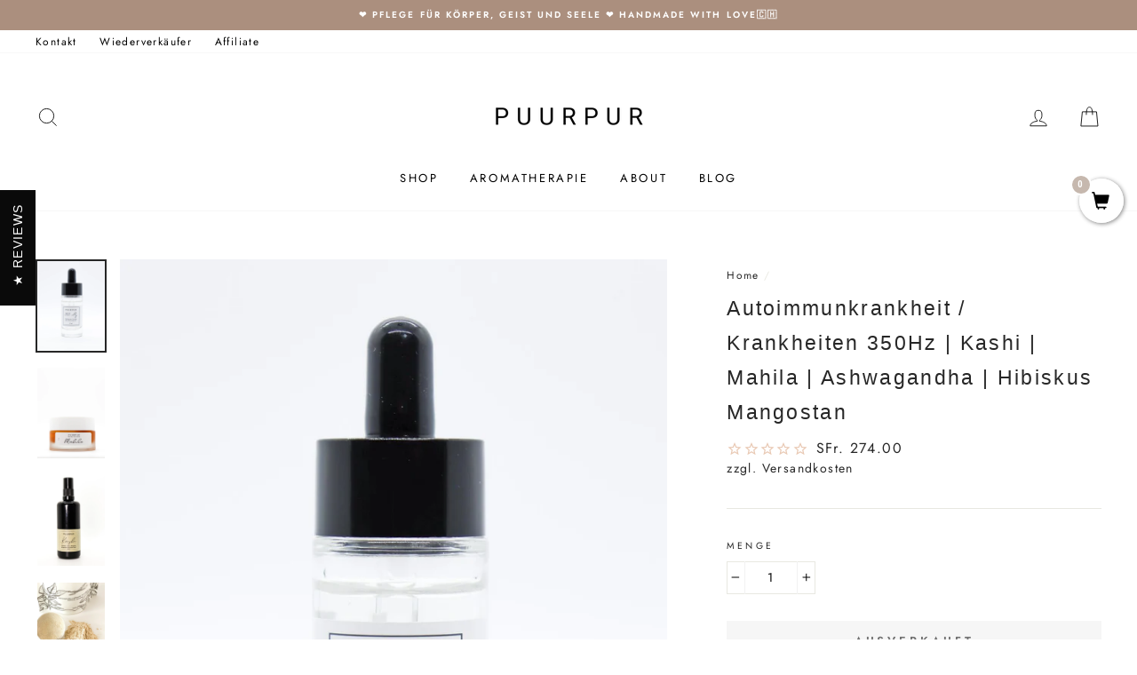

--- FILE ---
content_type: text/html; charset=utf-8
request_url: https://puurpur.com/products/autoimmunkrankheit-krankheiten
body_size: 70770
content:
<!doctype html>
<html class="no-js" lang="de">
<head>
  <!-- Global site tag (gtag.js) - Google Ads: 1065494510 -->
<script async src="https://www.googletagmanager.com/gtag/js?id=AW-1065494510"></script>
<script>
  window.dataLayer = window.dataLayer || [];
  function gtag(){dataLayer.push(arguments);}
  gtag('js', new Date());

  gtag('config', 'AW-1065494510');
</script>
  <meta charset="utf-8">
  <meta http-equiv="X-UA-Compatible" content="IE=edge,chrome=1">
  <meta name="viewport" content="width=device-width,initial-scale=1">
  <meta name="theme-color" content="#ab8f7e">
  <link rel="canonical" href="https://puurpur.com/products/autoimmunkrankheit-krankheiten">
  <meta name="format-detection" content="telephone=no"><link rel="shortcut icon" href="//puurpur.com/cdn/shop/files/Favicon1_32x32.png?v=1613744848" type="image/png" />
  <title>Autoimmunkrankheit / Krankheiten 350Hz | Kashi | Mahila | Ashwagandha 
&ndash; puurpur
</title><meta name="description" content="Die verheerenden Effekte der Krebstherapien und die täglichen Herausforderungen bei vielen Autoimmunkrankheiten wie Lupus, Morbus Crohn, Rheumatoide Arthritis, Hashimoto und viele andere erfordern eine angepasst Hautpflege. Sicherlich kann die Empfehlung hier nicht zu 100% passend sein, dazu wären nähere Informationen "><meta property="og:site_name" content="puurpur">
  <meta property="og:url" content="https://puurpur.com/products/autoimmunkrankheit-krankheiten">
  <meta property="og:title" content="Autoimmunkrankheit / Krankheiten 350Hz | Kashi | Mahila | Ashwagandha | Hibiskus Mangostan">
  <meta property="og:type" content="product">
  <meta property="og:description" content="Die verheerenden Effekte der Krebstherapien und die täglichen Herausforderungen bei vielen Autoimmunkrankheiten wie Lupus, Morbus Crohn, Rheumatoide Arthritis, Hashimoto und viele andere erfordern eine angepasst Hautpflege. Sicherlich kann die Empfehlung hier nicht zu 100% passend sein, dazu wären nähere Informationen "><meta property="og:price:amount" content="274.00">
    <meta property="og:price:currency" content="CHF"><meta property="og:image" content="http://puurpur.com/cdn/shop/products/350Hz_0612_1080x_e4abda1e-5c2d-4d4f-bcfb-b819324d765b_1200x630.jpg?v=1634304246"><meta property="og:image" content="http://puurpur.com/cdn/shop/products/Mahila_2-2_1080x_13e34dd0-ac98-434e-8b24-f8e7c6ca757c_1200x630.jpg?v=1634304210"><meta property="og:image" content="http://puurpur.com/cdn/shop/products/Kashi_IMG_1894_1080x_a261ac5b-a796-4dcc-b0b3-109cba756135_1200x630.jpg?v=1634304209">
  <meta property="og:image:secure_url" content="https://puurpur.com/cdn/shop/products/350Hz_0612_1080x_e4abda1e-5c2d-4d4f-bcfb-b819324d765b_1200x630.jpg?v=1634304246"><meta property="og:image:secure_url" content="https://puurpur.com/cdn/shop/products/Mahila_2-2_1080x_13e34dd0-ac98-434e-8b24-f8e7c6ca757c_1200x630.jpg?v=1634304210"><meta property="og:image:secure_url" content="https://puurpur.com/cdn/shop/products/Kashi_IMG_1894_1080x_a261ac5b-a796-4dcc-b0b3-109cba756135_1200x630.jpg?v=1634304209">
  <meta name="twitter:site" content="@">
  <meta name="twitter:card" content="summary_large_image">
  <meta name="twitter:title" content="Autoimmunkrankheit / Krankheiten 350Hz | Kashi | Mahila | Ashwagandha | Hibiskus Mangostan">
  <meta name="twitter:description" content="Die verheerenden Effekte der Krebstherapien und die täglichen Herausforderungen bei vielen Autoimmunkrankheiten wie Lupus, Morbus Crohn, Rheumatoide Arthritis, Hashimoto und viele andere erfordern eine angepasst Hautpflege. Sicherlich kann die Empfehlung hier nicht zu 100% passend sein, dazu wären nähere Informationen ">


  <style data-shopify>
  @font-face {
  font-family: Jost;
  font-weight: 400;
  font-style: normal;
  src: url("//puurpur.com/cdn/fonts/jost/jost_n4.d47a1b6347ce4a4c9f437608011273009d91f2b7.woff2") format("woff2"),
       url("//puurpur.com/cdn/fonts/jost/jost_n4.791c46290e672b3f85c3d1c651ef2efa3819eadd.woff") format("woff");
}

  @font-face {
  font-family: Jost;
  font-weight: 400;
  font-style: normal;
  src: url("//puurpur.com/cdn/fonts/jost/jost_n4.d47a1b6347ce4a4c9f437608011273009d91f2b7.woff2") format("woff2"),
       url("//puurpur.com/cdn/fonts/jost/jost_n4.791c46290e672b3f85c3d1c651ef2efa3819eadd.woff") format("woff");
}


  @font-face {
  font-family: Jost;
  font-weight: 600;
  font-style: normal;
  src: url("//puurpur.com/cdn/fonts/jost/jost_n6.ec1178db7a7515114a2d84e3dd680832b7af8b99.woff2") format("woff2"),
       url("//puurpur.com/cdn/fonts/jost/jost_n6.b1178bb6bdd3979fef38e103a3816f6980aeaff9.woff") format("woff");
}

  @font-face {
  font-family: Jost;
  font-weight: 400;
  font-style: italic;
  src: url("//puurpur.com/cdn/fonts/jost/jost_i4.b690098389649750ada222b9763d55796c5283a5.woff2") format("woff2"),
       url("//puurpur.com/cdn/fonts/jost/jost_i4.fd766415a47e50b9e391ae7ec04e2ae25e7e28b0.woff") format("woff");
}

  @font-face {
  font-family: Jost;
  font-weight: 600;
  font-style: italic;
  src: url("//puurpur.com/cdn/fonts/jost/jost_i6.9af7e5f39e3a108c08f24047a4276332d9d7b85e.woff2") format("woff2"),
       url("//puurpur.com/cdn/fonts/jost/jost_i6.2bf310262638f998ed206777ce0b9a3b98b6fe92.woff") format("woff");
}

</style>

  <link href="//puurpur.com/cdn/shop/t/33/assets/theme.scss.css?v=170467275759538570241760027495" rel="stylesheet" type="text/css" media="all" />

  <style data-shopify>
    .collection-item__title {
      font-size: 14.4px;
    }

    @media screen and (min-width: 769px) {
      .collection-item__title {
        font-size: 18px;
      }
    }
  </style>

  <script>
    document.documentElement.className = document.documentElement.className.replace('no-js', 'js');

    window.theme = window.theme || {};
    theme.strings = {
      addToCart: "In den Einkaufswagen legen",
      soldOut: "Ausverkauft",
      unavailable: "Nicht verfügbar",
      stockLabel: "[count] auf Lager",
      savePrice: "du sparst [saved_amount]",
      cartEmpty: "Ihr Einkaufswagen ist im Moment leer.",
      cartTermsConfirmation: "Sie müssen den Verkaufsbedingungen zustimmen, um auszuchecken"
    };
    theme.settings = {
      dynamicVariantsEnable: true,
      dynamicVariantType: "button",
      cartType: "drawer",
      currenciesEnabled: false,
      nativeMultiCurrency: 1 > 1 ? true : false,
      moneyFormat: "SFr. {{amount}}",
      saveType: "dollar",
      recentlyViewedEnabled: false,
      inventoryThreshold: 4,
      quickView: true,
      themeVersion: "2.3.0"
    };
  </script>

  <script>window.performance && window.performance.mark && window.performance.mark('shopify.content_for_header.start');</script><meta name="google-site-verification" content="D6cbPhJpVDq0hlX4Fmww6pPQpHqJvIWve3C8fRkXzv4">
<meta id="shopify-digital-wallet" name="shopify-digital-wallet" content="/25165398125/digital_wallets/dialog">
<meta name="shopify-checkout-api-token" content="4227c1c95a127e646a3aa12e72984c8c">
<meta id="in-context-paypal-metadata" data-shop-id="25165398125" data-venmo-supported="false" data-environment="production" data-locale="de_DE" data-paypal-v4="true" data-currency="CHF">
<link rel="alternate" type="application/json+oembed" href="https://puurpur.com/products/autoimmunkrankheit-krankheiten.oembed">
<script async="async" src="/checkouts/internal/preloads.js?locale=de-CH"></script>
<script id="shopify-features" type="application/json">{"accessToken":"4227c1c95a127e646a3aa12e72984c8c","betas":["rich-media-storefront-analytics"],"domain":"puurpur.com","predictiveSearch":true,"shopId":25165398125,"locale":"de"}</script>
<script>var Shopify = Shopify || {};
Shopify.shop = "puurpur.myshopify.com";
Shopify.locale = "de";
Shopify.currency = {"active":"CHF","rate":"1.0"};
Shopify.country = "CH";
Shopify.theme = {"name":"mit Shopify Payment","id":138633543789,"schema_name":"Impulse","schema_version":"2.3.0","theme_store_id":857,"role":"main"};
Shopify.theme.handle = "null";
Shopify.theme.style = {"id":null,"handle":null};
Shopify.cdnHost = "puurpur.com/cdn";
Shopify.routes = Shopify.routes || {};
Shopify.routes.root = "/";</script>
<script type="module">!function(o){(o.Shopify=o.Shopify||{}).modules=!0}(window);</script>
<script>!function(o){function n(){var o=[];function n(){o.push(Array.prototype.slice.apply(arguments))}return n.q=o,n}var t=o.Shopify=o.Shopify||{};t.loadFeatures=n(),t.autoloadFeatures=n()}(window);</script>
<script id="shop-js-analytics" type="application/json">{"pageType":"product"}</script>
<script defer="defer" async type="module" src="//puurpur.com/cdn/shopifycloud/shop-js/modules/v2/client.init-shop-cart-sync_e98Ab_XN.de.esm.js"></script>
<script defer="defer" async type="module" src="//puurpur.com/cdn/shopifycloud/shop-js/modules/v2/chunk.common_Pcw9EP95.esm.js"></script>
<script defer="defer" async type="module" src="//puurpur.com/cdn/shopifycloud/shop-js/modules/v2/chunk.modal_CzmY4ZhL.esm.js"></script>
<script type="module">
  await import("//puurpur.com/cdn/shopifycloud/shop-js/modules/v2/client.init-shop-cart-sync_e98Ab_XN.de.esm.js");
await import("//puurpur.com/cdn/shopifycloud/shop-js/modules/v2/chunk.common_Pcw9EP95.esm.js");
await import("//puurpur.com/cdn/shopifycloud/shop-js/modules/v2/chunk.modal_CzmY4ZhL.esm.js");

  window.Shopify.SignInWithShop?.initShopCartSync?.({"fedCMEnabled":true,"windoidEnabled":true});

</script>
<script>(function() {
  var isLoaded = false;
  function asyncLoad() {
    if (isLoaded) return;
    isLoaded = true;
    var urls = ["\/\/shopify.privy.com\/widget.js?shop=puurpur.myshopify.com","\/\/code.tidio.co\/gll30x16dyvjcrwbi3xxbknqlftbaft5.js?shop=puurpur.myshopify.com","https:\/\/cdn1.stamped.io\/files\/widget.min.js?shop=puurpur.myshopify.com","\/\/satcb.azureedge.net\/Scripts\/satcb.min.js?shop=puurpur.myshopify.com","https:\/\/easygdpr.b-cdn.net\/v\/1553540745\/gdpr.min.js?shop=puurpur.myshopify.com","https:\/\/tabs.tkdigital.dev\/scripts\/ne_smart_tabs_d15e5f3c8b12a5ce04a21553e8ee2dd4.js?shop=puurpur.myshopify.com","https:\/\/cdn.nfcube.com\/instafeed-b3c20e7ca24ec4773dd462040b023e75.js?shop=puurpur.myshopify.com","https:\/\/api.preproduct.io\/preproduct-embed.js?shop=puurpur.myshopify.com"];
    for (var i = 0; i < urls.length; i++) {
      var s = document.createElement('script');
      s.type = 'text/javascript';
      s.async = true;
      s.src = urls[i];
      var x = document.getElementsByTagName('script')[0];
      x.parentNode.insertBefore(s, x);
    }
  };
  if(window.attachEvent) {
    window.attachEvent('onload', asyncLoad);
  } else {
    window.addEventListener('load', asyncLoad, false);
  }
})();</script>
<script id="__st">var __st={"a":25165398125,"offset":3600,"reqid":"d7d37ab3-27f0-4044-830a-ad4b8de8c6c3-1769097443","pageurl":"puurpur.com\/products\/autoimmunkrankheit-krankheiten","u":"3506c1ddc1b1","p":"product","rtyp":"product","rid":6648312365165};</script>
<script>window.ShopifyPaypalV4VisibilityTracking = true;</script>
<script id="captcha-bootstrap">!function(){'use strict';const t='contact',e='account',n='new_comment',o=[[t,t],['blogs',n],['comments',n],[t,'customer']],c=[[e,'customer_login'],[e,'guest_login'],[e,'recover_customer_password'],[e,'create_customer']],r=t=>t.map((([t,e])=>`form[action*='/${t}']:not([data-nocaptcha='true']) input[name='form_type'][value='${e}']`)).join(','),a=t=>()=>t?[...document.querySelectorAll(t)].map((t=>t.form)):[];function s(){const t=[...o],e=r(t);return a(e)}const i='password',u='form_key',d=['recaptcha-v3-token','g-recaptcha-response','h-captcha-response',i],f=()=>{try{return window.sessionStorage}catch{return}},m='__shopify_v',_=t=>t.elements[u];function p(t,e,n=!1){try{const o=window.sessionStorage,c=JSON.parse(o.getItem(e)),{data:r}=function(t){const{data:e,action:n}=t;return t[m]||n?{data:e,action:n}:{data:t,action:n}}(c);for(const[e,n]of Object.entries(r))t.elements[e]&&(t.elements[e].value=n);n&&o.removeItem(e)}catch(o){console.error('form repopulation failed',{error:o})}}const l='form_type',E='cptcha';function T(t){t.dataset[E]=!0}const w=window,h=w.document,L='Shopify',v='ce_forms',y='captcha';let A=!1;((t,e)=>{const n=(g='f06e6c50-85a8-45c8-87d0-21a2b65856fe',I='https://cdn.shopify.com/shopifycloud/storefront-forms-hcaptcha/ce_storefront_forms_captcha_hcaptcha.v1.5.2.iife.js',D={infoText:'Durch hCaptcha geschützt',privacyText:'Datenschutz',termsText:'Allgemeine Geschäftsbedingungen'},(t,e,n)=>{const o=w[L][v],c=o.bindForm;if(c)return c(t,g,e,D).then(n);var r;o.q.push([[t,g,e,D],n]),r=I,A||(h.body.append(Object.assign(h.createElement('script'),{id:'captcha-provider',async:!0,src:r})),A=!0)});var g,I,D;w[L]=w[L]||{},w[L][v]=w[L][v]||{},w[L][v].q=[],w[L][y]=w[L][y]||{},w[L][y].protect=function(t,e){n(t,void 0,e),T(t)},Object.freeze(w[L][y]),function(t,e,n,w,h,L){const[v,y,A,g]=function(t,e,n){const i=e?o:[],u=t?c:[],d=[...i,...u],f=r(d),m=r(i),_=r(d.filter((([t,e])=>n.includes(e))));return[a(f),a(m),a(_),s()]}(w,h,L),I=t=>{const e=t.target;return e instanceof HTMLFormElement?e:e&&e.form},D=t=>v().includes(t);t.addEventListener('submit',(t=>{const e=I(t);if(!e)return;const n=D(e)&&!e.dataset.hcaptchaBound&&!e.dataset.recaptchaBound,o=_(e),c=g().includes(e)&&(!o||!o.value);(n||c)&&t.preventDefault(),c&&!n&&(function(t){try{if(!f())return;!function(t){const e=f();if(!e)return;const n=_(t);if(!n)return;const o=n.value;o&&e.removeItem(o)}(t);const e=Array.from(Array(32),(()=>Math.random().toString(36)[2])).join('');!function(t,e){_(t)||t.append(Object.assign(document.createElement('input'),{type:'hidden',name:u})),t.elements[u].value=e}(t,e),function(t,e){const n=f();if(!n)return;const o=[...t.querySelectorAll(`input[type='${i}']`)].map((({name:t})=>t)),c=[...d,...o],r={};for(const[a,s]of new FormData(t).entries())c.includes(a)||(r[a]=s);n.setItem(e,JSON.stringify({[m]:1,action:t.action,data:r}))}(t,e)}catch(e){console.error('failed to persist form',e)}}(e),e.submit())}));const S=(t,e)=>{t&&!t.dataset[E]&&(n(t,e.some((e=>e===t))),T(t))};for(const o of['focusin','change'])t.addEventListener(o,(t=>{const e=I(t);D(e)&&S(e,y())}));const B=e.get('form_key'),M=e.get(l),P=B&&M;t.addEventListener('DOMContentLoaded',(()=>{const t=y();if(P)for(const e of t)e.elements[l].value===M&&p(e,B);[...new Set([...A(),...v().filter((t=>'true'===t.dataset.shopifyCaptcha))])].forEach((e=>S(e,t)))}))}(h,new URLSearchParams(w.location.search),n,t,e,['guest_login'])})(!0,!0)}();</script>
<script integrity="sha256-4kQ18oKyAcykRKYeNunJcIwy7WH5gtpwJnB7kiuLZ1E=" data-source-attribution="shopify.loadfeatures" defer="defer" src="//puurpur.com/cdn/shopifycloud/storefront/assets/storefront/load_feature-a0a9edcb.js" crossorigin="anonymous"></script>
<script data-source-attribution="shopify.dynamic_checkout.dynamic.init">var Shopify=Shopify||{};Shopify.PaymentButton=Shopify.PaymentButton||{isStorefrontPortableWallets:!0,init:function(){window.Shopify.PaymentButton.init=function(){};var t=document.createElement("script");t.src="https://puurpur.com/cdn/shopifycloud/portable-wallets/latest/portable-wallets.de.js",t.type="module",document.head.appendChild(t)}};
</script>
<script data-source-attribution="shopify.dynamic_checkout.buyer_consent">
  function portableWalletsHideBuyerConsent(e){var t=document.getElementById("shopify-buyer-consent"),n=document.getElementById("shopify-subscription-policy-button");t&&n&&(t.classList.add("hidden"),t.setAttribute("aria-hidden","true"),n.removeEventListener("click",e))}function portableWalletsShowBuyerConsent(e){var t=document.getElementById("shopify-buyer-consent"),n=document.getElementById("shopify-subscription-policy-button");t&&n&&(t.classList.remove("hidden"),t.removeAttribute("aria-hidden"),n.addEventListener("click",e))}window.Shopify?.PaymentButton&&(window.Shopify.PaymentButton.hideBuyerConsent=portableWalletsHideBuyerConsent,window.Shopify.PaymentButton.showBuyerConsent=portableWalletsShowBuyerConsent);
</script>
<script data-source-attribution="shopify.dynamic_checkout.cart.bootstrap">document.addEventListener("DOMContentLoaded",(function(){function t(){return document.querySelector("shopify-accelerated-checkout-cart, shopify-accelerated-checkout")}if(t())Shopify.PaymentButton.init();else{new MutationObserver((function(e,n){t()&&(Shopify.PaymentButton.init(),n.disconnect())})).observe(document.body,{childList:!0,subtree:!0})}}));
</script>
<link id="shopify-accelerated-checkout-styles" rel="stylesheet" media="screen" href="https://puurpur.com/cdn/shopifycloud/portable-wallets/latest/accelerated-checkout-backwards-compat.css" crossorigin="anonymous">
<style id="shopify-accelerated-checkout-cart">
        #shopify-buyer-consent {
  margin-top: 1em;
  display: inline-block;
  width: 100%;
}

#shopify-buyer-consent.hidden {
  display: none;
}

#shopify-subscription-policy-button {
  background: none;
  border: none;
  padding: 0;
  text-decoration: underline;
  font-size: inherit;
  cursor: pointer;
}

#shopify-subscription-policy-button::before {
  box-shadow: none;
}

      </style>

<script>window.performance && window.performance.mark && window.performance.mark('shopify.content_for_header.end');</script>

  <script src="//puurpur.com/cdn/shop/t/33/assets/vendor-scripts-v2.js" defer="defer"></script>

  

  <script src="//puurpur.com/cdn/shop/t/33/assets/theme.js?v=126091909671178427571760027405" defer="defer"></script><!-- BEGIN PRIVY WIDGET CODE -->
<script type='text/javascript'> var _d_site = _d_site || 'B3BAA7DBDC671A6D1BB5A416'; </script>
<script src='https://widget.privy.com/assets/widget.js'></script>
<!-- END PRIVY WIDGET CODE -->
  
  <meta name="p:domain_verify" content="a2833b3dadc786ee2ad390a3f8757e3b"/>
  

  

  

  

  
    <script type="text/javascript">
      try {
        window.EasyGdprSettings = "{\"cookie_banner\":true,\"cookie_banner_cookiename\":\"\",\"cookie_banner_settings\":{\"size\":\"xxsmall\",\"dismiss_button_text\":\"Akzeptiert!\",\"position\":\"bottom-left\",\"langmodes\":{\"dismiss_button_text\":\"#custom\",\"message\":\"#custom\",\"policy_link_text\":\"#custom\"},\"policy_link_text\":\"Datenschutzerklärung\",\"restrict_eu\":false,\"pp_url\":\"https:\/\/puurpur.com\/pages\/impressum\",\"message\":\"Diese Website verwendet Cookies. Indem Du die Website und ihre Angebote nutzt und weiter navigierst, akzeptierst Du diese Cookies. Dies kannst Du in Deinen Browsereinstellungen ändern. Weitere Informationen findest Du in unserer \",\"button_color\":{\"opacity\":1,\"hexcode\":\"#e9c9b4\"},\"layout\":\"classic\"},\"current_theme\":\"impulse\",\"custom_button_position\":\"\",\"eg_display\":[\"footer\"],\"enabled\":true,\"texts\":{}}";
      } catch (error) {}
    </script>
  



<script src="https://cdn.shopify.com/extensions/019b7cd0-6587-73c3-9937-bcc2249fa2c4/lb-upsell-227/assets/lb-selleasy.js" type="text/javascript" defer="defer"></script>
<link href="https://monorail-edge.shopifysvc.com" rel="dns-prefetch">
<script>(function(){if ("sendBeacon" in navigator && "performance" in window) {try {var session_token_from_headers = performance.getEntriesByType('navigation')[0].serverTiming.find(x => x.name == '_s').description;} catch {var session_token_from_headers = undefined;}var session_cookie_matches = document.cookie.match(/_shopify_s=([^;]*)/);var session_token_from_cookie = session_cookie_matches && session_cookie_matches.length === 2 ? session_cookie_matches[1] : "";var session_token = session_token_from_headers || session_token_from_cookie || "";function handle_abandonment_event(e) {var entries = performance.getEntries().filter(function(entry) {return /monorail-edge.shopifysvc.com/.test(entry.name);});if (!window.abandonment_tracked && entries.length === 0) {window.abandonment_tracked = true;var currentMs = Date.now();var navigation_start = performance.timing.navigationStart;var payload = {shop_id: 25165398125,url: window.location.href,navigation_start,duration: currentMs - navigation_start,session_token,page_type: "product"};window.navigator.sendBeacon("https://monorail-edge.shopifysvc.com/v1/produce", JSON.stringify({schema_id: "online_store_buyer_site_abandonment/1.1",payload: payload,metadata: {event_created_at_ms: currentMs,event_sent_at_ms: currentMs}}));}}window.addEventListener('pagehide', handle_abandonment_event);}}());</script>
<script id="web-pixels-manager-setup">(function e(e,d,r,n,o){if(void 0===o&&(o={}),!Boolean(null===(a=null===(i=window.Shopify)||void 0===i?void 0:i.analytics)||void 0===a?void 0:a.replayQueue)){var i,a;window.Shopify=window.Shopify||{};var t=window.Shopify;t.analytics=t.analytics||{};var s=t.analytics;s.replayQueue=[],s.publish=function(e,d,r){return s.replayQueue.push([e,d,r]),!0};try{self.performance.mark("wpm:start")}catch(e){}var l=function(){var e={modern:/Edge?\/(1{2}[4-9]|1[2-9]\d|[2-9]\d{2}|\d{4,})\.\d+(\.\d+|)|Firefox\/(1{2}[4-9]|1[2-9]\d|[2-9]\d{2}|\d{4,})\.\d+(\.\d+|)|Chrom(ium|e)\/(9{2}|\d{3,})\.\d+(\.\d+|)|(Maci|X1{2}).+ Version\/(15\.\d+|(1[6-9]|[2-9]\d|\d{3,})\.\d+)([,.]\d+|)( \(\w+\)|)( Mobile\/\w+|) Safari\/|Chrome.+OPR\/(9{2}|\d{3,})\.\d+\.\d+|(CPU[ +]OS|iPhone[ +]OS|CPU[ +]iPhone|CPU IPhone OS|CPU iPad OS)[ +]+(15[._]\d+|(1[6-9]|[2-9]\d|\d{3,})[._]\d+)([._]\d+|)|Android:?[ /-](13[3-9]|1[4-9]\d|[2-9]\d{2}|\d{4,})(\.\d+|)(\.\d+|)|Android.+Firefox\/(13[5-9]|1[4-9]\d|[2-9]\d{2}|\d{4,})\.\d+(\.\d+|)|Android.+Chrom(ium|e)\/(13[3-9]|1[4-9]\d|[2-9]\d{2}|\d{4,})\.\d+(\.\d+|)|SamsungBrowser\/([2-9]\d|\d{3,})\.\d+/,legacy:/Edge?\/(1[6-9]|[2-9]\d|\d{3,})\.\d+(\.\d+|)|Firefox\/(5[4-9]|[6-9]\d|\d{3,})\.\d+(\.\d+|)|Chrom(ium|e)\/(5[1-9]|[6-9]\d|\d{3,})\.\d+(\.\d+|)([\d.]+$|.*Safari\/(?![\d.]+ Edge\/[\d.]+$))|(Maci|X1{2}).+ Version\/(10\.\d+|(1[1-9]|[2-9]\d|\d{3,})\.\d+)([,.]\d+|)( \(\w+\)|)( Mobile\/\w+|) Safari\/|Chrome.+OPR\/(3[89]|[4-9]\d|\d{3,})\.\d+\.\d+|(CPU[ +]OS|iPhone[ +]OS|CPU[ +]iPhone|CPU IPhone OS|CPU iPad OS)[ +]+(10[._]\d+|(1[1-9]|[2-9]\d|\d{3,})[._]\d+)([._]\d+|)|Android:?[ /-](13[3-9]|1[4-9]\d|[2-9]\d{2}|\d{4,})(\.\d+|)(\.\d+|)|Mobile Safari.+OPR\/([89]\d|\d{3,})\.\d+\.\d+|Android.+Firefox\/(13[5-9]|1[4-9]\d|[2-9]\d{2}|\d{4,})\.\d+(\.\d+|)|Android.+Chrom(ium|e)\/(13[3-9]|1[4-9]\d|[2-9]\d{2}|\d{4,})\.\d+(\.\d+|)|Android.+(UC? ?Browser|UCWEB|U3)[ /]?(15\.([5-9]|\d{2,})|(1[6-9]|[2-9]\d|\d{3,})\.\d+)\.\d+|SamsungBrowser\/(5\.\d+|([6-9]|\d{2,})\.\d+)|Android.+MQ{2}Browser\/(14(\.(9|\d{2,})|)|(1[5-9]|[2-9]\d|\d{3,})(\.\d+|))(\.\d+|)|K[Aa][Ii]OS\/(3\.\d+|([4-9]|\d{2,})\.\d+)(\.\d+|)/},d=e.modern,r=e.legacy,n=navigator.userAgent;return n.match(d)?"modern":n.match(r)?"legacy":"unknown"}(),u="modern"===l?"modern":"legacy",c=(null!=n?n:{modern:"",legacy:""})[u],f=function(e){return[e.baseUrl,"/wpm","/b",e.hashVersion,"modern"===e.buildTarget?"m":"l",".js"].join("")}({baseUrl:d,hashVersion:r,buildTarget:u}),m=function(e){var d=e.version,r=e.bundleTarget,n=e.surface,o=e.pageUrl,i=e.monorailEndpoint;return{emit:function(e){var a=e.status,t=e.errorMsg,s=(new Date).getTime(),l=JSON.stringify({metadata:{event_sent_at_ms:s},events:[{schema_id:"web_pixels_manager_load/3.1",payload:{version:d,bundle_target:r,page_url:o,status:a,surface:n,error_msg:t},metadata:{event_created_at_ms:s}}]});if(!i)return console&&console.warn&&console.warn("[Web Pixels Manager] No Monorail endpoint provided, skipping logging."),!1;try{return self.navigator.sendBeacon.bind(self.navigator)(i,l)}catch(e){}var u=new XMLHttpRequest;try{return u.open("POST",i,!0),u.setRequestHeader("Content-Type","text/plain"),u.send(l),!0}catch(e){return console&&console.warn&&console.warn("[Web Pixels Manager] Got an unhandled error while logging to Monorail."),!1}}}}({version:r,bundleTarget:l,surface:e.surface,pageUrl:self.location.href,monorailEndpoint:e.monorailEndpoint});try{o.browserTarget=l,function(e){var d=e.src,r=e.async,n=void 0===r||r,o=e.onload,i=e.onerror,a=e.sri,t=e.scriptDataAttributes,s=void 0===t?{}:t,l=document.createElement("script"),u=document.querySelector("head"),c=document.querySelector("body");if(l.async=n,l.src=d,a&&(l.integrity=a,l.crossOrigin="anonymous"),s)for(var f in s)if(Object.prototype.hasOwnProperty.call(s,f))try{l.dataset[f]=s[f]}catch(e){}if(o&&l.addEventListener("load",o),i&&l.addEventListener("error",i),u)u.appendChild(l);else{if(!c)throw new Error("Did not find a head or body element to append the script");c.appendChild(l)}}({src:f,async:!0,onload:function(){if(!function(){var e,d;return Boolean(null===(d=null===(e=window.Shopify)||void 0===e?void 0:e.analytics)||void 0===d?void 0:d.initialized)}()){var d=window.webPixelsManager.init(e)||void 0;if(d){var r=window.Shopify.analytics;r.replayQueue.forEach((function(e){var r=e[0],n=e[1],o=e[2];d.publishCustomEvent(r,n,o)})),r.replayQueue=[],r.publish=d.publishCustomEvent,r.visitor=d.visitor,r.initialized=!0}}},onerror:function(){return m.emit({status:"failed",errorMsg:"".concat(f," has failed to load")})},sri:function(e){var d=/^sha384-[A-Za-z0-9+/=]+$/;return"string"==typeof e&&d.test(e)}(c)?c:"",scriptDataAttributes:o}),m.emit({status:"loading"})}catch(e){m.emit({status:"failed",errorMsg:(null==e?void 0:e.message)||"Unknown error"})}}})({shopId: 25165398125,storefrontBaseUrl: "https://puurpur.com",extensionsBaseUrl: "https://extensions.shopifycdn.com/cdn/shopifycloud/web-pixels-manager",monorailEndpoint: "https://monorail-edge.shopifysvc.com/unstable/produce_batch",surface: "storefront-renderer",enabledBetaFlags: ["2dca8a86"],webPixelsConfigList: [{"id":"348455021","configuration":"{\"config\":\"{\\\"pixel_id\\\":\\\"AW-1065494510\\\",\\\"gtag_events\\\":[{\\\"type\\\":\\\"search\\\",\\\"action_label\\\":\\\"AW-1065494510\\\/g5GxCOf_8sMCEO7PiPwD\\\"},{\\\"type\\\":\\\"begin_checkout\\\",\\\"action_label\\\":\\\"AW-1065494510\\\/8wpGCOT_8sMCEO7PiPwD\\\"},{\\\"type\\\":\\\"view_item\\\",\\\"action_label\\\":[\\\"AW-1065494510\\\/o9IjCN7_8sMCEO7PiPwD\\\",\\\"MC-699KLBMFVP\\\"]},{\\\"type\\\":\\\"purchase\\\",\\\"action_label\\\":[\\\"AW-1065494510\\\/5IwxCNv_8sMCEO7PiPwD\\\",\\\"MC-699KLBMFVP\\\"]},{\\\"type\\\":\\\"page_view\\\",\\\"action_label\\\":[\\\"AW-1065494510\\\/2naSCNj_8sMCEO7PiPwD\\\",\\\"MC-699KLBMFVP\\\"]},{\\\"type\\\":\\\"add_payment_info\\\",\\\"action_label\\\":\\\"AW-1065494510\\\/zxehCOr_8sMCEO7PiPwD\\\"},{\\\"type\\\":\\\"add_to_cart\\\",\\\"action_label\\\":\\\"AW-1065494510\\\/svoDCOH_8sMCEO7PiPwD\\\"}],\\\"enable_monitoring_mode\\\":false}\"}","eventPayloadVersion":"v1","runtimeContext":"OPEN","scriptVersion":"b2a88bafab3e21179ed38636efcd8a93","type":"APP","apiClientId":1780363,"privacyPurposes":[],"dataSharingAdjustments":{"protectedCustomerApprovalScopes":["read_customer_address","read_customer_email","read_customer_name","read_customer_personal_data","read_customer_phone"]}},{"id":"98828397","configuration":"{\"pixel_id\":\"1041501799248523\",\"pixel_type\":\"facebook_pixel\",\"metaapp_system_user_token\":\"-\"}","eventPayloadVersion":"v1","runtimeContext":"OPEN","scriptVersion":"ca16bc87fe92b6042fbaa3acc2fbdaa6","type":"APP","apiClientId":2329312,"privacyPurposes":["ANALYTICS","MARKETING","SALE_OF_DATA"],"dataSharingAdjustments":{"protectedCustomerApprovalScopes":["read_customer_address","read_customer_email","read_customer_name","read_customer_personal_data","read_customer_phone"]}},{"id":"77594733","eventPayloadVersion":"v1","runtimeContext":"LAX","scriptVersion":"1","type":"CUSTOM","privacyPurposes":["ANALYTICS"],"name":"Google Analytics tag (migrated)"},{"id":"shopify-app-pixel","configuration":"{}","eventPayloadVersion":"v1","runtimeContext":"STRICT","scriptVersion":"0450","apiClientId":"shopify-pixel","type":"APP","privacyPurposes":["ANALYTICS","MARKETING"]},{"id":"shopify-custom-pixel","eventPayloadVersion":"v1","runtimeContext":"LAX","scriptVersion":"0450","apiClientId":"shopify-pixel","type":"CUSTOM","privacyPurposes":["ANALYTICS","MARKETING"]}],isMerchantRequest: false,initData: {"shop":{"name":"puurpur","paymentSettings":{"currencyCode":"CHF"},"myshopifyDomain":"puurpur.myshopify.com","countryCode":"CH","storefrontUrl":"https:\/\/puurpur.com"},"customer":null,"cart":null,"checkout":null,"productVariants":[{"price":{"amount":274.0,"currencyCode":"CHF"},"product":{"title":"Autoimmunkrankheit \/ Krankheiten 350Hz | Kashi | Mahila | Ashwagandha | Hibiskus Mangostan","vendor":"puurpur","id":"6648312365165","untranslatedTitle":"Autoimmunkrankheit \/ Krankheiten 350Hz | Kashi | Mahila | Ashwagandha | Hibiskus Mangostan","url":"\/products\/autoimmunkrankheit-krankheiten","type":""},"id":"39627933843565","image":{"src":"\/\/puurpur.com\/cdn\/shop\/products\/350Hz_0612_1080x_e4abda1e-5c2d-4d4f-bcfb-b819324d765b.jpg?v=1634304246"},"sku":"","title":"Default Title","untranslatedTitle":"Default Title"}],"purchasingCompany":null},},"https://puurpur.com/cdn","fcfee988w5aeb613cpc8e4bc33m6693e112",{"modern":"","legacy":""},{"shopId":"25165398125","storefrontBaseUrl":"https:\/\/puurpur.com","extensionBaseUrl":"https:\/\/extensions.shopifycdn.com\/cdn\/shopifycloud\/web-pixels-manager","surface":"storefront-renderer","enabledBetaFlags":"[\"2dca8a86\"]","isMerchantRequest":"false","hashVersion":"fcfee988w5aeb613cpc8e4bc33m6693e112","publish":"custom","events":"[[\"page_viewed\",{}],[\"product_viewed\",{\"productVariant\":{\"price\":{\"amount\":274.0,\"currencyCode\":\"CHF\"},\"product\":{\"title\":\"Autoimmunkrankheit \/ Krankheiten 350Hz | Kashi | Mahila | Ashwagandha | Hibiskus Mangostan\",\"vendor\":\"puurpur\",\"id\":\"6648312365165\",\"untranslatedTitle\":\"Autoimmunkrankheit \/ Krankheiten 350Hz | Kashi | Mahila | Ashwagandha | Hibiskus Mangostan\",\"url\":\"\/products\/autoimmunkrankheit-krankheiten\",\"type\":\"\"},\"id\":\"39627933843565\",\"image\":{\"src\":\"\/\/puurpur.com\/cdn\/shop\/products\/350Hz_0612_1080x_e4abda1e-5c2d-4d4f-bcfb-b819324d765b.jpg?v=1634304246\"},\"sku\":\"\",\"title\":\"Default Title\",\"untranslatedTitle\":\"Default Title\"}}]]"});</script><script>
  window.ShopifyAnalytics = window.ShopifyAnalytics || {};
  window.ShopifyAnalytics.meta = window.ShopifyAnalytics.meta || {};
  window.ShopifyAnalytics.meta.currency = 'CHF';
  var meta = {"product":{"id":6648312365165,"gid":"gid:\/\/shopify\/Product\/6648312365165","vendor":"puurpur","type":"","handle":"autoimmunkrankheit-krankheiten","variants":[{"id":39627933843565,"price":27400,"name":"Autoimmunkrankheit \/ Krankheiten 350Hz | Kashi | Mahila | Ashwagandha | Hibiskus Mangostan","public_title":null,"sku":""}],"remote":false},"page":{"pageType":"product","resourceType":"product","resourceId":6648312365165,"requestId":"d7d37ab3-27f0-4044-830a-ad4b8de8c6c3-1769097443"}};
  for (var attr in meta) {
    window.ShopifyAnalytics.meta[attr] = meta[attr];
  }
</script>
<script class="analytics">
  (function () {
    var customDocumentWrite = function(content) {
      var jquery = null;

      if (window.jQuery) {
        jquery = window.jQuery;
      } else if (window.Checkout && window.Checkout.$) {
        jquery = window.Checkout.$;
      }

      if (jquery) {
        jquery('body').append(content);
      }
    };

    var hasLoggedConversion = function(token) {
      if (token) {
        return document.cookie.indexOf('loggedConversion=' + token) !== -1;
      }
      return false;
    }

    var setCookieIfConversion = function(token) {
      if (token) {
        var twoMonthsFromNow = new Date(Date.now());
        twoMonthsFromNow.setMonth(twoMonthsFromNow.getMonth() + 2);

        document.cookie = 'loggedConversion=' + token + '; expires=' + twoMonthsFromNow;
      }
    }

    var trekkie = window.ShopifyAnalytics.lib = window.trekkie = window.trekkie || [];
    if (trekkie.integrations) {
      return;
    }
    trekkie.methods = [
      'identify',
      'page',
      'ready',
      'track',
      'trackForm',
      'trackLink'
    ];
    trekkie.factory = function(method) {
      return function() {
        var args = Array.prototype.slice.call(arguments);
        args.unshift(method);
        trekkie.push(args);
        return trekkie;
      };
    };
    for (var i = 0; i < trekkie.methods.length; i++) {
      var key = trekkie.methods[i];
      trekkie[key] = trekkie.factory(key);
    }
    trekkie.load = function(config) {
      trekkie.config = config || {};
      trekkie.config.initialDocumentCookie = document.cookie;
      var first = document.getElementsByTagName('script')[0];
      var script = document.createElement('script');
      script.type = 'text/javascript';
      script.onerror = function(e) {
        var scriptFallback = document.createElement('script');
        scriptFallback.type = 'text/javascript';
        scriptFallback.onerror = function(error) {
                var Monorail = {
      produce: function produce(monorailDomain, schemaId, payload) {
        var currentMs = new Date().getTime();
        var event = {
          schema_id: schemaId,
          payload: payload,
          metadata: {
            event_created_at_ms: currentMs,
            event_sent_at_ms: currentMs
          }
        };
        return Monorail.sendRequest("https://" + monorailDomain + "/v1/produce", JSON.stringify(event));
      },
      sendRequest: function sendRequest(endpointUrl, payload) {
        // Try the sendBeacon API
        if (window && window.navigator && typeof window.navigator.sendBeacon === 'function' && typeof window.Blob === 'function' && !Monorail.isIos12()) {
          var blobData = new window.Blob([payload], {
            type: 'text/plain'
          });

          if (window.navigator.sendBeacon(endpointUrl, blobData)) {
            return true;
          } // sendBeacon was not successful

        } // XHR beacon

        var xhr = new XMLHttpRequest();

        try {
          xhr.open('POST', endpointUrl);
          xhr.setRequestHeader('Content-Type', 'text/plain');
          xhr.send(payload);
        } catch (e) {
          console.log(e);
        }

        return false;
      },
      isIos12: function isIos12() {
        return window.navigator.userAgent.lastIndexOf('iPhone; CPU iPhone OS 12_') !== -1 || window.navigator.userAgent.lastIndexOf('iPad; CPU OS 12_') !== -1;
      }
    };
    Monorail.produce('monorail-edge.shopifysvc.com',
      'trekkie_storefront_load_errors/1.1',
      {shop_id: 25165398125,
      theme_id: 138633543789,
      app_name: "storefront",
      context_url: window.location.href,
      source_url: "//puurpur.com/cdn/s/trekkie.storefront.1bbfab421998800ff09850b62e84b8915387986d.min.js"});

        };
        scriptFallback.async = true;
        scriptFallback.src = '//puurpur.com/cdn/s/trekkie.storefront.1bbfab421998800ff09850b62e84b8915387986d.min.js';
        first.parentNode.insertBefore(scriptFallback, first);
      };
      script.async = true;
      script.src = '//puurpur.com/cdn/s/trekkie.storefront.1bbfab421998800ff09850b62e84b8915387986d.min.js';
      first.parentNode.insertBefore(script, first);
    };
    trekkie.load(
      {"Trekkie":{"appName":"storefront","development":false,"defaultAttributes":{"shopId":25165398125,"isMerchantRequest":null,"themeId":138633543789,"themeCityHash":"18154163525436481536","contentLanguage":"de","currency":"CHF","eventMetadataId":"433d7505-31c2-4cef-95d7-f12e1a48d3dc"},"isServerSideCookieWritingEnabled":true,"monorailRegion":"shop_domain","enabledBetaFlags":["65f19447"]},"Session Attribution":{},"S2S":{"facebookCapiEnabled":true,"source":"trekkie-storefront-renderer","apiClientId":580111}}
    );

    var loaded = false;
    trekkie.ready(function() {
      if (loaded) return;
      loaded = true;

      window.ShopifyAnalytics.lib = window.trekkie;

      var originalDocumentWrite = document.write;
      document.write = customDocumentWrite;
      try { window.ShopifyAnalytics.merchantGoogleAnalytics.call(this); } catch(error) {};
      document.write = originalDocumentWrite;

      window.ShopifyAnalytics.lib.page(null,{"pageType":"product","resourceType":"product","resourceId":6648312365165,"requestId":"d7d37ab3-27f0-4044-830a-ad4b8de8c6c3-1769097443","shopifyEmitted":true});

      var match = window.location.pathname.match(/checkouts\/(.+)\/(thank_you|post_purchase)/)
      var token = match? match[1]: undefined;
      if (!hasLoggedConversion(token)) {
        setCookieIfConversion(token);
        window.ShopifyAnalytics.lib.track("Viewed Product",{"currency":"CHF","variantId":39627933843565,"productId":6648312365165,"productGid":"gid:\/\/shopify\/Product\/6648312365165","name":"Autoimmunkrankheit \/ Krankheiten 350Hz | Kashi | Mahila | Ashwagandha | Hibiskus Mangostan","price":"274.00","sku":"","brand":"puurpur","variant":null,"category":"","nonInteraction":true,"remote":false},undefined,undefined,{"shopifyEmitted":true});
      window.ShopifyAnalytics.lib.track("monorail:\/\/trekkie_storefront_viewed_product\/1.1",{"currency":"CHF","variantId":39627933843565,"productId":6648312365165,"productGid":"gid:\/\/shopify\/Product\/6648312365165","name":"Autoimmunkrankheit \/ Krankheiten 350Hz | Kashi | Mahila | Ashwagandha | Hibiskus Mangostan","price":"274.00","sku":"","brand":"puurpur","variant":null,"category":"","nonInteraction":true,"remote":false,"referer":"https:\/\/puurpur.com\/products\/autoimmunkrankheit-krankheiten"});
      }
    });


        var eventsListenerScript = document.createElement('script');
        eventsListenerScript.async = true;
        eventsListenerScript.src = "//puurpur.com/cdn/shopifycloud/storefront/assets/shop_events_listener-3da45d37.js";
        document.getElementsByTagName('head')[0].appendChild(eventsListenerScript);

})();</script>
  <script>
  if (!window.ga || (window.ga && typeof window.ga !== 'function')) {
    window.ga = function ga() {
      (window.ga.q = window.ga.q || []).push(arguments);
      if (window.Shopify && window.Shopify.analytics && typeof window.Shopify.analytics.publish === 'function') {
        window.Shopify.analytics.publish("ga_stub_called", {}, {sendTo: "google_osp_migration"});
      }
      console.error("Shopify's Google Analytics stub called with:", Array.from(arguments), "\nSee https://help.shopify.com/manual/promoting-marketing/pixels/pixel-migration#google for more information.");
    };
    if (window.Shopify && window.Shopify.analytics && typeof window.Shopify.analytics.publish === 'function') {
      window.Shopify.analytics.publish("ga_stub_initialized", {}, {sendTo: "google_osp_migration"});
    }
  }
</script>
<script
  defer
  src="https://puurpur.com/cdn/shopifycloud/perf-kit/shopify-perf-kit-3.0.4.min.js"
  data-application="storefront-renderer"
  data-shop-id="25165398125"
  data-render-region="gcp-us-central1"
  data-page-type="product"
  data-theme-instance-id="138633543789"
  data-theme-name="Impulse"
  data-theme-version="2.3.0"
  data-monorail-region="shop_domain"
  data-resource-timing-sampling-rate="10"
  data-shs="true"
  data-shs-beacon="true"
  data-shs-export-with-fetch="true"
  data-shs-logs-sample-rate="1"
  data-shs-beacon-endpoint="https://puurpur.com/api/collect"
></script>
</head>

<body class="template-product" data-transitions="false">

            
              <!-- "snippets/socialshopwave-helper.liquid" was not rendered, the associated app was uninstalled -->
            

  
  

  <a class="in-page-link visually-hidden skip-link" href="#MainContent">Direkt zum Inhalt</a>

  <div id="PageContainer" class="page-container">
    <div class="transition-body">

    <div id="shopify-section-header" class="shopify-section">




<div id="NavDrawer" class="drawer drawer--left">
  <div class="drawer__fixed-header drawer__fixed-header--full">
    <div class="drawer__header drawer__header--full appear-animation appear-delay-1">
      <div class="h2 drawer__title">
        

      </div>
      <div class="drawer__close">
        <button type="button" class="drawer__close-button js-drawer-close">
          <svg aria-hidden="true" focusable="false" role="presentation" class="icon icon-close" viewBox="0 0 64 64"><path d="M19 17.61l27.12 27.13m0-27.12L19 44.74"/></svg>
          <span class="icon__fallback-text">Menü schließen</span>
        </button>
      </div>
    </div>
  </div>
  <div class="drawer__inner">

    <ul class="mobile-nav" role="navigation" aria-label="Primary">
      


        <li class="mobile-nav__item appear-animation appear-delay-2">
          
            <div class="mobile-nav__has-sublist">
              
                <a href="/collections/puurpur-naturkosmetik-aus-der-schweiz-handgemacht-mit-hochwirksamen-wirkstoffen"
                  class="mobile-nav__link mobile-nav__link--top-level"
                  id="Label-collections-puurpur-naturkosmetik-aus-der-schweiz-handgemacht-mit-hochwirksamen-wirkstoffen1"
                  >
                  Shop
                </a>
                <div class="mobile-nav__toggle">
                  <button type="button"
                    aria-controls="Linklist-collections-puurpur-naturkosmetik-aus-der-schweiz-handgemacht-mit-hochwirksamen-wirkstoffen1"
                    
                    class="collapsible-trigger collapsible--auto-height ">
                    <span class="collapsible-trigger__icon collapsible-trigger__icon--open" role="presentation">
  <svg aria-hidden="true" focusable="false" role="presentation" class="icon icon--wide icon-chevron-down" viewBox="0 0 28 16"><path d="M1.57 1.59l12.76 12.77L27.1 1.59" stroke-width="2" stroke="#000" fill="none" fill-rule="evenodd"/></svg>
</span>

                  </button>
                </div>
              
            </div>
          

          
            <div id="Linklist-collections-puurpur-naturkosmetik-aus-der-schweiz-handgemacht-mit-hochwirksamen-wirkstoffen1"
              class="mobile-nav__sublist collapsible-content collapsible-content--all "
              aria-labelledby="Label-collections-puurpur-naturkosmetik-aus-der-schweiz-handgemacht-mit-hochwirksamen-wirkstoffen1"
              >
              <div class="collapsible-content__inner">
                <ul class="mobile-nav__sublist">
                  


                    <li class="mobile-nav__item">
                      <div class="mobile-nav__child-item">
                        
                          <a href="/collections/naturliche-hautpflege"
                            class="mobile-nav__link"
                            id="Sublabel-collections-naturliche-hautpflege1"
                            >
                            Hautpflege
                          </a>
                        
                        
                      </div>

                      
                    </li>
                  


                    <li class="mobile-nav__item">
                      <div class="mobile-nav__child-item">
                        
                          <a href="/collections/dufte-menulink"
                            class="mobile-nav__link"
                            id="Sublabel-collections-dufte-menulink2"
                            >
                            Naturparfüm
                          </a>
                        
                        
                      </div>

                      
                    </li>
                  


                    <li class="mobile-nav__item">
                      <div class="mobile-nav__child-item">
                        
                          <a href="/collections/vorteilset"
                            class="mobile-nav__link"
                            id="Sublabel-collections-vorteilset3"
                            >
                            Vorteils Sets
                          </a>
                        
                        
                      </div>

                      
                    </li>
                  


                    <li class="mobile-nav__item">
                      <div class="mobile-nav__child-item">
                        
                          <a href="/collections/baby-und-mami"
                            class="mobile-nav__link"
                            id="Sublabel-collections-baby-und-mami4"
                            >
                            Baby &amp; Mami
                          </a>
                        
                        
                      </div>

                      
                    </li>
                  


                    <li class="mobile-nav__item">
                      <div class="mobile-nav__child-item">
                        
                          <a href="/products/geschenkgutschein"
                            class="mobile-nav__link"
                            id="Sublabel-products-geschenkgutschein5"
                            >
                            Geschenkgutschein
                          </a>
                        
                        
                      </div>

                      
                    </li>
                  


                    <li class="mobile-nav__item">
                      <div class="mobile-nav__child-item">
                        
                          <a href="/collections/aktuelle-aktion"
                            class="mobile-nav__link"
                            id="Sublabel-collections-aktuelle-aktion6"
                            >
                            Aktuelle Aktionen
                          </a>
                        
                        
                      </div>

                      
                    </li>
                  
                </ul>
              </div>
            </div>
          
        </li>
      


        <li class="mobile-nav__item appear-animation appear-delay-3">
          
            <div class="mobile-nav__has-sublist">
              
                <a href="/collections/natur-parfum"
                  class="mobile-nav__link mobile-nav__link--top-level"
                  id="Label-collections-natur-parfum2"
                  >
                  Aromatherapie
                </a>
                <div class="mobile-nav__toggle">
                  <button type="button"
                    aria-controls="Linklist-collections-natur-parfum2"
                    
                    class="collapsible-trigger collapsible--auto-height ">
                    <span class="collapsible-trigger__icon collapsible-trigger__icon--open" role="presentation">
  <svg aria-hidden="true" focusable="false" role="presentation" class="icon icon--wide icon-chevron-down" viewBox="0 0 28 16"><path d="M1.57 1.59l12.76 12.77L27.1 1.59" stroke-width="2" stroke="#000" fill="none" fill-rule="evenodd"/></svg>
</span>

                  </button>
                </div>
              
            </div>
          

          
            <div id="Linklist-collections-natur-parfum2"
              class="mobile-nav__sublist collapsible-content collapsible-content--all "
              aria-labelledby="Label-collections-natur-parfum2"
              >
              <div class="collapsible-content__inner">
                <ul class="mobile-nav__sublist">
                  


                    <li class="mobile-nav__item">
                      <div class="mobile-nav__child-item">
                        
                          <a href="/collections/natur-parfum"
                            class="mobile-nav__link"
                            id="Sublabel-collections-natur-parfum1"
                            >
                            Aromatherapie
                          </a>
                        
                        
                      </div>

                      
                    </li>
                  
                </ul>
              </div>
            </div>
          
        </li>
      


        <li class="mobile-nav__item appear-animation appear-delay-4">
          
            <div class="mobile-nav__has-sublist">
              
                <a href="/pages/about"
                  class="mobile-nav__link mobile-nav__link--top-level"
                  id="Label-pages-about3"
                  >
                  About
                </a>
                <div class="mobile-nav__toggle">
                  <button type="button"
                    aria-controls="Linklist-pages-about3"
                    
                    class="collapsible-trigger collapsible--auto-height ">
                    <span class="collapsible-trigger__icon collapsible-trigger__icon--open" role="presentation">
  <svg aria-hidden="true" focusable="false" role="presentation" class="icon icon--wide icon-chevron-down" viewBox="0 0 28 16"><path d="M1.57 1.59l12.76 12.77L27.1 1.59" stroke-width="2" stroke="#000" fill="none" fill-rule="evenodd"/></svg>
</span>

                  </button>
                </div>
              
            </div>
          

          
            <div id="Linklist-pages-about3"
              class="mobile-nav__sublist collapsible-content collapsible-content--all "
              aria-labelledby="Label-pages-about3"
              >
              <div class="collapsible-content__inner">
                <ul class="mobile-nav__sublist">
                  


                    <li class="mobile-nav__item">
                      <div class="mobile-nav__child-item">
                        
                          <a href="/pages/about"
                            class="mobile-nav__link"
                            id="Sublabel-pages-about1"
                            >
                            ÜBER SONJA
                          </a>
                        
                        
                      </div>

                      
                    </li>
                  
                </ul>
              </div>
            </div>
          
        </li>
      


        <li class="mobile-nav__item appear-animation appear-delay-5">
          
            <a href="/blogs/news" class="mobile-nav__link mobile-nav__link--top-level" >Blog</a>
          

          
        </li>
      


      
        <li class="mobile-nav__item mobile-nav__item--secondary">
          <div class="grid">
            
              
<div class="grid__item one-half appear-animation appear-delay-6 medium-up--hide">
                  <a href="/pages/kontakt" class="mobile-nav__link">Kontakt</a>
                </div>
              
<div class="grid__item one-half appear-animation appear-delay-7 medium-up--hide">
                  <a href="/pages/b2b" class="mobile-nav__link">Wiederverkäufer</a>
                </div>
              
<div class="grid__item one-half appear-animation appear-delay-8 medium-up--hide">
                  <a href="/pages/affiliate-anmeldung" class="mobile-nav__link">Affiliate</a>
                </div>
              
            

            
<div class="grid__item one-half appear-animation appear-delay-9">
                <a href="/account" class="mobile-nav__link">
                  
                    Einloggen
                  
                </a>
              </div>
            
          </div>
        </li>
      
    </ul><ul class="mobile-nav__social appear-animation appear-delay-10">
      
        <li class="mobile-nav__social-item">
          <a target="_blank" href="https://instagram.com/puurpur_" title="puurpur auf Instagram">
            <svg aria-hidden="true" focusable="false" role="presentation" class="icon icon-instagram" viewBox="0 0 32 32"><path fill="#444" d="M16 3.094c4.206 0 4.7.019 6.363.094 1.538.069 2.369.325 2.925.544.738.287 1.262.625 1.813 1.175s.894 1.075 1.175 1.813c.212.556.475 1.387.544 2.925.075 1.662.094 2.156.094 6.363s-.019 4.7-.094 6.363c-.069 1.538-.325 2.369-.544 2.925-.288.738-.625 1.262-1.175 1.813s-1.075.894-1.813 1.175c-.556.212-1.387.475-2.925.544-1.663.075-2.156.094-6.363.094s-4.7-.019-6.363-.094c-1.537-.069-2.369-.325-2.925-.544-.737-.288-1.263-.625-1.813-1.175s-.894-1.075-1.175-1.813c-.212-.556-.475-1.387-.544-2.925-.075-1.663-.094-2.156-.094-6.363s.019-4.7.094-6.363c.069-1.537.325-2.369.544-2.925.287-.737.625-1.263 1.175-1.813s1.075-.894 1.813-1.175c.556-.212 1.388-.475 2.925-.544 1.662-.081 2.156-.094 6.363-.094zm0-2.838c-4.275 0-4.813.019-6.494.094-1.675.075-2.819.344-3.819.731-1.037.4-1.913.944-2.788 1.819S1.486 4.656 1.08 5.688c-.387 1-.656 2.144-.731 3.825-.075 1.675-.094 2.213-.094 6.488s.019 4.813.094 6.494c.075 1.675.344 2.819.731 3.825.4 1.038.944 1.913 1.819 2.788s1.756 1.413 2.788 1.819c1 .387 2.144.656 3.825.731s2.213.094 6.494.094 4.813-.019 6.494-.094c1.675-.075 2.819-.344 3.825-.731 1.038-.4 1.913-.944 2.788-1.819s1.413-1.756 1.819-2.788c.387-1 .656-2.144.731-3.825s.094-2.212.094-6.494-.019-4.813-.094-6.494c-.075-1.675-.344-2.819-.731-3.825-.4-1.038-.944-1.913-1.819-2.788s-1.756-1.413-2.788-1.819c-1-.387-2.144-.656-3.825-.731C20.812.275 20.275.256 16 .256z"/><path fill="#444" d="M16 7.912a8.088 8.088 0 0 0 0 16.175c4.463 0 8.087-3.625 8.087-8.088s-3.625-8.088-8.088-8.088zm0 13.338a5.25 5.25 0 1 1 0-10.5 5.25 5.25 0 1 1 0 10.5zM26.294 7.594a1.887 1.887 0 1 1-3.774.002 1.887 1.887 0 0 1 3.774-.003z"/></svg>
            <span class="icon__fallback-text">Instagram</span>
          </a>
        </li>
      
      
        <li class="mobile-nav__social-item">
          <a target="_blank" href="https://www.facebook.com/puurpurcosmetic" title="puurpur auf Facebook">
            <svg aria-hidden="true" focusable="false" role="presentation" class="icon icon-facebook" viewBox="0 0 32 32"><path fill="#444" d="M18.56 31.36V17.28h4.48l.64-5.12h-5.12v-3.2c0-1.28.64-2.56 2.56-2.56h2.56V1.28H19.2c-3.84 0-7.04 2.56-7.04 7.04v3.84H7.68v5.12h4.48v14.08h6.4z"/></svg>
            <span class="icon__fallback-text">Facebook</span>
          </a>
        </li>
      
      
      
      
        <li class="mobile-nav__social-item">
          <a target="_blank" href="https://www.pinterest.ch/puurpurcosmetics/" title="puurpur auf Pinterest">
            <svg aria-hidden="true" focusable="false" role="presentation" class="icon icon-pinterest" viewBox="0 0 32 32"><path fill="#444" d="M27.52 9.6c-.64-5.76-6.4-8.32-12.8-7.68-4.48.64-9.6 4.48-9.6 10.24 0 3.2.64 5.76 3.84 6.4 1.28-2.56-.64-3.2-.64-4.48-1.28-7.04 8.32-12.16 13.44-7.04 3.2 3.84 1.28 14.08-4.48 13.44-5.12-1.28 2.56-9.6-1.92-11.52-3.2-1.28-5.12 4.48-3.84 7.04-1.28 4.48-3.2 8.96-1.92 15.36 2.56-1.92 3.84-5.76 4.48-9.6 1.28.64 1.92 1.92 3.84 1.92 6.4-.64 10.24-7.68 9.6-14.08z"/></svg>
            <span class="icon__fallback-text">Pinterest</span>
          </a>
        </li>
      
      
      
      
      
    </ul>

  </div>
</div>


  <div id="CartDrawer" class="drawer drawer--right drawer--has-fixed-footer">
    <div class="drawer__fixed-header">
      <div class="drawer__header appear-animation appear-delay-1">
        <div class="h2 drawer__title">Einkaufswagen</div>
        <div class="drawer__close">
          <button type="button" class="drawer__close-button js-drawer-close">
            <svg aria-hidden="true" focusable="false" role="presentation" class="icon icon-close" viewBox="0 0 64 64"><path d="M19 17.61l27.12 27.13m0-27.12L19 44.74"/></svg>
            <span class="icon__fallback-text">Einkaufswagen schließen</span>
          </button>
        </div>
      </div>
    </div>
    <div class="drawer__inner">
      <div id="CartContainer" class="drawer__cart"></div>
    </div>
  </div>






<style data-shopify>
  .site-nav__link,
  .site-nav__dropdown-link:not(.site-nav__dropdown-link--top-level) {
    font-size: 13px;
  }
  
    .site-nav__link, .mobile-nav__link--top-level {
      text-transform: uppercase;
      letter-spacing: 0.2em;
    }
    .mobile-nav__link--top-level {
      font-size: 1.1em;
    }
  

  

  
    .megamenu__colection-image {
      display: none;
    }
  
</style>

<div data-section-id="header" data-section-type="header-section">
  
    


  <div class="announcement-bar">
    <div class="page-width">
      <div
        id="AnnouncementSlider"
        class="announcement-slider"
        data-compact-style="false"
        data-block-count="1">
          
        
          
            <div
              id="AnnouncementSlide-1524770292306"
              class="announcement-slider__slide"
              data-index="0"
              >
              
                
                  <span class="announcement-text">❤️ PFLEGE FÜR KÖRPER, GEIST UND SEELE ❤️ Handmade with Love🇨🇭</span>
                
                
              
            </div>
        
      </div>
    </div>
  </div>



  

  
    
      <div class="toolbar small--hide">
  <div class="page-width">
    <div class="toolbar__content">
      
        <div class="toolbar__item toolbar__item--menu">
          <ul class="inline-list toolbar__menu">
          
            <li>
              <a href="/pages/kontakt">Kontakt</a>
            </li>
          
            <li>
              <a href="/pages/b2b">Wiederverkäufer</a>
            </li>
          
            <li>
              <a href="/pages/affiliate-anmeldung">Affiliate</a>
            </li>
          
          </ul>
        </div>
      

      

      
    </div>

  </div>
</div>

    
  

  <div class="header-sticky-wrapper">
    <div class="header-wrapper">

      
      <header
        class="site-header"
        data-sticky="true">
        <div class="page-width">
          <div
            class="header-layout header-layout--center"
            data-logo-align="center">

            

            

            
              <div class="header-item header-item--left header-item--navigation">
                
                  
                    <div class="site-nav small--hide">
                      <a href="/search" class="site-nav__link site-nav__link--icon js-search-header js-no-transition">
                        <svg aria-hidden="true" focusable="false" role="presentation" class="icon icon-search" viewBox="0 0 64 64"><path d="M47.16 28.58A18.58 18.58 0 1 1 28.58 10a18.58 18.58 0 0 1 18.58 18.58zM54 54L41.94 42"/></svg>
                        <span class="icon__fallback-text">Suche</span>
                      </a>
                    </div>
                  
                

                

                <div class="site-nav medium-up--hide">
                  <button
                    type="button"
                    class="site-nav__link site-nav__link--icon js-drawer-open-nav"
                    aria-controls="NavDrawer">
                    <svg aria-hidden="true" focusable="false" role="presentation" class="icon icon-hamburger" viewBox="0 0 64 64"><path d="M7 15h51M7 32h43M7 49h51"/></svg>
                    <span class="icon__fallback-text">Seitennavigation</span>
                  </button>
                </div>
              </div>

              

              
                <div class="header-item header-item--logo">
                  
  
<style data-shopify>
    .header-item--logo,
    .header-layout--left-center .header-item--logo,
    .header-layout--left-center .header-item--icons {
      -webkit-box-flex: 0 1 110px;
      -ms-flex: 0 1 110px;
      flex: 0 1 110px;
    }

    @media only screen and (min-width: 769px) {
      .header-item--logo,
      .header-layout--left-center .header-item--logo,
      .header-layout--left-center .header-item--icons {
        -webkit-box-flex: 0 0 210px;
        -ms-flex: 0 0 210px;
        flex: 0 0 210px;
      }
    }

    .site-header__logo a {
      width: 110px;
    }
    .is-light .site-header__logo .logo--inverted {
      width: 110px;
    }
    @media only screen and (min-width: 769px) {
      .site-header__logo a {
        width: 210px;
      }

      .is-light .site-header__logo .logo--inverted {
        width: 210px;
      }
    }
    </style>

    
      <div class="h1 site-header__logo" itemscope itemtype="http://schema.org/Organization">
    

    
      
      <a
        href="/"
        itemprop="url"
        class="site-header__logo-link logo--has-inverted">
        <img
          class="small--hide"
          src="//puurpur.com/cdn/shop/files/PUURPUR_Logo_Transparent_210x.png?v=1613785030"
          srcset="//puurpur.com/cdn/shop/files/PUURPUR_Logo_Transparent_210x.png?v=1613785030 1x, //puurpur.com/cdn/shop/files/PUURPUR_Logo_Transparent_210x@2x.png?v=1613785030 2x"
          alt="puurpur"
          itemprop="logo">
        <img
          class="medium-up--hide"
          src="//puurpur.com/cdn/shop/files/PUURPUR_Logo_Transparent_110x.png?v=1613785030"
          srcset="//puurpur.com/cdn/shop/files/PUURPUR_Logo_Transparent_110x.png?v=1613785030 1x, //puurpur.com/cdn/shop/files/PUURPUR_Logo_Transparent_110x@2x.png?v=1613785030 2x"
          alt="puurpur">
      </a>
      
        <a
          href="/"
          itemprop="url"
          class="site-header__logo-link logo--inverted">
          <img
            class="small--hide"
            src="//puurpur.com/cdn/shop/files/PUURPUR_Logo_Weiss_Transparent_210x.png?v=1613785030"
            srcset="//puurpur.com/cdn/shop/files/PUURPUR_Logo_Weiss_Transparent_210x.png?v=1613785030 1x, //puurpur.com/cdn/shop/files/PUURPUR_Logo_Weiss_Transparent_210x@2x.png?v=1613785030 2x"
            alt="puurpur"
            itemprop="logo">
          <img
            class="medium-up--hide"
            src="//puurpur.com/cdn/shop/files/PUURPUR_Logo_Weiss_Transparent_110x.png?v=1613785030"
            srcset="//puurpur.com/cdn/shop/files/PUURPUR_Logo_Weiss_Transparent_110x.png?v=1613785030 1x, //puurpur.com/cdn/shop/files/PUURPUR_Logo_Weiss_Transparent_110x@2x.png?v=1613785030 2x"
            alt="puurpur">
        </a>
      
    
    
      </div>
    

  

  




                </div>
              
            

            <div class="header-item header-item--icons">
              <div class="site-nav">
  <div class="site-nav__icons">
    
      <a class="site-nav__link site-nav__link--icon small--hide" href="/account">
        <svg aria-hidden="true" focusable="false" role="presentation" class="icon icon-user" viewBox="0 0 64 64"><path d="M35 39.84v-2.53c3.3-1.91 6-6.66 6-11.41 0-7.63 0-13.82-9-13.82s-9 6.19-9 13.82c0 4.75 2.7 9.51 6 11.41v2.53c-10.18.85-18 6-18 12.16h42c0-6.19-7.82-11.31-18-12.16z"/></svg>
        <span class="icon__fallback-text">
          
            Einloggen
          
        </span>
      </a>
    

    
      <a href="/search" class="site-nav__link site-nav__link--icon js-search-header js-no-transition medium-up--hide">
        <svg aria-hidden="true" focusable="false" role="presentation" class="icon icon-search" viewBox="0 0 64 64"><path d="M47.16 28.58A18.58 18.58 0 1 1 28.58 10a18.58 18.58 0 0 1 18.58 18.58zM54 54L41.94 42"/></svg>
        <span class="icon__fallback-text">Suche</span>
      </a>
    

    

    <a href="/cart" class="site-nav__link site-nav__link--icon js-drawer-open-cart js-no-transition" aria-controls="CartDrawer">
      <span class="cart-link">
        <svg aria-hidden="true" focusable="false" role="presentation" class="icon icon-bag" viewBox="0 0 64 64"><g fill="none" stroke="#000" stroke-width="2"><path d="M25 26c0-15.79 3.57-20 8-20s8 4.21 8 20"/><path d="M14.74 18h36.51l3.59 36.73h-43.7z"/></g></svg>
        <span class="icon__fallback-text">Einkaufswagen</span>
        <span class="cart-link__bubble"></span>
      </span>
    </a>

  </div>


</div>

            </div>
          </div>

          
            <div class="text-center">
              


<ul
  class="site-nav site-navigation small--hide"
  
    role="navigation" aria-label="Primary"
  >
  


    <li
      class="site-nav__item site-nav__expanded-item site-nav--has-dropdown"
      aria-haspopup="true">

      <a href="/collections/puurpur-naturkosmetik-aus-der-schweiz-handgemacht-mit-hochwirksamen-wirkstoffen" class="site-nav__link site-nav__link--underline site-nav__link--has-dropdown">
        Shop
      </a>
      
        <ul class="site-nav__dropdown text-left">
          


            <li class="">
              <a href="/collections/naturliche-hautpflege" class="site-nav__dropdown-link site-nav__dropdown-link--second-level ">
                Hautpflege
                
              </a>
              
            </li>
          


            <li class="">
              <a href="/collections/dufte-menulink" class="site-nav__dropdown-link site-nav__dropdown-link--second-level ">
                Naturparfüm
                
              </a>
              
            </li>
          


            <li class="">
              <a href="/collections/vorteilset" class="site-nav__dropdown-link site-nav__dropdown-link--second-level ">
                Vorteils Sets
                
              </a>
              
            </li>
          


            <li class="">
              <a href="/collections/baby-und-mami" class="site-nav__dropdown-link site-nav__dropdown-link--second-level ">
                Baby &amp; Mami
                
              </a>
              
            </li>
          


            <li class="">
              <a href="/products/geschenkgutschein" class="site-nav__dropdown-link site-nav__dropdown-link--second-level ">
                Geschenkgutschein
                
              </a>
              
            </li>
          


            <li class="">
              <a href="/collections/aktuelle-aktion" class="site-nav__dropdown-link site-nav__dropdown-link--second-level ">
                Aktuelle Aktionen
                
              </a>
              
            </li>
          
        </ul>
      
    </li>
  


    <li
      class="site-nav__item site-nav__expanded-item site-nav--has-dropdown"
      aria-haspopup="true">

      <a href="/collections/natur-parfum" class="site-nav__link site-nav__link--underline site-nav__link--has-dropdown">
        Aromatherapie
      </a>
      
        <ul class="site-nav__dropdown text-left">
          


            <li class="">
              <a href="/collections/natur-parfum" class="site-nav__dropdown-link site-nav__dropdown-link--second-level ">
                Aromatherapie
                
              </a>
              
            </li>
          
        </ul>
      
    </li>
  


    <li
      class="site-nav__item site-nav__expanded-item site-nav--has-dropdown"
      aria-haspopup="true">

      <a href="/pages/about" class="site-nav__link site-nav__link--underline site-nav__link--has-dropdown">
        About
      </a>
      
        <ul class="site-nav__dropdown text-left">
          


            <li class="">
              <a href="/pages/about" class="site-nav__dropdown-link site-nav__dropdown-link--second-level ">
                ÜBER SONJA
                
              </a>
              
            </li>
          
        </ul>
      
    </li>
  


    <li
      class="site-nav__item site-nav__expanded-item"
      >

      <a href="/blogs/news" class="site-nav__link site-nav__link--underline">
        Blog
      </a>
      
    </li>
  
</ul>

            </div>
          
        </div>
        <div class="site-header__search-container">
          <div class="site-header__search">
            <div class="page-width">
              <form action="/search" method="get" class="site-header__search-form" role="search">
                <input type="hidden" name="type" value="product,article,page">
                <button type="submit" class="text-link site-header__search-btn">
                  <svg aria-hidden="true" focusable="false" role="presentation" class="icon icon-search" viewBox="0 0 64 64"><path d="M47.16 28.58A18.58 18.58 0 1 1 28.58 10a18.58 18.58 0 0 1 18.58 18.58zM54 54L41.94 42"/></svg>
                  <span class="icon__fallback-text">Suchen</span>
                </button>
                <input type="search" name="q" value="" placeholder="Durchsuchen Sie unseren Shop" class="site-header__search-input" aria-label="Durchsuchen Sie unseren Shop">
              </form>
              <button type="button" class="js-search-header-close text-link site-header__search-btn">
                <svg aria-hidden="true" focusable="false" role="presentation" class="icon icon-close" viewBox="0 0 64 64"><path d="M19 17.61l27.12 27.13m0-27.12L19 44.74"/></svg>
                <span class="icon__fallback-text">"Schließen (Esc)"</span>
              </button>
            </div>
          </div>
        </div>
      </header>
    </div>
  </div>

  
</div>


</div>

      <main class="main-content" id="MainContent">
        <div id="shopify-section-product-template" class="shopify-section"><div id="ProductSection-6648312365165"
  class="product-section"
  data-section-id="6648312365165"
  data-section-type="product-template"
  data-product-handle="autoimmunkrankheit-krankheiten"
  data-product-url="/products/autoimmunkrankheit-krankheiten"
  data-aspect-ratio="133.33333333333334"
  data-img-url="//puurpur.com/cdn/shop/products/350Hz_0612_1080x_e4abda1e-5c2d-4d4f-bcfb-b819324d765b_{width}x.jpg?v=1634304246"
  
  
  
    data-enable-history-state="true"
  
  >

<script type="application/ld+json">
  {
    "@context": "http://schema.org",
    "@type": "Product",
    "offers": {
      "@type": "Offer",
      "availability":"https://schema.org/OutOfStock",
      "price": "274.0",
      "priceCurrency": "CHF",
      "url": "https://puurpur.com/products/autoimmunkrankheit-krankheiten"
    },
    "brand": "puurpur",
    
    "name": "Autoimmunkrankheit \/ Krankheiten 350Hz | Kashi | Mahila | Ashwagandha | Hibiskus Mangostan",
    "description": "Die verheerenden Effekte der Krebstherapien und die täglichen Herausforderungen bei vielen Autoimmunkrankheiten wie Lupus, Morbus Crohn, Rheumatoide Arthritis, Hashimoto und viele andere erfordern eine angepasst Hautpflege. Sicherlich kann die Empfehlung hier nicht zu 100% passend sein, dazu wären nähere Informationen und auch ärztliche Begleitung nötig. Wichtig ist den Fokus auf antioxidantien und entzündungshemmende Produkte zu legen. Daneben aber genauso wichtig sind nährende und wohltuende Cremes, Öle und Balms die der Seele gut tun.\n \nSchritt 1 350 Hz Hyaluronserum:\nmit Rosenquarz für high Vibes\n \nPuurpurs hochkonzentrierte Hyaluronserum unterstützt die Hautzellen bei der Bewahrung der Feuchtigkeit. Die fein abgestimmte molekulare Struktur der Hyaluronsäure füllt die Feuchtigkeitsspeicher der Haut. Die Zusammensetzung von hochmolekularer- und niedermolekularer Hyaluronsäure in 350 Hz Hayluronserum sorgt dafür, dass Feuchtigkeit in der Tiefe gespeichert wird aber auch an der Oberfläche. Deshalb setzt nach dem Auftragen ein Lifting-Effekt ein der Linien und Fältchen sichtbar mindert. Höhere Elastizität und eine straffere Haut sind der Effekt. Das Hautbild wirkt frischer, jugendlicher und glatter. schwing höher mit Rosenquarz. Damit aber noch nicht genug. In jedem Droper sind 2-3 echte Rosenquarz Steine enthalten. Die Atome von Rosenquarz schwingen auf einer Frequenz von 350 Hz. Sobald die Atome des Körper mit höher schwingenden Atomen in Berührung kommt, versucht er seine eigene Frequenz zu erhöhen und anzugleichen. Höhere Frequenz bedeutet Leichtigkeit, Lebensfreude und Gesundheit.\ndie grössten Vorteile von 350 Hz Hyaluronsäure Serum:\n\nsteigert die Spannkraft der Haut\nvermindert Faltenbildung\nbindet höchst effektiv Feuchtigkeit im Stratum Corneum\nverhindert den Wasserverlust der Haut\nwirkt über einen langen Zeitraum\nhoher Hautstraffender und glättender Effekt\nreizfrei\n\n15 ml\n*Yuzu ist eine japanische Zitrusfrucht mit einem hohen Gehalt an den Vitaminen A, C und E. Das ätherische Öl der Yuzu spendet Feuchtigkeit und sorgt dafür, dass die Haut selbst mehr Hyaluronsäure herstellt. Das macht Yuzu zu einem tollen Wirkstoff für alle Hauttypen. Der liebliche, spritzige, freundliche und erhellende Duft hat ausserdem einen direkten Einfluss auf das parasympatische Nervensystem, indem es den Herzschlag beruhigt und somit Stress abbaut.\nWas Yuzu noch auszeichnet und so wertvoll in der Hautpflege macht, ist die Tatsache, dass es nicht phototoxisch ist. Viele Zitrus Früchte enthalten Furocumarine, ein sekundärer Pflanzenstoff der als Abwehrstoff dient. Fucomarine auf der Haut, können in Kontakt mit der Sonne Pigmentflecken oder gar verbrennungsähnliche Symptome auslösen.\n \nSchritt 2 KASHI Toner:\n\nKASHI Botanical Toner ist ein durchdachter Gesichtstoner der als Toner bereits wunderbare Wirkung hat. Als Grundlage für deine tägliche Hautpflegeroutine wirkt er fördernd für die nachfolgenden Produkte, da er deren Transportation fördert.\nGrundlage in KASHI Botanical Toner sind drei verschiedene Bio-Hydrosole. Pflanzenwasser tragen die Informationen der Pflanze in sich, die Seele der Pflanze kann man sagen und haben ähnliche Wirkung wie ätherische Öle in der Aromatherapie.\nErgänzt mit aktiven Wirkstoffen wie Kelp (Ferment), Papaya Enzyme, Hibiskus, Edelweiss Extrakt, Silber Weide (BHA),Vitamin B3 (Niacinadime), Aloe Vera Extrakt und MSM ist KASHI ein hochwirksamen Toner der deine Haut täglich perfekt unterstützt, wunderbar duftet und 100% natürlich ist.\nKASHI: \n\nfördert die Kollagenproduktion\nwirkt regenerierend\nfördert die Durchblutung\nreduziert Rötungen und Entzündungen\nsteigert die Wirkung nachfolgender Pflege \nberuhigt die Haut\nverkleinert die Poren\nfördert den Sauerstoff in den Zellen\n\nhilft bei empfindlicher, entzündeter Haut\nreduziert oxidativen Stress\nbekämpft Hautalterung durch die starke Wirkung gegen freie Radikale\nschützt vor Umwelt- und Lichtschäden\nspendet Feuchtigkeit \nnährt und strafft die Haut\n\n\n\n100ml\n*vor Gebrauch gut schütteln und am besten im Kühlschrank aufbewahren.\n\nSchritt 3 MAHILA:\n\nMAHILA Beauty Facebalm - das Masterpiece!\n\n11 highperformance Wirkstoffe\n10 aussergewöhnliche Pflanzenöle\n3 befeuchtende Pflanzenbutter\n\nund ein Jahr Entwicklung stecken in MAHILA. Formuliert mit den raffiniertesten Rohstoffen die die Natur zur Verfügung stellt. Ziel war es, ein hochwirksamer Facebalm für die anspruchsvolle Haut, nur auf der Basis von Ölen und Buttern herzustellen, ganz ohne Wasser oder Emulgatoren. \nDer MAHILA Beauty Facebalm ergänzt die PUURPUR Gesichtsöle perfekt. MAHILA kann ganz allein für sich genutzt werden oder in Kombination mit einem der PUURPUR Öle oder Seren.\nMAHILA ist ein antiaging Facebalm der die Haut beruhigt, nährt, schützt und das ohne aufzuliegen oder schwer zu sein. MAHILA ist nicht komedogen, verstopft also nicht deine Poren. \nMahila's seidige Textur wird deine Sinne verwöhnen und deine Haut auf Zellebene regenerieren, befeuchten und verjüngen. Entzündungshemmende und Sebum ausgleichende Butter und Öle sorgen für tiefe Regeneration und Schutz vor frühzeitiger Hautalterung, Mahila beruhigt und hilft wirkungsvoll bei Akne oder Ekzemen.\nDie Konsistenz ist nicht wie ein Balm den du kennst. Sie ist weich, samtig und nicht wachsig oder zu hart wie viele Balms. Wenig reicht für viel. Die Butter und Öle verflüssigen sich sofort bei Hautkontakt.\nRESULTATE VON MAHILA:\n\nbekämpft Hautalterung durch die starke Wirkung gegen schädliche Einflüsse\nSpendet Feuchtigkeit\nschützt die Hautbarriere\nverringert Fältchen\nverringert Hautflecken\nbekämpft Entzündungen \nverbessert die Hautstruktur\nverbessert die Elastizität und strafft die Haut\nfördert die Kollagenproduktion\nantioxidant\nantibakteriell\nbekämpft freie Radikale\nreguliert die Sebumproduktion - balancierend\nsorgt für ein ebenes Hautbild\n\n50ml\n\n \nPflege von Innen Hibiskus\/Mangostan und Ashwagandha\nDie wichtigsten Fakten des Beauty Tonics: natürliche Vitamin C Quelle, antioxidant, mineralisierend, Hautschutz, Entgiftung, entzündungshemmend, fördert die Gewichtsreduktion.\nBeide, Mangostan und Hibiskus werden seit Jahrhunderten im Regenwald als wichtigste Superfoods bei indigenen Völkern genutzt. Das unverarbeitete und zertifizierte Bio Mangostan Puder (welches die Fruchtschale enthält) beide sind eine natürliche Quelle voller Antioxidantien und Vitamin C. Beide, die Frucht und die Schale enthalten eine Fülle von Mineralien und Phytonährstoffen. Sie sind so interessant, dass es unzählige Wissenschaftliche Studien darüber gibt. Im speziellen wird die Mangostan Frucht in Bezug auf Krebs, Nierenprobleme und Virale Infektionen untersucht.\nDie Schale im Besonderen enthält eine der höchsten Vitamin C Quellen die man kennt. Vitamin C bewahrt ein starkes Immunsystem während es das Blut und den Darm nährt, reinigt und bewahrt.\nIn Asien und Südamerika ist seit langem bekannt, dass die Mangostan-Frucht hoch wirksame entzündungs- und schmerzhemmende Eigenschaften besitzt und bei Hautausschlägen, Ekzemen und wird bei verschiedenen Hautkrankheiten verwendet.\nDer in Mangostan und Hibiskus enthaltenen Hydroxyzitronensäure (hydroxycitric acid -HCA) wird unter anderem schlankheitsfördernde Eigenschaften zugeschrieben. Sie soll den Appetit und die Fettsäuresynthese hemmen.Vitamin C\nVitamin C ist unerlässlich für die Synthese von Kollagen, einem Protein das der Körper für die Zellerneuerung der Haut braucht, für den Knorpelaufbau, für die Bänder und Sehnen und die Blutgefässe. Der stärkende Effekt ist es was vor viralen Infekten oder der Grippe beschützt. Vitamin C ist kritisch nicht nur für die Wundheilung, auch für die Knochen und die Zähne.Für hunderte von Jahren benutzen Menschen aus Südostasien und Südamerika traditionell Mangosteen, speziell die Schale wegen des hohen Vitamin C Gehaltes, um das Immunsystem zu stärken und vor Infektionen zu schützen.Xanthone\nWissenschaftliche Studien zeigen, dass Mangostan eine Klasse natürlich vorkommender Polyphenolen besitzt die sich Xanthone nennen. Dies Xanthone sind in der Schale der Mangostan Frucht enthalten. Reife Mangostan enthält Xanthone Gartanin, Beta-Disoxygartanin und Normangostin.\nGemäss Berichten der Forschung in Journalen wie Free Radical Research und dem Journal of Pharmacology, sind es diese Xanthone die diesen bemerkenswerten gesundheitlichen Vorteil bringen. Sie sind es die das Herzkreislaufsystem unterstützen und sie unterstützend den Körper beim Schutz gegen Zellschäden die durch freie Radikale erfolgen. Somit ist die Mangostan eine perfekte antiaging Frucht. Xanthone demonstrieren ebenfalls eine der stärksten antioxidativen Eigenschaften welche die Natur bietet.\nDie wichtigsten Vorteile von Mangostan und Hibiskus:\n\nunterstützt das Immunsystem\nhilft bei der Gewichtsreduktion\nreduziert Müdigkeit\nunterstützt das Herzkreislauf System\nreguliert den Blutdruck\nfördert die Gesundheit der Haut\nhilft bei der Bekämpfung von Infektionen\nentzündungshemmend\nstärkt das Nervensystem und die Gehirnfunktionen\nhilft bei Brain Fog (Gehirnnebel)\n\n\nVerschiedene Studien zu den Inhaltsstoffen:\n[R, R, R,R, R, R, R, R,]\n \nAshwagandha\nEines der grossartigsten botanischen Heilmittel die *adaptogen wirken ist Ashwagandha. Populär auch als Indischer Ginseng, ist Ashwagandha sehr bekannt für seine Fähigkeit zu beruhigen, Stress zu lindern und den Körper und Geist zu stärken. Ashwagandha dient vielen Körperfunktionen, so z.B. stärkt es das Immunsystem, das Neurologische System, das Hormonsystem, das reproduktive System und vieles mehr. Ashwagandha ist intensiv wissenschaftlich untersucht worden und es ist belegt, dass es bei Depressionen und sogar bei Unfruchtbarkeit helfen kann.\nIn Ayurveda gehört Ashwagandha zu einer Gruppe von Rasayanas, oder Super-Elixiere (Nootropic Herbs)  bekannt als Medhya Rasayanas. Diese Gruppe von medizinischen Pflanzen wird im Ayurveda, was das indische Medizinsystem ist, als mehrfach aktives Heilmittel bezeichnet. Speziell wird immer wieder die Verbesserung des Gedächtnis erwähnt. Heilpflanzen die in diese Kategorie fallen, werden als sehr heilend bei mentalen und emotionalen Problemen beschrieben\n\nWissenschaftlich belegte Vorteile:\nR = Studien\n- Stress\/Angst reduzierend [R]\n- steigert die kognitiven Fähigkeiten [R]\n- Steigerung der Erinnerungsfähigkeit [R]\n- steigert die Schilddrüsenfunktion [R]\n- bekämpft Nebennierenschwäche [R]\n- 300mg zwei mal pro Tag bekämpft wirkungsvoll Stresssymptome [R]\n- natürliches Antidepressiva [R, R]\n- balanciert Blutzuckerwerte [R]\n- reguliert Serotonin \u0026amp; GABA [R]\nEs gibt Unmengen von Menschen basierenden Studien die zeigen, dass Ashwagandha nicht nur sehr heilend für eine überwältigende Anzahl von Beschwerden ist, sondern auch spirituelle Eigenschaften in der Ayurvedischen Medizin besitzt.  \n*Adaptogene sind seltene und beeindruckende Pflanzen die oft in den unwirklichsten Gegenden wachsen und sich gegen Kälte, Hitze, Trockenheit oder Nässe behaupten und trotzdem gedeihen. Diese Fähigkeiten geben sie uns weiter. Ihre chemische Zusammensetzung hilft ihnen allen Arten von Stress zu widerstehen. Sei es biologische, emotionalem oder  ökologischem Stress. \nSie mindern die Empfänglichkeit für Krankheiten indem sie dem Organismus erlauben die stressige Situation zu adaptieren. Adaptogene haben die sagenhafte Fähigkeit dem Körper zu geben was er gerade braucht. Adaptieren bedeutet hier, zu viel wird reduziert, zu wenig verstärkt. \nAdaptogene supporten den Stoffwechsel, bauen das Immunsystem auf, balancieren das Nervensystem und das Hormonsystem und erlauben dem Körper die optimale Homöostase zu bewahren. Viele der Adaptogene unterstützen die Leber, das Herzkreislaufsystem, die Nieren und die Bauchspeicheldrüse.",
    "category": "",
    "url": "https://puurpur.com/products/autoimmunkrankheit-krankheiten",
    
    "image": {
      "@type": "ImageObject",
      "url": "https://puurpur.com/cdn/shop/products/350Hz_0612_1080x_e4abda1e-5c2d-4d4f-bcfb-b819324d765b_1024x1024.jpg?v=1634304246",
      "image": "https://puurpur.com/cdn/shop/products/350Hz_0612_1080x_e4abda1e-5c2d-4d4f-bcfb-b819324d765b_1024x1024.jpg?v=1634304246",
      "name": "Autoimmunkrankheit \/ Krankheiten 350Hz | Kashi | Mahila | Ashwagandha | Hibiskus Mangostan",
      "width": 1024,
      "height": 1024
    }
  }
</script>
<div class="page-content page-content--product">
    <div class="page-width">

      <div class="grid"><div class="grid__item medium-up--three-fifths">
            <div
    data-product-images
    data-zoom="false"
    data-has-slideshow="true">
    <div class="product__photos product__photos-6648312365165 product__photos--beside">

      <div class="product__main-photos" data-aos>
        <div id="ProductPhotos-6648312365165"><div class="starting-slide" data-index="0">
              <div class="product-image-main product-image-main--6648312365165">
                <div class="image-wrap
                  
                  
                  " style="height: 0; padding-bottom: 133.33333333333334%;"><img class=" lazyload"
                      data-photoswipe-src="//puurpur.com/cdn/shop/products/350Hz_0612_1080x_e4abda1e-5c2d-4d4f-bcfb-b819324d765b_1800x1800.jpg?v=1634304246"
                      data-photoswipe-width="1080"
                      data-photoswipe-height="1440"
                      data-index="1"
                      data-src="//puurpur.com/cdn/shop/products/350Hz_0612_1080x_e4abda1e-5c2d-4d4f-bcfb-b819324d765b_{width}x.jpg?v=1634304246"
                      data-widths="[360, 540, 720, 900, 1080]"
                      data-aspectratio="0.75"
                      data-sizes="auto"
                      alt="Autoimmunkrankheit / Krankheiten 350Hz | Kashi | Mahila | Ashwagandha | Hibiskus Mangostan">
                    <noscript>
                      <img class="lazyloaded" src="//puurpur.com/cdn/shop/products/350Hz_0612_1080x_e4abda1e-5c2d-4d4f-bcfb-b819324d765b_740x.jpg?v=1634304246" alt="Autoimmunkrankheit / Krankheiten 350Hz | Kashi | Mahila | Ashwagandha | Hibiskus Mangostan">
                    </noscript></div></div>
            </div><div class="secondary-slide" data-index="1">
              <div class="product-image-main product-image-main--6648312365165">
                <div class="image-wrap
                  
                  
                  " style="height: 0; padding-bottom: 133.33333333333334%;"><img class=" lazyload"
                      data-photoswipe-src="//puurpur.com/cdn/shop/products/Mahila_2-2_1080x_13e34dd0-ac98-434e-8b24-f8e7c6ca757c_1800x1800.jpg?v=1634304210"
                      data-photoswipe-width="1080"
                      data-photoswipe-height="1440"
                      data-index="2"
                      data-src="//puurpur.com/cdn/shop/products/Mahila_2-2_1080x_13e34dd0-ac98-434e-8b24-f8e7c6ca757c_{width}x.jpg?v=1634304210"
                      data-widths="[360, 540, 720, 900, 1080]"
                      data-aspectratio="0.75"
                      data-sizes="auto"
                      alt="Autoimmunkrankheit / Krankheiten 350Hz | Kashi | Mahila | Ashwagandha | Hibiskus Mangostan">
                    <noscript>
                      <img class="lazyloaded" src="//puurpur.com/cdn/shop/products/Mahila_2-2_1080x_13e34dd0-ac98-434e-8b24-f8e7c6ca757c_740x.jpg?v=1634304210" alt="Autoimmunkrankheit / Krankheiten 350Hz | Kashi | Mahila | Ashwagandha | Hibiskus Mangostan">
                    </noscript></div></div>
            </div><div class="secondary-slide" data-index="2">
              <div class="product-image-main product-image-main--6648312365165">
                <div class="image-wrap
                  
                  
                  " style="height: 0; padding-bottom: 134.07407407407408%;"><img class=" lazyload"
                      data-photoswipe-src="//puurpur.com/cdn/shop/products/Kashi_IMG_1894_1080x_a261ac5b-a796-4dcc-b0b3-109cba756135_1800x1800.jpg?v=1634304209"
                      data-photoswipe-width="1080"
                      data-photoswipe-height="1448"
                      data-index="3"
                      data-src="//puurpur.com/cdn/shop/products/Kashi_IMG_1894_1080x_a261ac5b-a796-4dcc-b0b3-109cba756135_{width}x.jpg?v=1634304209"
                      data-widths="[360, 540, 720, 900, 1080]"
                      data-aspectratio="0.7458563535911602"
                      data-sizes="auto"
                      alt="Autoimmunkrankheit / Krankheiten 350Hz | Kashi | Mahila | Ashwagandha | Hibiskus Mangostan">
                    <noscript>
                      <img class="lazyloaded" src="//puurpur.com/cdn/shop/products/Kashi_IMG_1894_1080x_a261ac5b-a796-4dcc-b0b3-109cba756135_740x.jpg?v=1634304209" alt="Autoimmunkrankheit / Krankheiten 350Hz | Kashi | Mahila | Ashwagandha | Hibiskus Mangostan">
                    </noscript></div></div>
            </div><div class="secondary-slide" data-index="3">
              <div class="product-image-main product-image-main--6648312365165">
                <div class="image-wrap
                  
                  
                  " style="height: 0; padding-bottom: 133.33333333333334%;"><img class=" lazyload"
                      data-photoswipe-src="//puurpur.com/cdn/shop/products/Ashwagandha_Innerbeauty_Produkte_2267_1080x_de4d3c9f-767a-46f6-8586-5fe00def5d5e_1800x1800.jpg?v=1634304209"
                      data-photoswipe-width="1080"
                      data-photoswipe-height="1440"
                      data-index="4"
                      data-src="//puurpur.com/cdn/shop/products/Ashwagandha_Innerbeauty_Produkte_2267_1080x_de4d3c9f-767a-46f6-8586-5fe00def5d5e_{width}x.jpg?v=1634304209"
                      data-widths="[360, 540, 720, 900, 1080]"
                      data-aspectratio="0.75"
                      data-sizes="auto"
                      alt="Autoimmunkrankheit / Krankheiten 350Hz | Kashi | Mahila | Ashwagandha | Hibiskus Mangostan">
                    <noscript>
                      <img class="lazyloaded" src="//puurpur.com/cdn/shop/products/Ashwagandha_Innerbeauty_Produkte_2267_1080x_de4d3c9f-767a-46f6-8586-5fe00def5d5e_740x.jpg?v=1634304209" alt="Autoimmunkrankheit / Krankheiten 350Hz | Kashi | Mahila | Ashwagandha | Hibiskus Mangostan">
                    </noscript></div></div>
            </div><div class="secondary-slide" data-index="4">
              <div class="product-image-main product-image-main--6648312365165">
                <div class="image-wrap
                  
                  
                  " style="height: 0; padding-bottom: 133.33333333333334%;"><img class=" lazyload"
                      data-photoswipe-src="//puurpur.com/cdn/shop/products/InnerbeautyApo-5_1080x_e7986020-ff37-4075-80e2-8d8f7b83311c_1800x1800.jpg?v=1634304209"
                      data-photoswipe-width="1080"
                      data-photoswipe-height="1440"
                      data-index="5"
                      data-src="//puurpur.com/cdn/shop/products/InnerbeautyApo-5_1080x_e7986020-ff37-4075-80e2-8d8f7b83311c_{width}x.jpg?v=1634304209"
                      data-widths="[360, 540, 720, 900, 1080]"
                      data-aspectratio="0.75"
                      data-sizes="auto"
                      alt="Autoimmunkrankheit / Krankheiten 350Hz | Kashi | Mahila | Ashwagandha | Hibiskus Mangostan">
                    <noscript>
                      <img class="lazyloaded" src="//puurpur.com/cdn/shop/products/InnerbeautyApo-5_1080x_e7986020-ff37-4075-80e2-8d8f7b83311c_740x.jpg?v=1634304209" alt="Autoimmunkrankheit / Krankheiten 350Hz | Kashi | Mahila | Ashwagandha | Hibiskus Mangostan">
                    </noscript></div></div>
            </div></div>
      </div>

      <div
        id="ProductThumbs-6648312365165"
        class="product__thumbs product__thumbs--beside product__thumbs-placement--left  small--hide"
        data-position="beside"
        data-aos><div class="product__thumb-item"
              data-index="0">
              <div class="image-wrap" style="height: 0; padding-bottom: 133.33333333333334%;">
                <div
                  class="product__thumb product__thumb-6648312365165 js-no-transition"
                  data-id="28500699807853"><img class="animation-delay-3 lazyload"
                      data-src="//puurpur.com/cdn/shop/products/350Hz_0612_1080x_e4abda1e-5c2d-4d4f-bcfb-b819324d765b_{width}x.jpg?v=1634304246"
                      data-widths="[360, 540, 720, 900, 1080]"
                      data-aspectratio="0.75"
                      data-sizes="auto"
                      alt="Autoimmunkrankheit / Krankheiten 350Hz | Kashi | Mahila | Ashwagandha | Hibiskus Mangostan">
                  <noscript>
                    <img class="lazyloaded" src="//puurpur.com/cdn/shop/products/350Hz_0612_1080x_e4abda1e-5c2d-4d4f-bcfb-b819324d765b_180x.jpg?v=1634304246" alt="Autoimmunkrankheit / Krankheiten 350Hz | Kashi | Mahila | Ashwagandha | Hibiskus Mangostan">
                  </noscript>
                </div>
              </div>
            </div><div class="product__thumb-item"
              data-index="1">
              <div class="image-wrap" style="height: 0; padding-bottom: 133.33333333333334%;">
                <div
                  class="product__thumb product__thumb-6648312365165 js-no-transition"
                  data-id="28500697317485"><img class="animation-delay-6 lazyload"
                      data-src="//puurpur.com/cdn/shop/products/Mahila_2-2_1080x_13e34dd0-ac98-434e-8b24-f8e7c6ca757c_{width}x.jpg?v=1634304210"
                      data-widths="[360, 540, 720, 900, 1080]"
                      data-aspectratio="0.75"
                      data-sizes="auto"
                      alt="Autoimmunkrankheit / Krankheiten 350Hz | Kashi | Mahila | Ashwagandha | Hibiskus Mangostan">
                  <noscript>
                    <img class="lazyloaded" src="//puurpur.com/cdn/shop/products/Mahila_2-2_1080x_13e34dd0-ac98-434e-8b24-f8e7c6ca757c_180x.jpg?v=1634304210" alt="Autoimmunkrankheit / Krankheiten 350Hz | Kashi | Mahila | Ashwagandha | Hibiskus Mangostan">
                  </noscript>
                </div>
              </div>
            </div><div class="product__thumb-item"
              data-index="2">
              <div class="image-wrap" style="height: 0; padding-bottom: 134.07407407407408%;">
                <div
                  class="product__thumb product__thumb-6648312365165 js-no-transition"
                  data-id="28500697219181"><img class="animation-delay-9 lazyload"
                      data-src="//puurpur.com/cdn/shop/products/Kashi_IMG_1894_1080x_a261ac5b-a796-4dcc-b0b3-109cba756135_{width}x.jpg?v=1634304209"
                      data-widths="[360, 540, 720, 900, 1080]"
                      data-aspectratio="0.7458563535911602"
                      data-sizes="auto"
                      alt="Autoimmunkrankheit / Krankheiten 350Hz | Kashi | Mahila | Ashwagandha | Hibiskus Mangostan">
                  <noscript>
                    <img class="lazyloaded" src="//puurpur.com/cdn/shop/products/Kashi_IMG_1894_1080x_a261ac5b-a796-4dcc-b0b3-109cba756135_180x.jpg?v=1634304209" alt="Autoimmunkrankheit / Krankheiten 350Hz | Kashi | Mahila | Ashwagandha | Hibiskus Mangostan">
                  </noscript>
                </div>
              </div>
            </div><div class="product__thumb-item"
              data-index="3">
              <div class="image-wrap" style="height: 0; padding-bottom: 133.33333333333334%;">
                <div
                  class="product__thumb product__thumb-6648312365165 js-no-transition"
                  data-id="28500697284717"><img class="animation-delay-12 lazyload"
                      data-src="//puurpur.com/cdn/shop/products/Ashwagandha_Innerbeauty_Produkte_2267_1080x_de4d3c9f-767a-46f6-8586-5fe00def5d5e_{width}x.jpg?v=1634304209"
                      data-widths="[360, 540, 720, 900, 1080]"
                      data-aspectratio="0.75"
                      data-sizes="auto"
                      alt="Autoimmunkrankheit / Krankheiten 350Hz | Kashi | Mahila | Ashwagandha | Hibiskus Mangostan">
                  <noscript>
                    <img class="lazyloaded" src="//puurpur.com/cdn/shop/products/Ashwagandha_Innerbeauty_Produkte_2267_1080x_de4d3c9f-767a-46f6-8586-5fe00def5d5e_180x.jpg?v=1634304209" alt="Autoimmunkrankheit / Krankheiten 350Hz | Kashi | Mahila | Ashwagandha | Hibiskus Mangostan">
                  </noscript>
                </div>
              </div>
            </div><div class="product__thumb-item"
              data-index="4">
              <div class="image-wrap" style="height: 0; padding-bottom: 133.33333333333334%;">
                <div
                  class="product__thumb product__thumb-6648312365165 js-no-transition"
                  data-id="28500697251949"><img class="animation-delay-15 lazyload"
                      data-src="//puurpur.com/cdn/shop/products/InnerbeautyApo-5_1080x_e7986020-ff37-4075-80e2-8d8f7b83311c_{width}x.jpg?v=1634304209"
                      data-widths="[360, 540, 720, 900, 1080]"
                      data-aspectratio="0.75"
                      data-sizes="auto"
                      alt="Autoimmunkrankheit / Krankheiten 350Hz | Kashi | Mahila | Ashwagandha | Hibiskus Mangostan">
                  <noscript>
                    <img class="lazyloaded" src="//puurpur.com/cdn/shop/products/InnerbeautyApo-5_1080x_e7986020-ff37-4075-80e2-8d8f7b83311c_180x.jpg?v=1634304209" alt="Autoimmunkrankheit / Krankheiten 350Hz | Kashi | Mahila | Ashwagandha | Hibiskus Mangostan">
                  </noscript>
                </div>
              </div>
            </div></div>
    </div>
  </div>
          </div><div class="grid__item medium-up--two-fifths">

          <div class="product-single__meta">


  <nav class="breadcrumb" role="navigation" aria-label="breadcrumbs">
    <a href="/" title="Home">Home</a>

    

      
      <span class="divider" aria-hidden="true">/</span>

    
  </nav>




              <h1 class="h2 product-single__title">
                Autoimmunkrankheit / Krankheiten 350Hz | Kashi | Mahila | Ashwagandha | Hibiskus Mangostan
              </h1><span class="stamped-product-reviews-badge stamped-main-badge" data-id="6648312365165" data-product-sku="autoimmunkrankheit-krankheiten" data-product-type="" data-product-title="Autoimmunkrankheit / Krankheiten 350Hz | Kashi | Mahila | Ashwagandha | Hibiskus Mangostan" style="display: inline-block;"></span>
              <span id="PriceA11y-6648312365165" class="visually-hidden">Normaler Preis</span><span id="ProductPrice-6648312365165"
              class="product__price">
              SFr. 274.00
            </span><p> zzgl. Versandkosten</p>
            <div class="product__unit-price product__unit-price--spacing product__unit-price-wrapper--6648312365165 hide"><span class="product__unit-price--6648312365165"></span>/<span class="product__unit-base--6648312365165"></span>
            </div><hr class="hr--medium">
              
<form method="post" action="/cart/add" id="AddToCartForm-6648312365165" accept-charset="UTF-8" class="product-single__form" enctype="multipart/form-data"><input type="hidden" name="form_type" value="product" /><input type="hidden" name="utf8" value="✓" />

  

  <select name="id" id="ProductSelect-6648312365165" class="product-single__variants no-js">
    
      
        <option disabled="disabled">
          Default Title - Ausverkauft
        </option>
      
    
  </select>

  
    <div class="product__quantity product__quantity--button">
      <label for="Quantity-6648312365165">Menge</label>
      <div class="js-qty__wrapper">
  <input type="text" id="Quantity-6648312365165"
    class="js-qty__num"
    value="1"
    min="1"
    aria-label="quantity"
    pattern="[0-9]*"
    name="quantity">
  <button type="button"
    class="js-qty__adjust js-qty__adjust--minus"
    aria-label="Artikelmenge um eins reduzieren">
      <svg aria-hidden="true" focusable="false" role="presentation" class="icon icon-minus" viewBox="0 0 20 20"><path fill="#444" d="M17.543 11.029H2.1A1.032 1.032 0 0 1 1.071 10c0-.566.463-1.029 1.029-1.029h15.443c.566 0 1.029.463 1.029 1.029 0 .566-.463 1.029-1.029 1.029z"/></svg>
      <span class="icon__fallback-text" aria-hidden="true">&minus;</span>
  </button>
  <button type="button"
    class="js-qty__adjust js-qty__adjust--plus"
    aria-label="Artikelmenge um eins erhöhen">
      <svg aria-hidden="true" focusable="false" role="presentation" class="icon icon-plus" viewBox="0 0 20 20"><path fill="#444" d="M17.409 8.929h-6.695V2.258c0-.566-.506-1.029-1.071-1.029s-1.071.463-1.071 1.029v6.671H1.967C1.401 8.929.938 9.435.938 10s.463 1.071 1.029 1.071h6.605V17.7c0 .566.506 1.029 1.071 1.029s1.071-.463 1.071-1.029v-6.629h6.695c.566 0 1.029-.506 1.029-1.071s-.463-1.071-1.029-1.071z"/></svg>
      <span class="icon__fallback-text" aria-hidden="true">+</span>
  </button>
</div>

    </div>
  

  <div
    id="ProductInventory-6648312365165"
    class="product__inventory hide"
    >
    
  </div>

  

    <button
      type="submit"
      name="add"
      id="AddToCart-6648312365165"
      class="btn btn--full add-to-cart"
       disabled="disabled">
      <span id="AddToCartText-6648312365165">
        
          Ausverkauft
        
      </span>
    </button>

    

  

  <div id="VariantsJson-6648312365165" class="hide" aria-hidden="true">
    [{"id":39627933843565,"title":"Default Title","option1":"Default Title","option2":null,"option3":null,"sku":"","requires_shipping":true,"taxable":false,"featured_image":null,"available":false,"name":"Autoimmunkrankheit \/ Krankheiten 350Hz | Kashi | Mahila | Ashwagandha | Hibiskus Mangostan","public_title":null,"options":["Default Title"],"price":27400,"weight":0,"compare_at_price":null,"inventory_management":"shopify","barcode":"","requires_selling_plan":false,"selling_plan_allocations":[]}]
  </div>
  
<input type="hidden" name="product-id" value="6648312365165" /><input type="hidden" name="section-id" value="product-template" /></form>

<div id="zooomybackinstock"></div>
<script src="https://zooomyapps.com/backinstock/zooomybackinstock.js" data-shop="puurpur.myshopify.com" data-customer-name="" data-handle="autoimmunkrankheit-krankheiten" data-customer="" data-product-id="6648312365165"></script>
<div class="product-single__description rte">
                <p>Die verheerenden Effekte der Krebstherapien und die täglichen Herausforderungen bei vielen Autoimmunkrankheiten wie Lupus, Morbus Crohn, Rheumatoide Arthritis, Hashimoto und viele andere erfordern eine angepasst Hautpflege. Sicherlich kann die Empfehlung hier nicht zu 100% passend sein, dazu wären nähere Informationen und auch ärztliche Begleitung nötig. Wichtig ist den Fokus auf antioxidantien und entzündungshemmende Produkte zu legen. Daneben aber genauso wichtig sind nährende und wohltuende Cremes, Öle und Balms die der Seele gut tun.</p>
<p> </p>
<h5>Schritt 1 350 Hz Hyaluronserum:</h5>
<em>mit Rosenquarz für high Vibes</em>
<p> </p>
<p>Puurpurs hochkonzentrierte Hyaluronserum unterstützt die Hautzellen bei der Bewahrung der Feuchtigkeit. Die fein abgestimmte molekulare Struktur der Hyaluronsäure füllt die Feuchtigkeitsspeicher der Haut. Die Zusammensetzung von hochmolekularer- und niedermolekularer Hyaluronsäure in 350 Hz Hayluronserum sorgt dafür, dass Feuchtigkeit in der Tiefe gespeichert wird aber auch an der Oberfläche. Deshalb setzt nach dem Auftragen ein Lifting-Effekt ein der Linien und Fältchen sichtbar mindert. Höhere Elastizität und eine straffere Haut sind der Effekt. Das Hautbild wirkt frischer, jugendlicher und glatter. schwing höher mit Rosenquarz. Damit aber noch nicht genug. In jedem Droper sind 2-3 echte Rosenquarz Steine enthalten. Die Atome von Rosenquarz schwingen auf einer Frequenz von 350 Hz. Sobald die Atome des Körper mit höher schwingenden Atomen in Berührung kommt, versucht er seine eigene Frequenz zu erhöhen und anzugleichen. Höhere Frequenz bedeutet Leichtigkeit, Lebensfreude und Gesundheit.</p>
<p><span>die grössten Vorteile von 350 Hz Hyaluronsäure Serum:</span><span><br></span></p>
<ul>
<li><span>steigert die Spannkraft der Haut</span></li>
<li><span>vermindert Faltenbildung</span></li>
<li><span>bindet höchst effektiv Feuchtigkeit im Stratum Corneum</span></li>
<li><span>verhindert den Wasserverlust der Haut</span></li>
<li><span>wirkt über einen langen Zeitraum</span></li>
<li><span>hoher Hautstraffender und glättender Effekt</span></li>
<li><span>reizfrei</span></li>
</ul>
<p>15 ml</p>
<p><strong>*Yuzu<span> </span></strong>ist eine japanische Zitrusfrucht mit einem hohen Gehalt an den Vitaminen A, C und E. Das ätherische Öl der Yuzu spendet Feuchtigkeit und sorgt dafür, dass die Haut selbst mehr Hyaluronsäure herstellt. Das macht Yuzu zu einem tollen Wirkstoff für alle Hauttypen. Der liebliche, spritzige, freundliche und erhellende Duft hat ausserdem einen direkten Einfluss auf das parasympatische Nervensystem, indem es den Herzschlag beruhigt und somit Stress abbaut.</p>
<p>Was Yuzu noch auszeichnet und so wertvoll in der Hautpflege macht, ist die Tatsache, dass es nicht phototoxisch ist. Viele Zitrus Früchte enthalten<span> </span>Furocumarine<b>,</b><span> </span>ein sekundärer Pflanzenstoff der als Abwehrstoff dient. Fucomarine auf der Haut, können in Kontakt mit der Sonne Pigmentflecken oder gar verbrennungsähnliche Symptome auslösen.</p>
<p> </p>
<h5>Schritt 2 KASHI Toner:</h5>
<div class="bewerten-textformat bewerten-textformat--produktdetails">
<p>KASHI Botanical Toner ist ein durchdachter Gesichtstoner der als Toner bereits wunderbare Wirkung hat. Als Grundlage für deine tägliche Hautpflegeroutine wirkt er fördernd für die nachfolgenden Produkte, da er deren Transportation fördert.</p>
<p>Grundlage in KASHI Botanical Toner sind drei verschiedene Bio-Hydrosole. Pflanzenwasser tragen die Informationen der Pflanze in sich, die Seele der Pflanze kann man sagen und haben ähnliche Wirkung wie ätherische Öle in der Aromatherapie.</p>
<p>Ergänzt mit aktiven Wirkstoffen wie Kelp (Ferment), Papaya Enzyme, Hibiskus, Edelweiss Extrakt, Silber Weide (BHA),Vitamin B3 (<span data-mce-fragment="1">Niacinadime),</span> Aloe Vera Extrakt und MSM ist KASHI ein hochwirksamen Toner der deine Haut täglich perfekt unterstützt, wunderbar duftet und 100% natürlich ist.</p>
<p><strong>KASHI: </strong></p>
<ul>
<li>fördert die Kollagenproduktion</li>
<li>wirkt regenerierend</li>
<li>fördert die Durchblutung</li>
<li>reduziert Rötungen und Entzündungen</li>
<li>steigert die Wirkung nachfolgender Pflege </li>
<li>beruhigt die Haut</li>
<li>verkleinert die Poren</li>
<li>fördert den Sauerstoff in den Zellen<br>
</li>
<li>hilft bei empfindlicher, entzündeter Haut</li>
<li>reduziert oxidativen Stress</li>
<li>bekämpft Hautalterung durch die starke Wirkung gegen freie Radikale</li>
<li>schützt vor Umwelt- und Lichtschäden</li>
<li>spendet Feuchtigkeit </li>
<li>nährt und strafft die Haut</li>
</ul>
</div>
<div class="bewerten-textformat bewerten-textformat--produktdetails"><br></div>
<p>100ml<strong><br></strong></p>
<p>*vor Gebrauch gut schütteln und am besten im Kühlschrank aufbewahren.</p>
<p><br></p>
<h5>Schritt 3 MAHILA:</h5>
<div class="bewerten-textformat bewerten-textformat--produktdetails">
<p><strong>MAHILA Beauty Facebalm - das Masterpiece!</strong><br></p>
<ul>
<li>11 highperformance Wirkstoffe</li>
<li>10 aussergewöhnliche Pflanzenöle</li>
<li>3 befeuchtende Pflanzenbutter</li>
</ul>
<p>und ein Jahr Entwicklung stecken in MAHILA. Formuliert mit den raffiniertesten Rohstoffen die die Natur zur Verfügung stellt. Ziel war es, ein hochwirksamer Facebalm für die anspruchsvolle Haut, nur auf der Basis von Ölen und Buttern herzustellen, ganz ohne Wasser oder Emulgatoren. </p>
<p>Der MAHILA Beauty Facebalm ergänzt die PUURPUR Gesichtsöle perfekt. MAHILA kann ganz allein für sich genutzt werden oder in Kombination mit einem der PUURPUR Öle oder Seren.</p>
<p>MAHILA ist ein antiaging Facebalm der die Haut beruhigt, nährt, schützt und das ohne aufzuliegen oder schwer zu sein. MAHILA ist nicht komedogen, verstopft also nicht deine Poren. </p>
<p>Mahila's seidige Textur wird deine Sinne verwöhnen und deine Haut auf Zellebene regenerieren, befeuchten und verjüngen. Entzündungshemmende und Sebum ausgleichende Butter und Öle sorgen für tiefe Regeneration und Schutz vor frühzeitiger Hautalterung, Mahila beruhigt und hilft wirkungsvoll bei Akne oder Ekzemen.</p>
<p><span>Die Konsistenz ist nicht wie ein Balm den du kennst. Sie ist weich, samtig und nicht wachsig oder zu hart wie viele Balms. Wenig reicht für viel. Die Butter und Öle verflüssigen sich sofort bei Hautkontakt.</span></p>
<p><strong>RESULTATE VON MAHILA:</strong></p>
<ul>
<li>bekämpft Hautalterung durch die starke Wirkung gegen schädliche Einflüsse</li>
<li>Spendet Feuchtigkeit</li>
<li>schützt die Hautbarriere</li>
<li>verringert Fältchen</li>
<li>verringert Hautflecken</li>
<li>bekämpft Entzündungen </li>
<li>verbessert die Hautstruktur</li>
<li>verbessert die Elastizität und strafft die Haut</li>
<li>fördert die Kollagenproduktion</li>
<li>antioxidant</li>
<li><span data-mce-fragment="1">antibakteriell</span></li>
<li>bekämpft freie Radikale</li>
<li>reguliert die Sebumproduktion - balancierend</li>
<li>sorgt für ein ebenes Hautbild</li>
</ul>
<p>50ml</p>
</div>
<h5> </h5>
<h5>Pflege von Innen Hibiskus/Mangostan und Ashwagandha</h5>
<p>Die wichtigsten Fakten des Beauty Tonics: natürliche Vitamin C Quelle, antioxidant, mineralisierend, Hautschutz, Entgiftung, entzündungshemmend, fördert die Gewichtsreduktion.</p>
<p class="p1" data-mce-fragment="1"><span class="s1" data-mce-fragment="1">Beide, Mangostan und Hibiskus werden seit Jahrhunderten im Regenwald als wichtigste Superfoods bei indigenen Völkern genutzt. Das unverarbeitete und zertifizierte Bio Mangostan Puder (welches die Fruchtschale enthält) beide sind eine natürliche Quelle voller Antioxidantien und Vitamin C. Beide, die Frucht und die Schale enthalten eine Fülle von Mineralien und Phytonährstoffen. Sie sind so interessant, dass es unzählige Wissenschaftliche Studien darüber gibt. Im speziellen wird die Mangostan Frucht in Bezug auf Krebs, Nierenprobleme und Virale Infektionen untersucht.</span></p>
<p class="p1" data-mce-fragment="1"><span class="s1" data-mce-fragment="1"><br data-mce-fragment="1">Die Schale im Besonderen enthält eine der höchsten Vitamin C Quellen die man kennt. Vitamin C bewahrt ein starkes Immunsystem während es das Blut und den Darm nährt, reinigt und bewahrt.<br data-mce-fragment="1"></span><span class="s1" data-mce-fragment="1"></span></p>
<p class="p1" data-mce-fragment="1"><span class="s1" data-mce-fragment="1">In Asien und Südamerika ist seit langem bekannt, dass die Mangostan-Frucht hoch wirksame entzündungs- und schmerzhemmende Eigenschaften besitzt und bei Hautausschlägen, Ekzemen und wird bei verschiedenen Hautkrankheiten verwendet.</span></p>
<p class="p1" data-mce-fragment="1"><span class="s1" data-mce-fragment="1">Der in Mangostan und Hibiskus enthaltenen Hydroxyzitronensäure (hydroxycitric acid -HCA) wird unter anderem schlankheitsfördernde Eigenschaften zugeschrieben. Sie soll den Appetit und die Fettsäuresynthese hemmen.<br data-mce-fragment="1"><br data-mce-fragment="1"><strong data-mce-fragment="1">Vitamin C</strong><br data-mce-fragment="1"></span></p>
<p class="p1" data-mce-fragment="1"><span class="s1" data-mce-fragment="1">Vitamin C ist unerlässlich für die Synthese von Kollagen, einem Protein das der Körper für die Zellerneuerung der Haut braucht, für den Knorpelaufbau, für die Bänder und Sehnen und die Blutgefässe. Der stärkende Effekt ist es was vor viralen Infekten oder der Grippe beschützt. Vitamin C ist kritisch nicht nur für die Wundheilung, auch für die Knochen und die Zähne.<br data-mce-fragment="1"><br data-mce-fragment="1">Für hunderte von Jahren benutzen Menschen aus Südostasien und Südamerika traditionell Mangosteen, speziell die Schale wegen des hohen Vitamin C Gehaltes, um das Immunsystem zu stärken und vor Infektionen zu schützen.<br data-mce-fragment="1"><br data-mce-fragment="1"><strong data-mce-fragment="1">Xanthone</strong></span></p>
<p class="p1" data-mce-fragment="1"><span class="s1" data-mce-fragment="1">Wissenschaftliche Studien zeigen, dass Mangostan eine Klasse natürlich vorkommender Polyphenolen besitzt die sich Xanthone nennen. Dies Xanthone sind in der Schale der Mangostan Frucht enthalten. Reife Mangostan enthält Xanthone Gartanin, Beta-Disoxygartanin und Normangostin.</span></p>
<p class="p1" data-mce-fragment="1"><span class="s1" data-mce-fragment="1">Gemäss Berichten der Forschung in Journalen wie Free Radical Research und dem Journal of Pharmacology, sind es diese Xanthone die diesen bemerkenswerten gesundheitlichen Vorteil bringen. Sie sind es die das Herzkreislaufsystem unterstützen und sie unterstützend den Körper beim Schutz gegen Zellschäden die durch freie Radikale erfolgen. Somit ist die Mangostan eine perfekte antiaging Frucht. Xanthone demonstrieren ebenfalls eine der stärksten antioxidativen Eigenschaften welche die Natur bietet.</span></p>
<p class="p1" data-mce-fragment="1"><span class="s1" data-mce-fragment="1"><br data-mce-fragment="1"><strong data-mce-fragment="1">Die wichtigsten Vorteile von Mangostan und Hibiskus:</strong><br data-mce-fragment="1"></span></p>
<ul data-mce-fragment="1">
<li data-mce-fragment="1"><span class="s1" data-mce-fragment="1">unterstützt das Immunsystem</span></li>
<li data-mce-fragment="1">hilft bei der Gewichtsreduktion</li>
<li data-mce-fragment="1"><span class="s1" data-mce-fragment="1">reduziert Müdigkeit</span></li>
<li data-mce-fragment="1"><span class="s1" data-mce-fragment="1">unterstützt das Herzkreislauf System</span></li>
<li data-mce-fragment="1">reguliert den Blutdruck</li>
<li data-mce-fragment="1"><span class="s1" data-mce-fragment="1">fördert die Gesundheit der Haut</span></li>
<li data-mce-fragment="1"><span class="s1" data-mce-fragment="1">hilft bei der Bekämpfung von Infektionen</span></li>
<li data-mce-fragment="1"><span class="s1" data-mce-fragment="1">entzündungshemmend</span></li>
<li data-mce-fragment="1"><span class="s1" data-mce-fragment="1">stärkt das Nervensystem und die Gehirnfunktionen</span></li>
<li data-mce-fragment="1"><span class="s1" data-mce-fragment="1">hilft bei Brain Fog (Gehirnnebel)</span></li>
</ul>
<p class="p1" data-mce-fragment="1"><br data-mce-fragment="1"></p>
<p class="p1" data-mce-fragment="1"><span class="s1" data-mce-fragment="1">Verschiedene Studien zu den Inhaltsstoffen:</span></p>
<p class="p1" data-mce-fragment="1"><span class="s1" data-mce-fragment="1">[<a href="https://www.ncbi.nlm.nih.gov/pmc/articles/PMC4534161/" data-mce-fragment="1" target="_blank" data-mce-href="https://www.ncbi.nlm.nih.gov/pmc/articles/PMC4534161/">R</a>,<span data-mce-fragment="1"> </span><a href="https://www.ncbi.nlm.nih.gov/pmc/articles/PMC6424889/" data-mce-fragment="1" target="_blank" data-mce-href="https://www.ncbi.nlm.nih.gov/pmc/articles/PMC6424889/">R</a>,<span data-mce-fragment="1"> </span><a href="https://www.ncbi.nlm.nih.gov/pmc/articles/PMC7652251/" data-mce-fragment="1" target="_blank" data-mce-href="https://www.ncbi.nlm.nih.gov/pmc/articles/PMC7652251/">R</a>,<a href="https://pubmed.ncbi.nlm.nih.gov/31583701/" data-mce-fragment="1" target="_blank" data-mce-href="https://pubmed.ncbi.nlm.nih.gov/31583701/">R</a>,<span data-mce-fragment="1"> </span><a href="https://www.ncbi.nlm.nih.gov/pmc/articles/PMC3593772/" data-mce-fragment="1" target="_blank" data-mce-href="https://www.ncbi.nlm.nih.gov/pmc/articles/PMC3593772/">R</a>,<span data-mce-fragment="1"> </span><a href="https://pubmed.ncbi.nlm.nih.gov/21902651/" data-mce-fragment="1" target="_blank" data-mce-href="https://pubmed.ncbi.nlm.nih.gov/21902651/">R</a>,<span data-mce-fragment="1"> </span><a href="https://www.gbif.org/species/100365805" data-mce-fragment="1" target="_blank" data-mce-href="https://www.gbif.org/species/100365805">R</a>,<span data-mce-fragment="1"> </span><a href="https://www.ncbi.nlm.nih.gov/pmc/articles/PMC3693070/" data-mce-fragment="1" target="_blank" data-mce-href="https://www.ncbi.nlm.nih.gov/pmc/articles/PMC3693070/">R</a>,]</span></p>
<p> </p>
<p><strong>Ashwagandha</strong></p>
<p>Eines der grossartigsten botanischen Heilmittel die *adaptogen wirken ist Ashwagandha. Populär auch als Indischer Ginseng, ist Ashwagandha sehr bekannt für seine Fähigkeit zu beruhigen, Stress zu lindern und den Körper und Geist zu stärken. Ashwagandha dient vielen Körperfunktionen, so z.B. stärkt es das Immunsystem, das Neurologische System, das Hormonsystem, das reproduktive System und vieles mehr. Ashwagandha ist intensiv wissenschaftlich untersucht worden und es ist belegt, dass es bei Depressionen und sogar bei Unfruchtbarkeit helfen kann.<br></p>
<p>In Ayurveda gehört Ashwagandha zu einer Gruppe von Rasayanas, oder Super-Elixiere (Nootropic Herbs)  bekannt als Medhya Rasayanas. Diese Gruppe von medizinischen Pflanzen wird im Ayurveda, was das indische Medizinsystem ist, als mehrfach aktives Heilmittel bezeichnet. Speziell wird immer wieder die Verbesserung des Gedächtnis erwähnt. Heilpflanzen die in diese Kategorie fallen, werden als sehr heilend bei mentalen und emotionalen Problemen beschrieben</p>
<p><br></p>
<p><strong>Wissenschaftlich belegte Vorteile:</strong></p>
<p><span>R = Studien</span></p>
<p>- Stress/Angst reduzierend [<a href="https://www.ncbi.nlm.nih.gov/pubmed/28471731" target="_blank">R</a>]</p>
<p>- steigert die kognitiven Fähigkeiten <span>[</span><a href="https://www.ncbi.nlm.nih.gov/pubmed/15082018" target="_blank"><span>R</span></a><span>]</span></p>
<p>- Steigerung der Erinnerungsfähigkeit<span> </span><span data-mce-fragment="1">[</span><a href="https://www.ncbi.nlm.nih.gov/pmc/articles/PMC3459457/" target="_blank">R</a><a href="https://www.ncbi.nlm.nih.gov/pmc/articles/PMC3459457/" target="_blank"><span>]</span></a></p>
<p>- steigert die Schilddrüsenfunktion [<a href="https://draxe.com/ashwagandha-benefits/" target="_blank">R</a>]</p>
<p>-<span> </span><span>bekämpft Nebennierenschwäche</span><span> </span>[<a href="https://www.spectracell.com/media/uploaded/2/0e2016801_266fullpaper2009altmedrevnutrientsforthetreatmentofstressfatigueandinsomnia.pdf" target="_blank">R</a>]</p>
<p>- 300mg zwei mal pro Tag bekämpft wirkungsvoll Stresssymptome [<a href="https://journals.plos.org/plosone/article?id=10.1371/journal.pone.0006628" target="_blank">R</a>]</p>
<p>- natürliches Antidepressiva [<a href="https://draxe.com/natural-remedies-depression/" target="_blank">R</a>,<span> </span><a href="https://www.ncbi.nlm.nih.gov/pmc/articles/PMC3252722/" target="_blank">R</a>]</p>
<p>- balanciert Blutzuckerwerte [<a href="https://draxe.com/ashwagandha-benefits/" target="_blank">R</a>]</p>
<p>- reguliert Serotonin &amp; GABA<span> </span><span data-mce-fragment="1">[</span><a href="https://www.catesnutrition.com/ashwagandha-mood-effects/" target="_blank">R</a><a href="https://www.catesnutrition.com/ashwagandha-mood-effects/" target="_blank"><span>]</span></a></p>
<p>Es gibt Unmengen von Menschen basierenden Studien die zeigen, dass Ashwagandha nicht nur sehr heilend für eine überwältigende Anzahl von Beschwerden ist, sondern auch spirituelle Eigenschaften in der Ayurvedischen Medizin besitzt.  </p>
<p class="p1"><span class="s1">*Adaptogene sind seltene und beeindruckende Pflanzen die oft in den unwirklichsten Gegenden wachsen und sich gegen Kälte, Hitze, Trockenheit oder Nässe behaupten und trotzdem gedeihen. Diese Fähigkeiten geben sie uns weiter. Ihre chemische Zusammensetzung hilft ihnen allen Arten von Stress zu widerstehen. Sei es biologische, emotionalem oder <span> </span><span data-mce-fragment="1">ökologischem Stress. </span></span></p>
<p class="p1">Sie mindern die Empfänglichkeit für Krankheiten indem sie dem Organismus erlauben die stressige Situation zu adaptieren. Adaptogene haben die sagenhafte Fähigkeit dem Körper zu geben was er gerade braucht. Adaptieren bedeutet hier, zu viel wird reduziert, zu wenig verstärkt. </p>
<p class="p1">Adaptogene supporten den Stoffwechsel, bauen das Immunsystem auf, balancieren das Nervensystem und das Hormonsystem und erlauben dem Körper die optimale Homöostase zu bewahren. Viele der Adaptogene unterstützen die Leber, das Herzkreislaufsystem, die Nieren und die Bauchspeicheldrüse.</p>
              </div>

              <div class="collapsibles-wrapper collapsibles-wrapper--border-bottom"><button type="button" class="label collapsible-trigger collapsible-trigger-btn collapsible-trigger-btn--borders" aria-controls="Product-content-1-6648312365165">
          Zahlungen, Versand und Lieferung
          <span class="collapsible-trigger__icon collapsible-trigger__icon--open" role="presentation">
  <svg aria-hidden="true" focusable="false" role="presentation" class="icon icon--wide icon-chevron-down" viewBox="0 0 28 16"><path d="M1.57 1.59l12.76 12.77L27.1 1.59" stroke-width="2" stroke="#000" fill="none" fill-rule="evenodd"/></svg>
</span>

        </button>
      <div id="Product-content-1-6648312365165" class="collapsible-content collapsible-content--all">
        <div class="collapsible-content__inner rte">
          <p>ZAHLUNG / VERSAND / LIEFERUNG</p>
<p>Du hast die Wahl zwischen A- oder B-Post. </p>
<p> </p>
<p><span>Die durchschnittliche Lieferzeit beträgt 3-5 Tage. Die Versandkosten werden am Ende des Checkout Vorganges ausgewiesen. </span></p>
<p><span>Im Laufe des Checkouts bekommst du die Möglichkeit die Art der Zahlung zu wählen.</span></p>
<p><strong>Wir akzeptieren Kreditkartenzahlung, Paypal und Vorauszahlungen (Bank).</strong></p>
<p><strong>Twint ist ebenfalls möglich. Wähle Banküberweisung und bezahle auf 079 273 38 42 den Betrag ein. Vergiss nicht, mir eine Notiz mit der Bestellnummer zu hinterlassen damit ich die Zahlung zuordnen kann.</strong></p>
<p>Bei Wahl der Vorauszahlung/Banküberweisung/Twint ist die Zahlung innert drei Tagen zu machen, andernfalls werden die Produkte wieder freigegeben.</p>
<p><strong>Wir liefern ausschliesslich in der Schweiz.</strong><br><br>Nach dem Checkout wird eine Bestätigung verschickt. Für weitere Fragen betreffend Versand und Lieferung kontaktiere bitte<br><a href="mailto:hello@puurpur.ch">Puurpur Admin</a></p>
<p> </p>
        </div>
      </div></div>
<div class="social-sharing"><a target="_blank" href="//www.facebook.com/sharer.php?u=https://puurpur.com/products/autoimmunkrankheit-krankheiten" class="social-sharing__link" title="Auf Facebook teilen">
      <svg aria-hidden="true" focusable="false" role="presentation" class="icon icon-facebook" viewBox="0 0 32 32"><path fill="#444" d="M18.56 31.36V17.28h4.48l.64-5.12h-5.12v-3.2c0-1.28.64-2.56 2.56-2.56h2.56V1.28H19.2c-3.84 0-7.04 2.56-7.04 7.04v3.84H7.68v5.12h4.48v14.08h6.4z"/></svg>
      <span class="social-sharing__title" aria-hidden="true">Teilen</span>
      <span class="visually-hidden">Auf Facebook teilen</span>
    </a><a target="_blank" href="//twitter.com/share?text=Autoimmunkrankheit%20/%20Krankheiten%20350Hz%20%7C%20Kashi%20%7C%20Mahila%20%7C%20Ashwagandha%20%7C%20Hibiskus%20Mangostan&amp;url=https://puurpur.com/products/autoimmunkrankheit-krankheiten" class="social-sharing__link" title="Auf Twitter twittern">
      <svg aria-hidden="true" focusable="false" role="presentation" class="icon icon-twitter" viewBox="0 0 32 32"><path fill="#444" d="M31.281 6.733q-1.304 1.924-3.13 3.26 0 .13.033.408t.033.408q0 2.543-.75 5.086t-2.282 4.858-3.635 4.108-5.053 2.869-6.341 1.076q-5.282 0-9.65-2.836.913.065 1.5.065 4.401 0 7.857-2.673-2.054-.033-3.668-1.255t-2.266-3.146q.554.13 1.206.13.88 0 1.663-.261-2.184-.456-3.619-2.184t-1.435-3.977v-.065q1.239.652 2.836.717-1.271-.848-2.021-2.233t-.75-2.983q0-1.63.815-3.195 2.38 2.967 5.754 4.678t7.319 1.907q-.228-.815-.228-1.434 0-2.608 1.858-4.45t4.532-1.842q1.304 0 2.51.522t2.054 1.467q2.152-.424 4.01-1.532-.685 2.217-2.771 3.488 1.989-.261 3.619-.978z"/></svg>
      <span class="social-sharing__title" aria-hidden="true">Twittern</span>
      <span class="visually-hidden">Auf Twitter twittern</span>
    </a><a target="_blank" href="//pinterest.com/pin/create/button/?url=https://puurpur.com/products/autoimmunkrankheit-krankheiten&amp;media=//puurpur.com/cdn/shop/products/350Hz_0612_1080x_e4abda1e-5c2d-4d4f-bcfb-b819324d765b_1024x1024.jpg?v=1634304246&amp;description=Autoimmunkrankheit%20/%20Krankheiten%20350Hz%20%7C%20Kashi%20%7C%20Mahila%20%7C%20Ashwagandha%20%7C%20Hibiskus%20Mangostan" class="social-sharing__link" title="Auf Pinterest pinnen">
      <svg aria-hidden="true" focusable="false" role="presentation" class="icon icon-pinterest" viewBox="0 0 32 32"><path fill="#444" d="M27.52 9.6c-.64-5.76-6.4-8.32-12.8-7.68-4.48.64-9.6 4.48-9.6 10.24 0 3.2.64 5.76 3.84 6.4 1.28-2.56-.64-3.2-.64-4.48-1.28-7.04 8.32-12.16 13.44-7.04 3.2 3.84 1.28 14.08-4.48 13.44-5.12-1.28 2.56-9.6-1.92-11.52-3.2-1.28-5.12 4.48-3.84 7.04-1.28 4.48-3.2 8.96-1.92 15.36 2.56-1.92 3.84-5.76 4.48-9.6 1.28.64 1.92 1.92 3.84 1.92 6.4-.64 10.24-7.68 9.6-14.08z"/></svg>
      <span class="social-sharing__title" aria-hidden="true">Pinnen</span>
      <span class="visually-hidden">Auf Pinterest pinnen</span>
    </a></div>

</div>
        </div></div></div>
  </div>
</div>





</div>

<div id="shopify-section-product-recommendations" class="shopify-section">



  


<div
    id="Recommendations-6648312365165"
    data-section-id="6648312365165"
    data-section-type="product-recommendations"
    data-enable="true"
    data-product-id="6648312365165"
    data-limit="5">

    <div
      data-section-id="6648312365165"
      data-subsection
      data-section-type="collection-template"
      class="index-section">
      <div class="page-width">
        <header class="section-header">
          <h3 class="section-header__title">
            das gefällt dir vielleicht auch
          </h3>
        </header>
      </div>

      <div class="page-width page-width--flush-small">
        <div class="grid-overflow-wrapper">
          
            <div class="product-recommendations-placeholder">
              
              <div class="grid grid--uniform visually-invisible" aria-hidden="true">
                <div class="grid__item grid-product small--one-half medium-up--one-quarter" data-aos="row-of-4">
  <div class="grid-product__content"><div class="grid-product__tag grid-product__tag--sold-out">
          Ausverkauft
        </div><a href="/products/autoimmunkrankheit-krankheiten" class="grid-product__link  grid-product__link--disabled">
      <div class="grid-product__image-mask"><div class="image-wrap"
            style="height: 0; padding-bottom: 133.33333333333334%;"
            ><img class="grid-product__image lazyload"
                data-src="//puurpur.com/cdn/shop/products/350Hz_0612_1080x_e4abda1e-5c2d-4d4f-bcfb-b819324d765b_{width}x.jpg?v=1634304246"
                data-widths="[180, 360, 540, 720, 900, 1080]"
                data-aspectratio="0.75"
                data-sizes="auto"
                alt="Autoimmunkrankheit / Krankheiten 350Hz | Kashi | Mahila | Ashwagandha | Hibiskus Mangostan">
            <noscript>
              <img class="grid-product__image lazyloaded"
                src="//puurpur.com/cdn/shop/products/350Hz_0612_1080x_e4abda1e-5c2d-4d4f-bcfb-b819324d765b_400x.jpg?v=1634304246"
                alt="Autoimmunkrankheit / Krankheiten 350Hz | Kashi | Mahila | Ashwagandha | Hibiskus Mangostan">
            </noscript>
          </div></div>

      <div class="grid-product__meta">
        <div class="grid-product__title grid-product__title--body">Autoimmunkrankheit / Krankheiten 350Hz | Kashi | Mahila | Ashwagandha | Hibiskus Mangostan</div><div class="grid-product__price">SFr. 274.00
</div>
        <span class=" stamped-product-reviews-badge" data-product-sku="autoimmunkrankheit-krankheiten" data-id="6648312365165" data-product-type="" data-product-title="Autoimmunkrankheit / Krankheiten 350Hz | Kashi | Mahila | Ashwagandha | Hibiskus Mangostan"  style="display:block;"></span></div>
    </a>
  </div></div>

              </div>
            </div>
          
          
        </div>
      </div>
    </div>
  </div>
</div>

<div id="shopify-section-recently-viewed" class="shopify-section"><script>
  theme.settings.recentlyViewedEnabled = false;
</script>


</div>







<script>
  // Override default values of shop.strings for each template.
  // Alternate product templates can change values of
  // add to cart button, sold out, and unavailable states here.
  theme.productStrings = {
    addToCart: "In den Einkaufswagen legen",
    soldOut: "Ausverkauft",
    unavailable: "Nicht verfügbar"
  };
</script>





<!--Start Stamped.io Auto Installation--><div id="stamped-main-widget" class="stamped-main-widget" data-widget-style="standard" data-product-id="6648312365165" data-name="Autoimmunkrankheit / Krankheiten 350Hz | Kashi | Mahila | Ashwagandha | Hibiskus Mangostan" data-url="https://puurpur.com/products/autoimmunkrankheit-krankheiten" data-image-url="//puurpur.com/cdn/shop/products/350Hz_0612_1080x_e4abda1e-5c2d-4d4f-bcfb-b819324d765b_large.jpg%3Fv=1634304246" data-description="&lt;p&gt;Die verheerenden Effekte der Krebstherapien und die täglichen Herausforderungen bei vielen Autoimmunkrankheiten wie Lupus, Morbus Crohn, Rheumatoide Arthritis, Hashimoto und viele andere erfordern eine angepasst Hautpflege. Sicherlich kann die Empfehlung hier nicht zu 100% passend sein, dazu wären nähere Informationen und auch ärztliche Begleitung nötig. Wichtig ist den Fokus auf antioxidantien und entzündungshemmende Produkte zu legen. Daneben aber genauso wichtig sind nährende und wohltuende Cremes, Öle und Balms die der Seele gut tun.&lt;/p&gt;
&lt;p&gt; &lt;/p&gt;
&lt;h5&gt;Schritt 1 350 Hz Hyaluronserum:&lt;/h5&gt;
&lt;em&gt;mit Rosenquarz für high Vibes&lt;/em&gt;
&lt;p&gt; &lt;/p&gt;
&lt;p&gt;Puurpurs hochkonzentrierte Hyaluronserum unterstützt die Hautzellen bei der Bewahrung der Feuchtigkeit. Die fein abgestimmte molekulare Struktur der Hyaluronsäure füllt die Feuchtigkeitsspeicher der Haut. Die Zusammensetzung von hochmolekularer- und niedermolekularer Hyaluronsäure in 350 Hz Hayluronserum sorgt dafür, dass Feuchtigkeit in der Tiefe gespeichert wird aber auch an der Oberfläche. Deshalb setzt nach dem Auftragen ein Lifting-Effekt ein der Linien und Fältchen sichtbar mindert. Höhere Elastizität und eine straffere Haut sind der Effekt. Das Hautbild wirkt frischer, jugendlicher und glatter. schwing höher mit Rosenquarz. Damit aber noch nicht genug. In jedem Droper sind 2-3 echte Rosenquarz Steine enthalten. Die Atome von Rosenquarz schwingen auf einer Frequenz von 350 Hz. Sobald die Atome des Körper mit höher schwingenden Atomen in Berührung kommt, versucht er seine eigene Frequenz zu erhöhen und anzugleichen. Höhere Frequenz bedeutet Leichtigkeit, Lebensfreude und Gesundheit.&lt;/p&gt;
&lt;p&gt;&lt;span&gt;die grössten Vorteile von 350 Hz Hyaluronsäure Serum:&lt;/span&gt;&lt;span&gt;&lt;br&gt;&lt;/span&gt;&lt;/p&gt;
&lt;ul&gt;
&lt;li&gt;&lt;span&gt;steigert die Spannkraft der Haut&lt;/span&gt;&lt;/li&gt;
&lt;li&gt;&lt;span&gt;vermindert Faltenbildung&lt;/span&gt;&lt;/li&gt;
&lt;li&gt;&lt;span&gt;bindet höchst effektiv Feuchtigkeit im Stratum Corneum&lt;/span&gt;&lt;/li&gt;
&lt;li&gt;&lt;span&gt;verhindert den Wasserverlust der Haut&lt;/span&gt;&lt;/li&gt;
&lt;li&gt;&lt;span&gt;wirkt über einen langen Zeitraum&lt;/span&gt;&lt;/li&gt;
&lt;li&gt;&lt;span&gt;hoher Hautstraffender und glättender Effekt&lt;/span&gt;&lt;/li&gt;
&lt;li&gt;&lt;span&gt;reizfrei&lt;/span&gt;&lt;/li&gt;
&lt;/ul&gt;
&lt;p&gt;15 ml&lt;/p&gt;
&lt;p&gt;&lt;strong&gt;*Yuzu&lt;span&gt; &lt;/span&gt;&lt;/strong&gt;ist eine japanische Zitrusfrucht mit einem hohen Gehalt an den Vitaminen A, C und E. Das ätherische Öl der Yuzu spendet Feuchtigkeit und sorgt dafür, dass die Haut selbst mehr Hyaluronsäure herstellt. Das macht Yuzu zu einem tollen Wirkstoff für alle Hauttypen. Der liebliche, spritzige, freundliche und erhellende Duft hat ausserdem einen direkten Einfluss auf das parasympatische Nervensystem, indem es den Herzschlag beruhigt und somit Stress abbaut.&lt;/p&gt;
&lt;p&gt;Was Yuzu noch auszeichnet und so wertvoll in der Hautpflege macht, ist die Tatsache, dass es nicht phototoxisch ist. Viele Zitrus Früchte enthalten&lt;span&gt; &lt;/span&gt;Furocumarine&lt;b&gt;,&lt;/b&gt;&lt;span&gt; &lt;/span&gt;ein sekundärer Pflanzenstoff der als Abwehrstoff dient. Fucomarine auf der Haut, können in Kontakt mit der Sonne Pigmentflecken oder gar verbrennungsähnliche Symptome auslösen.&lt;/p&gt;
&lt;p&gt; &lt;/p&gt;
&lt;h5&gt;Schritt 2 KASHI Toner:&lt;/h5&gt;
&lt;div class=&quot;bewerten-textformat bewerten-textformat--produktdetails&quot;&gt;
&lt;p&gt;KASHI Botanical Toner ist ein durchdachter Gesichtstoner der als Toner bereits wunderbare Wirkung hat. Als Grundlage für deine tägliche Hautpflegeroutine wirkt er fördernd für die nachfolgenden Produkte, da er deren Transportation fördert.&lt;/p&gt;
&lt;p&gt;Grundlage in KASHI Botanical Toner sind drei verschiedene Bio-Hydrosole. Pflanzenwasser tragen die Informationen der Pflanze in sich, die Seele der Pflanze kann man sagen und haben ähnliche Wirkung wie ätherische Öle in der Aromatherapie.&lt;/p&gt;
&lt;p&gt;Ergänzt mit aktiven Wirkstoffen wie Kelp (Ferment), Papaya Enzyme, Hibiskus, Edelweiss Extrakt, Silber Weide (BHA),Vitamin B3 (&lt;span data-mce-fragment=&quot;1&quot;&gt;Niacinadime),&lt;/span&gt; Aloe Vera Extrakt und MSM ist KASHI ein hochwirksamen Toner der deine Haut täglich perfekt unterstützt, wunderbar duftet und 100% natürlich ist.&lt;/p&gt;
&lt;p&gt;&lt;strong&gt;KASHI: &lt;/strong&gt;&lt;/p&gt;
&lt;ul&gt;
&lt;li&gt;fördert die Kollagenproduktion&lt;/li&gt;
&lt;li&gt;wirkt regenerierend&lt;/li&gt;
&lt;li&gt;fördert die Durchblutung&lt;/li&gt;
&lt;li&gt;reduziert Rötungen und Entzündungen&lt;/li&gt;
&lt;li&gt;steigert die Wirkung nachfolgender Pflege &lt;/li&gt;
&lt;li&gt;beruhigt die Haut&lt;/li&gt;
&lt;li&gt;verkleinert die Poren&lt;/li&gt;
&lt;li&gt;fördert den Sauerstoff in den Zellen&lt;br&gt;
&lt;/li&gt;
&lt;li&gt;hilft bei empfindlicher, entzündeter Haut&lt;/li&gt;
&lt;li&gt;reduziert oxidativen Stress&lt;/li&gt;
&lt;li&gt;bekämpft Hautalterung durch die starke Wirkung gegen freie Radikale&lt;/li&gt;
&lt;li&gt;schützt vor Umwelt- und Lichtschäden&lt;/li&gt;
&lt;li&gt;spendet Feuchtigkeit &lt;/li&gt;
&lt;li&gt;nährt und strafft die Haut&lt;/li&gt;
&lt;/ul&gt;
&lt;/div&gt;
&lt;div class=&quot;bewerten-textformat bewerten-textformat--produktdetails&quot;&gt;&lt;br&gt;&lt;/div&gt;
&lt;p&gt;100ml&lt;strong&gt;&lt;br&gt;&lt;/strong&gt;&lt;/p&gt;
&lt;p&gt;*vor Gebrauch gut schütteln und am besten im Kühlschrank aufbewahren.&lt;/p&gt;
&lt;p&gt;&lt;br&gt;&lt;/p&gt;
&lt;h5&gt;Schritt 3 MAHILA:&lt;/h5&gt;
&lt;div class=&quot;bewerten-textformat bewerten-textformat--produktdetails&quot;&gt;
&lt;p&gt;&lt;strong&gt;MAHILA Beauty Facebalm - das Masterpiece!&lt;/strong&gt;&lt;br&gt;&lt;/p&gt;
&lt;ul&gt;
&lt;li&gt;11 highperformance Wirkstoffe&lt;/li&gt;
&lt;li&gt;10 aussergewöhnliche Pflanzenöle&lt;/li&gt;
&lt;li&gt;3 befeuchtende Pflanzenbutter&lt;/li&gt;
&lt;/ul&gt;
&lt;p&gt;und ein Jahr Entwicklung stecken in MAHILA. Formuliert mit den raffiniertesten Rohstoffen die die Natur zur Verfügung stellt. Ziel war es, ein hochwirksamer Facebalm für die anspruchsvolle Haut, nur auf der Basis von Ölen und Buttern herzustellen, ganz ohne Wasser oder Emulgatoren. &lt;/p&gt;
&lt;p&gt;Der MAHILA Beauty Facebalm ergänzt die PUURPUR Gesichtsöle perfekt. MAHILA kann ganz allein für sich genutzt werden oder in Kombination mit einem der PUURPUR Öle oder Seren.&lt;/p&gt;
&lt;p&gt;MAHILA ist ein antiaging Facebalm der die Haut beruhigt, nährt, schützt und das ohne aufzuliegen oder schwer zu sein. MAHILA ist nicht komedogen, verstopft also nicht deine Poren. &lt;/p&gt;
&lt;p&gt;Mahila&#39;s seidige Textur wird deine Sinne verwöhnen und deine Haut auf Zellebene regenerieren, befeuchten und verjüngen. Entzündungshemmende und Sebum ausgleichende Butter und Öle sorgen für tiefe Regeneration und Schutz vor frühzeitiger Hautalterung, Mahila beruhigt und hilft wirkungsvoll bei Akne oder Ekzemen.&lt;/p&gt;
&lt;p&gt;&lt;span&gt;Die Konsistenz ist nicht wie ein Balm den du kennst. Sie ist weich, samtig und nicht wachsig oder zu hart wie viele Balms. Wenig reicht für viel. Die Butter und Öle verflüssigen sich sofort bei Hautkontakt.&lt;/span&gt;&lt;/p&gt;
&lt;p&gt;&lt;strong&gt;RESULTATE VON MAHILA:&lt;/strong&gt;&lt;/p&gt;
&lt;ul&gt;
&lt;li&gt;bekämpft Hautalterung durch die starke Wirkung gegen schädliche Einflüsse&lt;/li&gt;
&lt;li&gt;Spendet Feuchtigkeit&lt;/li&gt;
&lt;li&gt;schützt die Hautbarriere&lt;/li&gt;
&lt;li&gt;verringert Fältchen&lt;/li&gt;
&lt;li&gt;verringert Hautflecken&lt;/li&gt;
&lt;li&gt;bekämpft Entzündungen &lt;/li&gt;
&lt;li&gt;verbessert die Hautstruktur&lt;/li&gt;
&lt;li&gt;verbessert die Elastizität und strafft die Haut&lt;/li&gt;
&lt;li&gt;fördert die Kollagenproduktion&lt;/li&gt;
&lt;li&gt;antioxidant&lt;/li&gt;
&lt;li&gt;&lt;span data-mce-fragment=&quot;1&quot;&gt;antibakteriell&lt;/span&gt;&lt;/li&gt;
&lt;li&gt;bekämpft freie Radikale&lt;/li&gt;
&lt;li&gt;reguliert die Sebumproduktion - balancierend&lt;/li&gt;
&lt;li&gt;sorgt für ein ebenes Hautbild&lt;/li&gt;
&lt;/ul&gt;
&lt;p&gt;50ml&lt;/p&gt;
&lt;/div&gt;
&lt;h5&gt; &lt;/h5&gt;
&lt;h5&gt;Pflege von Innen Hibiskus/Mangostan und Ashwagandha&lt;/h5&gt;
&lt;p&gt;Die wichtigsten Fakten des Beauty Tonics: natürliche Vitamin C Quelle, antioxidant, mineralisierend, Hautschutz, Entgiftung, entzündungshemmend, fördert die Gewichtsreduktion.&lt;/p&gt;
&lt;p class=&quot;p1&quot; data-mce-fragment=&quot;1&quot;&gt;&lt;span class=&quot;s1&quot; data-mce-fragment=&quot;1&quot;&gt;Beide, Mangostan und Hibiskus werden seit Jahrhunderten im Regenwald als wichtigste Superfoods bei indigenen Völkern genutzt. Das unverarbeitete und zertifizierte Bio Mangostan Puder (welches die Fruchtschale enthält) beide sind eine natürliche Quelle voller Antioxidantien und Vitamin C. Beide, die Frucht und die Schale enthalten eine Fülle von Mineralien und Phytonährstoffen. Sie sind so interessant, dass es unzählige Wissenschaftliche Studien darüber gibt. Im speziellen wird die Mangostan Frucht in Bezug auf Krebs, Nierenprobleme und Virale Infektionen untersucht.&lt;/span&gt;&lt;/p&gt;
&lt;p class=&quot;p1&quot; data-mce-fragment=&quot;1&quot;&gt;&lt;span class=&quot;s1&quot; data-mce-fragment=&quot;1&quot;&gt;&lt;br data-mce-fragment=&quot;1&quot;&gt;Die Schale im Besonderen enthält eine der höchsten Vitamin C Quellen die man kennt. Vitamin C bewahrt ein starkes Immunsystem während es das Blut und den Darm nährt, reinigt und bewahrt.&lt;br data-mce-fragment=&quot;1&quot;&gt;&lt;/span&gt;&lt;span class=&quot;s1&quot; data-mce-fragment=&quot;1&quot;&gt;&lt;/span&gt;&lt;/p&gt;
&lt;p class=&quot;p1&quot; data-mce-fragment=&quot;1&quot;&gt;&lt;span class=&quot;s1&quot; data-mce-fragment=&quot;1&quot;&gt;In Asien und Südamerika ist seit langem bekannt, dass die Mangostan-Frucht hoch wirksame entzündungs- und schmerzhemmende Eigenschaften besitzt und bei Hautausschlägen, Ekzemen und wird bei verschiedenen Hautkrankheiten verwendet.&lt;/span&gt;&lt;/p&gt;
&lt;p class=&quot;p1&quot; data-mce-fragment=&quot;1&quot;&gt;&lt;span class=&quot;s1&quot; data-mce-fragment=&quot;1&quot;&gt;Der in Mangostan und Hibiskus enthaltenen Hydroxyzitronensäure (hydroxycitric acid -HCA) wird unter anderem schlankheitsfördernde Eigenschaften zugeschrieben. Sie soll den Appetit und die Fettsäuresynthese hemmen.&lt;br data-mce-fragment=&quot;1&quot;&gt;&lt;br data-mce-fragment=&quot;1&quot;&gt;&lt;strong data-mce-fragment=&quot;1&quot;&gt;Vitamin C&lt;/strong&gt;&lt;br data-mce-fragment=&quot;1&quot;&gt;&lt;/span&gt;&lt;/p&gt;
&lt;p class=&quot;p1&quot; data-mce-fragment=&quot;1&quot;&gt;&lt;span class=&quot;s1&quot; data-mce-fragment=&quot;1&quot;&gt;Vitamin C ist unerlässlich für die Synthese von Kollagen, einem Protein das der Körper für die Zellerneuerung der Haut braucht, für den Knorpelaufbau, für die Bänder und Sehnen und die Blutgefässe. Der stärkende Effekt ist es was vor viralen Infekten oder der Grippe beschützt. Vitamin C ist kritisch nicht nur für die Wundheilung, auch für die Knochen und die Zähne.&lt;br data-mce-fragment=&quot;1&quot;&gt;&lt;br data-mce-fragment=&quot;1&quot;&gt;Für hunderte von Jahren benutzen Menschen aus Südostasien und Südamerika traditionell Mangosteen, speziell die Schale wegen des hohen Vitamin C Gehaltes, um das Immunsystem zu stärken und vor Infektionen zu schützen.&lt;br data-mce-fragment=&quot;1&quot;&gt;&lt;br data-mce-fragment=&quot;1&quot;&gt;&lt;strong data-mce-fragment=&quot;1&quot;&gt;Xanthone&lt;/strong&gt;&lt;/span&gt;&lt;/p&gt;
&lt;p class=&quot;p1&quot; data-mce-fragment=&quot;1&quot;&gt;&lt;span class=&quot;s1&quot; data-mce-fragment=&quot;1&quot;&gt;Wissenschaftliche Studien zeigen, dass Mangostan eine Klasse natürlich vorkommender Polyphenolen besitzt die sich Xanthone nennen. Dies Xanthone sind in der Schale der Mangostan Frucht enthalten. Reife Mangostan enthält Xanthone Gartanin, Beta-Disoxygartanin und Normangostin.&lt;/span&gt;&lt;/p&gt;
&lt;p class=&quot;p1&quot; data-mce-fragment=&quot;1&quot;&gt;&lt;span class=&quot;s1&quot; data-mce-fragment=&quot;1&quot;&gt;Gemäss Berichten der Forschung in Journalen wie Free Radical Research und dem Journal of Pharmacology, sind es diese Xanthone die diesen bemerkenswerten gesundheitlichen Vorteil bringen. Sie sind es die das Herzkreislaufsystem unterstützen und sie unterstützend den Körper beim Schutz gegen Zellschäden die durch freie Radikale erfolgen. Somit ist die Mangostan eine perfekte antiaging Frucht. Xanthone demonstrieren ebenfalls eine der stärksten antioxidativen Eigenschaften welche die Natur bietet.&lt;/span&gt;&lt;/p&gt;
&lt;p class=&quot;p1&quot; data-mce-fragment=&quot;1&quot;&gt;&lt;span class=&quot;s1&quot; data-mce-fragment=&quot;1&quot;&gt;&lt;br data-mce-fragment=&quot;1&quot;&gt;&lt;strong data-mce-fragment=&quot;1&quot;&gt;Die wichtigsten Vorteile von Mangostan und Hibiskus:&lt;/strong&gt;&lt;br data-mce-fragment=&quot;1&quot;&gt;&lt;/span&gt;&lt;/p&gt;
&lt;ul data-mce-fragment=&quot;1&quot;&gt;
&lt;li data-mce-fragment=&quot;1&quot;&gt;&lt;span class=&quot;s1&quot; data-mce-fragment=&quot;1&quot;&gt;unterstützt das Immunsystem&lt;/span&gt;&lt;/li&gt;
&lt;li data-mce-fragment=&quot;1&quot;&gt;hilft bei der Gewichtsreduktion&lt;/li&gt;
&lt;li data-mce-fragment=&quot;1&quot;&gt;&lt;span class=&quot;s1&quot; data-mce-fragment=&quot;1&quot;&gt;reduziert Müdigkeit&lt;/span&gt;&lt;/li&gt;
&lt;li data-mce-fragment=&quot;1&quot;&gt;&lt;span class=&quot;s1&quot; data-mce-fragment=&quot;1&quot;&gt;unterstützt das Herzkreislauf System&lt;/span&gt;&lt;/li&gt;
&lt;li data-mce-fragment=&quot;1&quot;&gt;reguliert den Blutdruck&lt;/li&gt;
&lt;li data-mce-fragment=&quot;1&quot;&gt;&lt;span class=&quot;s1&quot; data-mce-fragment=&quot;1&quot;&gt;fördert die Gesundheit der Haut&lt;/span&gt;&lt;/li&gt;
&lt;li data-mce-fragment=&quot;1&quot;&gt;&lt;span class=&quot;s1&quot; data-mce-fragment=&quot;1&quot;&gt;hilft bei der Bekämpfung von Infektionen&lt;/span&gt;&lt;/li&gt;
&lt;li data-mce-fragment=&quot;1&quot;&gt;&lt;span class=&quot;s1&quot; data-mce-fragment=&quot;1&quot;&gt;entzündungshemmend&lt;/span&gt;&lt;/li&gt;
&lt;li data-mce-fragment=&quot;1&quot;&gt;&lt;span class=&quot;s1&quot; data-mce-fragment=&quot;1&quot;&gt;stärkt das Nervensystem und die Gehirnfunktionen&lt;/span&gt;&lt;/li&gt;
&lt;li data-mce-fragment=&quot;1&quot;&gt;&lt;span class=&quot;s1&quot; data-mce-fragment=&quot;1&quot;&gt;hilft bei Brain Fog (Gehirnnebel)&lt;/span&gt;&lt;/li&gt;
&lt;/ul&gt;
&lt;p class=&quot;p1&quot; data-mce-fragment=&quot;1&quot;&gt;&lt;br data-mce-fragment=&quot;1&quot;&gt;&lt;/p&gt;
&lt;p class=&quot;p1&quot; data-mce-fragment=&quot;1&quot;&gt;&lt;span class=&quot;s1&quot; data-mce-fragment=&quot;1&quot;&gt;Verschiedene Studien zu den Inhaltsstoffen:&lt;/span&gt;&lt;/p&gt;
&lt;p class=&quot;p1&quot; data-mce-fragment=&quot;1&quot;&gt;&lt;span class=&quot;s1&quot; data-mce-fragment=&quot;1&quot;&gt;[&lt;a href=&quot;https://www.ncbi.nlm.nih.gov/pmc/articles/PMC4534161/&quot; data-mce-fragment=&quot;1&quot; target=&quot;_blank&quot; data-mce-href=&quot;https://www.ncbi.nlm.nih.gov/pmc/articles/PMC4534161/&quot;&gt;R&lt;/a&gt;,&lt;span data-mce-fragment=&quot;1&quot;&gt; &lt;/span&gt;&lt;a href=&quot;https://www.ncbi.nlm.nih.gov/pmc/articles/PMC6424889/&quot; data-mce-fragment=&quot;1&quot; target=&quot;_blank&quot; data-mce-href=&quot;https://www.ncbi.nlm.nih.gov/pmc/articles/PMC6424889/&quot;&gt;R&lt;/a&gt;,&lt;span data-mce-fragment=&quot;1&quot;&gt; &lt;/span&gt;&lt;a href=&quot;https://www.ncbi.nlm.nih.gov/pmc/articles/PMC7652251/&quot; data-mce-fragment=&quot;1&quot; target=&quot;_blank&quot; data-mce-href=&quot;https://www.ncbi.nlm.nih.gov/pmc/articles/PMC7652251/&quot;&gt;R&lt;/a&gt;,&lt;a href=&quot;https://pubmed.ncbi.nlm.nih.gov/31583701/&quot; data-mce-fragment=&quot;1&quot; target=&quot;_blank&quot; data-mce-href=&quot;https://pubmed.ncbi.nlm.nih.gov/31583701/&quot;&gt;R&lt;/a&gt;,&lt;span data-mce-fragment=&quot;1&quot;&gt; &lt;/span&gt;&lt;a href=&quot;https://www.ncbi.nlm.nih.gov/pmc/articles/PMC3593772/&quot; data-mce-fragment=&quot;1&quot; target=&quot;_blank&quot; data-mce-href=&quot;https://www.ncbi.nlm.nih.gov/pmc/articles/PMC3593772/&quot;&gt;R&lt;/a&gt;,&lt;span data-mce-fragment=&quot;1&quot;&gt; &lt;/span&gt;&lt;a href=&quot;https://pubmed.ncbi.nlm.nih.gov/21902651/&quot; data-mce-fragment=&quot;1&quot; target=&quot;_blank&quot; data-mce-href=&quot;https://pubmed.ncbi.nlm.nih.gov/21902651/&quot;&gt;R&lt;/a&gt;,&lt;span data-mce-fragment=&quot;1&quot;&gt; &lt;/span&gt;&lt;a href=&quot;https://www.gbif.org/species/100365805&quot; data-mce-fragment=&quot;1&quot; target=&quot;_blank&quot; data-mce-href=&quot;https://www.gbif.org/species/100365805&quot;&gt;R&lt;/a&gt;,&lt;span data-mce-fragment=&quot;1&quot;&gt; &lt;/span&gt;&lt;a href=&quot;https://www.ncbi.nlm.nih.gov/pmc/articles/PMC3693070/&quot; data-mce-fragment=&quot;1&quot; target=&quot;_blank&quot; data-mce-href=&quot;https://www.ncbi.nlm.nih.gov/pmc/articles/PMC3693070/&quot;&gt;R&lt;/a&gt;,]&lt;/span&gt;&lt;/p&gt;
&lt;p&gt; &lt;/p&gt;
&lt;p&gt;&lt;strong&gt;Ashwagandha&lt;/strong&gt;&lt;/p&gt;
&lt;p&gt;Eines der grossartigsten botanischen Heilmittel die *adaptogen wirken ist Ashwagandha. Populär auch als Indischer Ginseng, ist Ashwagandha sehr bekannt für seine Fähigkeit zu beruhigen, Stress zu lindern und den Körper und Geist zu stärken. Ashwagandha dient vielen Körperfunktionen, so z.B. stärkt es das Immunsystem, das Neurologische System, das Hormonsystem, das reproduktive System und vieles mehr. Ashwagandha ist intensiv wissenschaftlich untersucht worden und es ist belegt, dass es bei Depressionen und sogar bei Unfruchtbarkeit helfen kann.&lt;br&gt;&lt;/p&gt;
&lt;p&gt;In Ayurveda gehört Ashwagandha zu einer Gruppe von Rasayanas, oder Super-Elixiere (Nootropic Herbs)  bekannt als Medhya Rasayanas. Diese Gruppe von medizinischen Pflanzen wird im Ayurveda, was das indische Medizinsystem ist, als mehrfach aktives Heilmittel bezeichnet. Speziell wird immer wieder die Verbesserung des Gedächtnis erwähnt. Heilpflanzen die in diese Kategorie fallen, werden als sehr heilend bei mentalen und emotionalen Problemen beschrieben&lt;/p&gt;
&lt;p&gt;&lt;br&gt;&lt;/p&gt;
&lt;p&gt;&lt;strong&gt;Wissenschaftlich belegte Vorteile:&lt;/strong&gt;&lt;/p&gt;
&lt;p&gt;&lt;span&gt;R = Studien&lt;/span&gt;&lt;/p&gt;
&lt;p&gt;- Stress/Angst reduzierend [&lt;a href=&quot;https://www.ncbi.nlm.nih.gov/pubmed/28471731&quot; target=&quot;_blank&quot;&gt;R&lt;/a&gt;]&lt;/p&gt;
&lt;p&gt;- steigert die kognitiven Fähigkeiten &lt;span&gt;[&lt;/span&gt;&lt;a href=&quot;https://www.ncbi.nlm.nih.gov/pubmed/15082018&quot; target=&quot;_blank&quot;&gt;&lt;span&gt;R&lt;/span&gt;&lt;/a&gt;&lt;span&gt;]&lt;/span&gt;&lt;/p&gt;
&lt;p&gt;- Steigerung der Erinnerungsfähigkeit&lt;span&gt; &lt;/span&gt;&lt;span data-mce-fragment=&quot;1&quot;&gt;[&lt;/span&gt;&lt;a href=&quot;https://www.ncbi.nlm.nih.gov/pmc/articles/PMC3459457/&quot; target=&quot;_blank&quot;&gt;R&lt;/a&gt;&lt;a href=&quot;https://www.ncbi.nlm.nih.gov/pmc/articles/PMC3459457/&quot; target=&quot;_blank&quot;&gt;&lt;span&gt;]&lt;/span&gt;&lt;/a&gt;&lt;/p&gt;
&lt;p&gt;- steigert die Schilddrüsenfunktion [&lt;a href=&quot;https://draxe.com/ashwagandha-benefits/&quot; target=&quot;_blank&quot;&gt;R&lt;/a&gt;]&lt;/p&gt;
&lt;p&gt;-&lt;span&gt; &lt;/span&gt;&lt;span&gt;bekämpft Nebennierenschwäche&lt;/span&gt;&lt;span&gt; &lt;/span&gt;[&lt;a href=&quot;https://www.spectracell.com/media/uploaded/2/0e2016801_266fullpaper2009altmedrevnutrientsforthetreatmentofstressfatigueandinsomnia.pdf&quot; target=&quot;_blank&quot;&gt;R&lt;/a&gt;]&lt;/p&gt;
&lt;p&gt;- 300mg zwei mal pro Tag bekämpft wirkungsvoll Stresssymptome [&lt;a href=&quot;https://journals.plos.org/plosone/article?id=10.1371/journal.pone.0006628&quot; target=&quot;_blank&quot;&gt;R&lt;/a&gt;]&lt;/p&gt;
&lt;p&gt;- natürliches Antidepressiva [&lt;a href=&quot;https://draxe.com/natural-remedies-depression/&quot; target=&quot;_blank&quot;&gt;R&lt;/a&gt;,&lt;span&gt; &lt;/span&gt;&lt;a href=&quot;https://www.ncbi.nlm.nih.gov/pmc/articles/PMC3252722/&quot; target=&quot;_blank&quot;&gt;R&lt;/a&gt;]&lt;/p&gt;
&lt;p&gt;- balanciert Blutzuckerwerte [&lt;a href=&quot;https://draxe.com/ashwagandha-benefits/&quot; target=&quot;_blank&quot;&gt;R&lt;/a&gt;]&lt;/p&gt;
&lt;p&gt;- reguliert Serotonin &amp;amp; GABA&lt;span&gt; &lt;/span&gt;&lt;span data-mce-fragment=&quot;1&quot;&gt;[&lt;/span&gt;&lt;a href=&quot;https://www.catesnutrition.com/ashwagandha-mood-effects/&quot; target=&quot;_blank&quot;&gt;R&lt;/a&gt;&lt;a href=&quot;https://www.catesnutrition.com/ashwagandha-mood-effects/&quot; target=&quot;_blank&quot;&gt;&lt;span&gt;]&lt;/span&gt;&lt;/a&gt;&lt;/p&gt;
&lt;p&gt;Es gibt Unmengen von Menschen basierenden Studien die zeigen, dass Ashwagandha nicht nur sehr heilend für eine überwältigende Anzahl von Beschwerden ist, sondern auch spirituelle Eigenschaften in der Ayurvedischen Medizin besitzt.  &lt;/p&gt;
&lt;p class=&quot;p1&quot;&gt;&lt;span class=&quot;s1&quot;&gt;*Adaptogene sind seltene und beeindruckende Pflanzen die oft in den unwirklichsten Gegenden wachsen und sich gegen Kälte, Hitze, Trockenheit oder Nässe behaupten und trotzdem gedeihen. Diese Fähigkeiten geben sie uns weiter. Ihre chemische Zusammensetzung hilft ihnen allen Arten von Stress zu widerstehen. Sei es biologische, emotionalem oder &lt;span&gt; &lt;/span&gt;&lt;span data-mce-fragment=&quot;1&quot;&gt;ökologischem Stress. &lt;/span&gt;&lt;/span&gt;&lt;/p&gt;
&lt;p class=&quot;p1&quot;&gt;Sie mindern die Empfänglichkeit für Krankheiten indem sie dem Organismus erlauben die stressige Situation zu adaptieren. Adaptogene haben die sagenhafte Fähigkeit dem Körper zu geben was er gerade braucht. Adaptieren bedeutet hier, zu viel wird reduziert, zu wenig verstärkt. &lt;/p&gt;
&lt;p class=&quot;p1&quot;&gt;Adaptogene supporten den Stoffwechsel, bauen das Immunsystem auf, balancieren das Nervensystem und das Hormonsystem und erlauben dem Körper die optimale Homöostase zu bewahren. Viele der Adaptogene unterstützen die Leber, das Herzkreislaufsystem, die Nieren und die Bauchspeicheldrüse.&lt;/p&gt;" data-product-sku="autoimmunkrankheit-krankheiten" data-product-type=""></div><!--End Stamped.io Auto Installation-->
      </main>

      <div id="shopify-section-footer-promotions" class="shopify-section index-section--footer">



  



</div>
      <div id="shopify-section-footer" class="shopify-section"><footer class="site-footer">
  <div class="page-width">

    <div class="grid">


        <div  class="grid__item footer__item--1571330305649" data-type="custom">
          <style data-shopify>
            @media only screen and (min-width: 769px) and (max-width: 959px) {
              .footer__item--1571330305649 {
                width: 50%;
                padding-top: 40px;
              }
              .footer__item--1571330305649:nth-child(2n + 1) {
                clear: left;
              }
            }
            @media only screen and (min-width: 960px) {
              .footer__item--1571330305649 {
                width: 33%;
              }

            }
          </style>

          
            <div class="footer__item-padding">
  
    <p class="h4 footer__title small--hide">♡ Everything is energy ♡</p>
    <button type="button" class="h4 footer__title collapsible-trigger collapsible-trigger-btn medium-up--hide" aria-controls="Footer-1571330305649">
      ♡ Everything is energy ♡
      <span class="collapsible-trigger__icon collapsible-trigger__icon--open" role="presentation">
  <svg aria-hidden="true" focusable="false" role="presentation" class="icon icon--wide icon-chevron-down" viewBox="0 0 28 16"><path d="M1.57 1.59l12.76 12.77L27.1 1.59" stroke-width="2" stroke="#000" fill="none" fill-rule="evenodd"/></svg>
</span>

    </button>
  
  <div
    
      id="Footer-1571330305649" class="collapsible-content collapsible-content--small"
    >
    <div class="collapsible-content__inner">
      <div class="footer__collapsible">
        
          <div class="image-wrap text-spacing" style="height: 0; padding-bottom: 66.6875%;"><img class="lazyload"
                data-src="//puurpur.com/cdn/shop/files/SonjaHaueisPhotography-DSCF2324_{width}x.jpg?v=1614299579"
                data-widths="[360, 540, 720, 900, 1080, 1600]"
                data-aspectratio="1.499531396438613"
                data-sizes="auto"
                role="presentation"
                alt="">
            <noscript>
              <img class="lazyloaded" src="//puurpur.com/cdn/shop/files/SonjaHaueisPhotography-DSCF2324_400x.jpg?v=1614299579" alt="">
            </noscript>
          </div>
        

        <p>Sonja ist PUURPUR und sie glaubt an die energetische Wirkung von allem was ist und was uns umgibt. Wir glauben an sicht- und spürbare Resultate und an die Kraft der Natur und positiver Energie, die uns diese Resultate bringt. Die natürliche, lebendige Ernährung und die Kraft der Naturkosmetik sind der Schlüssel für einen gesunden und fitten Körper, strahlende Haut und kräftiges, glänzendes Haar. Das ist die Kurzfassung, die lange findest du <a href="/pages/about" title="About Puurpur - about Sonja">hier</a> </p><p>XoXo Sonja</p>
      </div>
    </div>
  </div>
</div>

          
        </div>
      


        <div  class="grid__item footer__item--1494301487049" data-type="menu">
          <style data-shopify>
            @media only screen and (min-width: 769px) and (max-width: 959px) {
              .footer__item--1494301487049 {
                width: 50%;
                padding-top: 40px;
              }
              .footer__item--1494301487049:nth-child(2n + 1) {
                clear: left;
              }
            }
            @media only screen and (min-width: 960px) {
              .footer__item--1494301487049 {
                width: 33%;
              }

            }
          </style>

          
            
  
  <div
    >
    <div class="collapsible-content__inner">
      <div class="footer__collapsible footer_collapsible--disabled">
        <ul class="no-bullets site-footer__linklist">
          
            <li><a href="/pages/affiliate-anmeldung">Affiliate werden</a></li>
          
            <li><a href="/pages/b2b">Wiederverkäufer</a></li>
          
            <li><a href="/pages/impressum">Datenschutz / Impressum</a></li>
          
            <li><a href="/pages/lieferbedingungen">Versand und Lieferung</a></li>
          
            <li><a href="/pages/kontakt">Kontakt</a></li>
          
            <li><a href="/search">Search</a></li>
          
            <li><a href="/policies/terms-of-service">Allgemeine Geschäftsbedingungen</a></li>
          
            <li><a href="/policies/refund-policy">Rückerstattungsrichtlinie</a></li>
          
        </ul>
      </div>
    </div>
  </div>


          
        </div>
      


        <div  class="grid__item footer__item--1494292487693" data-type="newsletter">
          <style data-shopify>
            @media only screen and (min-width: 769px) and (max-width: 959px) {
              .footer__item--1494292487693 {
                width: 50%;
                padding-top: 40px;
              }
              .footer__item--1494292487693:nth-child(2n + 1) {
                clear: left;
              }
            }
            @media only screen and (min-width: 960px) {
              .footer__item--1494292487693 {
                width: 33%;
              }

            }
          </style>

          
            <div class="footer__item-padding">
  
  <div
    >
    <div class="collapsible-content__inner">
      <div class="footer__collapsible footer_collapsible--disabled">
        
          <p>Erhalte PUURPUR News</p>
        

        <form method="post" action="/contact#newsletter-footer" id="newsletter-footer" accept-charset="UTF-8" class="contact-form"><input type="hidden" name="form_type" value="customer" /><input type="hidden" name="utf8" value="✓" />
          
          

          <label for="Email-1494292487693" class="hidden-label">Melden Sie sich für unsere Mailingliste an</label>
          <input type="hidden" name="contact[tags]" value="prospect,newsletter">
          <input type="hidden" name="contact[context]" value="footer">
          <div class="footer__newsletter">
            <input type="email" value="" placeholder="Melden Sie sich für unsere Mailingliste an" name="contact[email]" id="Email-1494292487693" class="footer__newsletter-input" autocorrect="off" autocapitalize="off">
            <button type="submit" class="footer__newsletter-btn" name="commit">
              <svg aria-hidden="true" focusable="false" role="presentation" class="icon icon-email" viewBox="0 0 64 64"><path d="M63 52H1V12h62zM1 12l25.68 24h9.72L63 12M21.82 31.68L1.56 51.16m60.78.78L41.27 31.68"/></svg>
              <span class="footer__newsletter-btn-label">
                Abonnieren
              </span>
            </button>
          </div>
        </form>

        <ul class="no-bullets footer__social">
          
            <li>
              <a target="_blank" href="https://instagram.com/puurpur_" title="puurpur auf Instagram">
                <svg aria-hidden="true" focusable="false" role="presentation" class="icon icon-instagram" viewBox="0 0 32 32"><path fill="#444" d="M16 3.094c4.206 0 4.7.019 6.363.094 1.538.069 2.369.325 2.925.544.738.287 1.262.625 1.813 1.175s.894 1.075 1.175 1.813c.212.556.475 1.387.544 2.925.075 1.662.094 2.156.094 6.363s-.019 4.7-.094 6.363c-.069 1.538-.325 2.369-.544 2.925-.288.738-.625 1.262-1.175 1.813s-1.075.894-1.813 1.175c-.556.212-1.387.475-2.925.544-1.663.075-2.156.094-6.363.094s-4.7-.019-6.363-.094c-1.537-.069-2.369-.325-2.925-.544-.737-.288-1.263-.625-1.813-1.175s-.894-1.075-1.175-1.813c-.212-.556-.475-1.387-.544-2.925-.075-1.663-.094-2.156-.094-6.363s.019-4.7.094-6.363c.069-1.537.325-2.369.544-2.925.287-.737.625-1.263 1.175-1.813s1.075-.894 1.813-1.175c.556-.212 1.388-.475 2.925-.544 1.662-.081 2.156-.094 6.363-.094zm0-2.838c-4.275 0-4.813.019-6.494.094-1.675.075-2.819.344-3.819.731-1.037.4-1.913.944-2.788 1.819S1.486 4.656 1.08 5.688c-.387 1-.656 2.144-.731 3.825-.075 1.675-.094 2.213-.094 6.488s.019 4.813.094 6.494c.075 1.675.344 2.819.731 3.825.4 1.038.944 1.913 1.819 2.788s1.756 1.413 2.788 1.819c1 .387 2.144.656 3.825.731s2.213.094 6.494.094 4.813-.019 6.494-.094c1.675-.075 2.819-.344 3.825-.731 1.038-.4 1.913-.944 2.788-1.819s1.413-1.756 1.819-2.788c.387-1 .656-2.144.731-3.825s.094-2.212.094-6.494-.019-4.813-.094-6.494c-.075-1.675-.344-2.819-.731-3.825-.4-1.038-.944-1.913-1.819-2.788s-1.756-1.413-2.788-1.819c-1-.387-2.144-.656-3.825-.731C20.812.275 20.275.256 16 .256z"/><path fill="#444" d="M16 7.912a8.088 8.088 0 0 0 0 16.175c4.463 0 8.087-3.625 8.087-8.088s-3.625-8.088-8.088-8.088zm0 13.338a5.25 5.25 0 1 1 0-10.5 5.25 5.25 0 1 1 0 10.5zM26.294 7.594a1.887 1.887 0 1 1-3.774.002 1.887 1.887 0 0 1 3.774-.003z"/></svg>
                <span class="icon__fallback-text">Instagram</span>
              </a>
            </li>
          
          
            <li>
              <a target="_blank" href="https://www.facebook.com/puurpurcosmetic" title="puurpur auf Facebook">
                <svg aria-hidden="true" focusable="false" role="presentation" class="icon icon-facebook" viewBox="0 0 32 32"><path fill="#444" d="M18.56 31.36V17.28h4.48l.64-5.12h-5.12v-3.2c0-1.28.64-2.56 2.56-2.56h2.56V1.28H19.2c-3.84 0-7.04 2.56-7.04 7.04v3.84H7.68v5.12h4.48v14.08h6.4z"/></svg>
                <span class="icon__fallback-text">Facebook</span>
              </a>
            </li>
          
          
          
          
            <li>
              <a target="_blank" href="https://www.pinterest.ch/puurpurcosmetics/" title="puurpur auf Pinterest">
                <svg aria-hidden="true" focusable="false" role="presentation" class="icon icon-pinterest" viewBox="0 0 32 32"><path fill="#444" d="M27.52 9.6c-.64-5.76-6.4-8.32-12.8-7.68-4.48.64-9.6 4.48-9.6 10.24 0 3.2.64 5.76 3.84 6.4 1.28-2.56-.64-3.2-.64-4.48-1.28-7.04 8.32-12.16 13.44-7.04 3.2 3.84 1.28 14.08-4.48 13.44-5.12-1.28 2.56-9.6-1.92-11.52-3.2-1.28-5.12 4.48-3.84 7.04-1.28 4.48-3.2 8.96-1.92 15.36 2.56-1.92 3.84-5.76 4.48-9.6 1.28.64 1.92 1.92 3.84 1.92 6.4-.64 10.24-7.68 9.6-14.08z"/></svg>
                <span class="icon__fallback-text">Pinterest</span>
              </a>
            </li>
          
          
          
          
          
        </ul>
      </div>
    </div>
  </div>
</div>

          
        </div>
      

          <div class="footer__clear small--hide"></div>

        <div  class="grid__item footer__item--menu_MzyfHm" data-type="menu">
          <style data-shopify>
            @media only screen and (min-width: 769px) and (max-width: 959px) {
              .footer__item--menu_MzyfHm {
                width: 50%;
                padding-top: 40px;
              }
              .footer__item--menu_MzyfHm:nth-child(2n + 1) {
                clear: left;
              }
            }
            @media only screen and (min-width: 960px) {
              .footer__item--menu_MzyfHm {
                width: 25%;
              }

            }
          </style>

          
            
  
  <div
    >
    <div class="collapsible-content__inner">
      <div class="footer__collapsible footer_collapsible--disabled">
        <ul class="no-bullets site-footer__linklist">
          
            <li><a href="/pages/affiliate-anmeldung">Affiliate werden</a></li>
          
            <li><a href="/pages/b2b">Wiederverkäufer</a></li>
          
            <li><a href="/pages/impressum">Datenschutz / Impressum</a></li>
          
            <li><a href="/pages/lieferbedingungen">Versand und Lieferung</a></li>
          
            <li><a href="/pages/kontakt">Kontakt</a></li>
          
            <li><a href="/search">Search</a></li>
          
            <li><a href="/policies/terms-of-service">Allgemeine Geschäftsbedingungen</a></li>
          
            <li><a href="/policies/refund-policy">Rückerstattungsrichtlinie</a></li>
          
        </ul>
      </div>
    </div>
  </div>


          
        </div>
      
      
        
      
        
      
        
      
        
      
    </div>

    
      
        <ul class="inline-list payment-icons">
          
            <li class="icon--payment">
              <svg class="icon icon--full-color" version="1.1" xmlns="http://www.w3.org/2000/svg" role="img" x="0" y="0" width="38" height="24" viewBox="0 0 165.521 105.965" xml:space="preserve" aria-labelledby="pi-apple_pay"><title id="pi-apple_pay">Apple Pay</title><path fill="#000" d="M150.698 0H14.823c-.566 0-1.133 0-1.698.003-.477.004-.953.009-1.43.022-1.039.028-2.087.09-3.113.274a10.51 10.51 0 0 0-2.958.975 9.932 9.932 0 0 0-4.35 4.35 10.463 10.463 0 0 0-.975 2.96C.113 9.611.052 10.658.024 11.696a70.22 70.22 0 0 0-.022 1.43C0 13.69 0 14.256 0 14.823v76.318c0 .567 0 1.132.002 1.699.003.476.009.953.022 1.43.028 1.036.09 2.084.275 3.11a10.46 10.46 0 0 0 .974 2.96 9.897 9.897 0 0 0 1.83 2.52 9.874 9.874 0 0 0 2.52 1.83c.947.483 1.917.79 2.96.977 1.025.183 2.073.245 3.112.273.477.011.953.017 1.43.02.565.004 1.132.004 1.698.004h135.875c.565 0 1.132 0 1.697-.004.476-.002.952-.009 1.431-.02 1.037-.028 2.085-.09 3.113-.273a10.478 10.478 0 0 0 2.958-.977 9.955 9.955 0 0 0 4.35-4.35c.483-.947.789-1.917.974-2.96.186-1.026.246-2.074.274-3.11.013-.477.02-.954.022-1.43.004-.567.004-1.132.004-1.699V14.824c0-.567 0-1.133-.004-1.699a63.067 63.067 0 0 0-.022-1.429c-.028-1.038-.088-2.085-.274-3.112a10.4 10.4 0 0 0-.974-2.96 9.94 9.94 0 0 0-4.35-4.35A10.52 10.52 0 0 0 156.939.3c-1.028-.185-2.076-.246-3.113-.274a71.417 71.417 0 0 0-1.431-.022C151.83 0 151.263 0 150.698 0z" /><path fill="#FFF" d="M150.698 3.532l1.672.003c.452.003.905.008 1.36.02.793.022 1.719.065 2.583.22.75.135 1.38.34 1.984.648a6.392 6.392 0 0 1 2.804 2.807c.306.6.51 1.226.645 1.983.154.854.197 1.783.218 2.58.013.45.019.9.02 1.36.005.557.005 1.113.005 1.671v76.318c0 .558 0 1.114-.004 1.682-.002.45-.008.9-.02 1.35-.022.796-.065 1.725-.221 2.589a6.855 6.855 0 0 1-.645 1.975 6.397 6.397 0 0 1-2.808 2.807c-.6.306-1.228.511-1.971.645-.881.157-1.847.2-2.574.22-.457.01-.912.017-1.379.019-.555.004-1.113.004-1.669.004H14.801c-.55 0-1.1 0-1.66-.004a74.993 74.993 0 0 1-1.35-.018c-.744-.02-1.71-.064-2.584-.22a6.938 6.938 0 0 1-1.986-.65 6.337 6.337 0 0 1-1.622-1.18 6.355 6.355 0 0 1-1.178-1.623 6.935 6.935 0 0 1-.646-1.985c-.156-.863-.2-1.788-.22-2.578a66.088 66.088 0 0 1-.02-1.355l-.003-1.327V14.474l.002-1.325a66.7 66.7 0 0 1 .02-1.357c.022-.792.065-1.717.222-2.587a6.924 6.924 0 0 1 .646-1.981c.304-.598.7-1.144 1.18-1.623a6.386 6.386 0 0 1 1.624-1.18 6.96 6.96 0 0 1 1.98-.646c.865-.155 1.792-.198 2.586-.22.452-.012.905-.017 1.354-.02l1.677-.003h135.875" /><g><g><path fill="#000" d="M43.508 35.77c1.404-1.755 2.356-4.112 2.105-6.52-2.054.102-4.56 1.355-6.012 3.112-1.303 1.504-2.456 3.959-2.156 6.266 2.306.2 4.61-1.152 6.063-2.858" /><path fill="#000" d="M45.587 39.079c-3.35-.2-6.196 1.9-7.795 1.9-1.6 0-4.049-1.8-6.698-1.751-3.447.05-6.645 2-8.395 5.1-3.598 6.2-.95 15.4 2.55 20.45 1.699 2.5 3.747 5.25 6.445 5.151 2.55-.1 3.549-1.65 6.647-1.65 3.097 0 3.997 1.65 6.696 1.6 2.798-.05 4.548-2.5 6.247-5 1.95-2.85 2.747-5.6 2.797-5.75-.05-.05-5.396-2.101-5.446-8.251-.05-5.15 4.198-7.6 4.398-7.751-2.399-3.548-6.147-3.948-7.447-4.048" /></g><g><path fill="#000" d="M78.973 32.11c7.278 0 12.347 5.017 12.347 12.321 0 7.33-5.173 12.373-12.529 12.373h-8.058V69.62h-5.822V32.11h14.062zm-8.24 19.807h6.68c5.07 0 7.954-2.729 7.954-7.46 0-4.73-2.885-7.434-7.928-7.434h-6.706v14.894z" /><path fill="#000" d="M92.764 61.847c0-4.809 3.665-7.564 10.423-7.98l7.252-.442v-2.08c0-3.04-2.001-4.704-5.562-4.704-2.938 0-5.07 1.507-5.51 3.82h-5.252c.157-4.86 4.731-8.395 10.918-8.395 6.654 0 10.995 3.483 10.995 8.89v18.663h-5.38v-4.497h-.13c-1.534 2.937-4.914 4.782-8.579 4.782-5.406 0-9.175-3.222-9.175-8.057zm17.675-2.417v-2.106l-6.472.416c-3.64.234-5.536 1.585-5.536 3.95 0 2.288 1.975 3.77 5.068 3.77 3.95 0 6.94-2.522 6.94-6.03z" /><path fill="#000" d="M120.975 79.652v-4.496c.364.051 1.247.103 1.715.103 2.573 0 4.029-1.09 4.913-3.899l.52-1.663-9.852-27.293h6.082l6.863 22.146h.13l6.862-22.146h5.927l-10.216 28.67c-2.34 6.577-5.017 8.735-10.683 8.735-.442 0-1.872-.052-2.261-.157z" /></g></g></svg>

            </li>
          
            <li class="icon--payment">
              <svg class="icon icon--full-color" viewBox="0 0 38 24" xmlns="http://www.w3.org/2000/svg" role="img" width="38" height="24" aria-labelledby="pi-diners_club"><title id="pi-diners_club">Diners Club</title><path opacity=".07" d="M35 0H3C1.3 0 0 1.3 0 3v18c0 1.7 1.4 3 3 3h32c1.7 0 3-1.3 3-3V3c0-1.7-1.4-3-3-3z"/><path fill="#fff" d="M35 1c1.1 0 2 .9 2 2v18c0 1.1-.9 2-2 2H3c-1.1 0-2-.9-2-2V3c0-1.1.9-2 2-2h32"/><path d="M12 12v3.7c0 .3-.2.3-.5.2-1.9-.8-3-3.3-2.3-5.4.4-1.1 1.2-2 2.3-2.4.4-.2.5-.1.5.2V12zm2 0V8.3c0-.3 0-.3.3-.2 2.1.8 3.2 3.3 2.4 5.4-.4 1.1-1.2 2-2.3 2.4-.4.2-.4.1-.4-.2V12zm7.2-7H13c3.8 0 6.8 3.1 6.8 7s-3 7-6.8 7h8.2c3.8 0 6.8-3.1 6.8-7s-3-7-6.8-7z" fill="#3086C8"/></svg>
            </li>
          
            <li class="icon--payment">
              <svg class="icon icon--full-color" viewBox="0 0 38 24" width="38" height="24" role="img" aria-labelledby="pi-discover" fill="none" xmlns="http://www.w3.org/2000/svg"><title id="pi-discover">Discover</title><path fill="#000" opacity=".07" d="M35 0H3C1.3 0 0 1.3 0 3v18c0 1.7 1.4 3 3 3h32c1.7 0 3-1.3 3-3V3c0-1.7-1.4-3-3-3z"/><path d="M35 1c1.1 0 2 .9 2 2v18c0 1.1-.9 2-2 2H3c-1.1 0-2-.9-2-2V3c0-1.1.9-2 2-2h32z" fill="#fff"/><path d="M3.57 7.16H2v5.5h1.57c.83 0 1.43-.2 1.96-.63.63-.52 1-1.3 1-2.11-.01-1.63-1.22-2.76-2.96-2.76zm1.26 4.14c-.34.3-.77.44-1.47.44h-.29V8.1h.29c.69 0 1.11.12 1.47.44.37.33.59.84.59 1.37 0 .53-.22 1.06-.59 1.39zm2.19-4.14h1.07v5.5H7.02v-5.5zm3.69 2.11c-.64-.24-.83-.4-.83-.69 0-.35.34-.61.8-.61.32 0 .59.13.86.45l.56-.73c-.46-.4-1.01-.61-1.62-.61-.97 0-1.72.68-1.72 1.58 0 .76.35 1.15 1.35 1.51.42.15.63.25.74.31.21.14.32.34.32.57 0 .45-.35.78-.83.78-.51 0-.92-.26-1.17-.73l-.69.67c.49.73 1.09 1.05 1.9 1.05 1.11 0 1.9-.74 1.9-1.81.02-.89-.35-1.29-1.57-1.74zm1.92.65c0 1.62 1.27 2.87 2.9 2.87.46 0 .86-.09 1.34-.32v-1.26c-.43.43-.81.6-1.29.6-1.08 0-1.85-.78-1.85-1.9 0-1.06.79-1.89 1.8-1.89.51 0 .9.18 1.34.62V7.38c-.47-.24-.86-.34-1.32-.34-1.61 0-2.92 1.28-2.92 2.88zm12.76.94l-1.47-3.7h-1.17l2.33 5.64h.58l2.37-5.64h-1.16l-1.48 3.7zm3.13 1.8h3.04v-.93h-1.97v-1.48h1.9v-.93h-1.9V8.1h1.97v-.94h-3.04v5.5zm7.29-3.87c0-1.03-.71-1.62-1.95-1.62h-1.59v5.5h1.07v-2.21h.14l1.48 2.21h1.32l-1.73-2.32c.81-.17 1.26-.72 1.26-1.56zm-2.16.91h-.31V8.03h.33c.67 0 1.03.28 1.03.82 0 .55-.36.85-1.05.85z" fill="#231F20"/><path d="M20.16 12.86a2.931 2.931 0 100-5.862 2.931 2.931 0 000 5.862z" fill="url(#pi-paint0_linear)"/><path opacity=".65" d="M20.16 12.86a2.931 2.931 0 100-5.862 2.931 2.931 0 000 5.862z" fill="url(#pi-paint1_linear)"/><path d="M36.57 7.506c0-.1-.07-.15-.18-.15h-.16v.48h.12v-.19l.14.19h.14l-.16-.2c.06-.01.1-.06.1-.13zm-.2.07h-.02v-.13h.02c.06 0 .09.02.09.06 0 .05-.03.07-.09.07z" fill="#231F20"/><path d="M36.41 7.176c-.23 0-.42.19-.42.42 0 .23.19.42.42.42.23 0 .42-.19.42-.42 0-.23-.19-.42-.42-.42zm0 .77c-.18 0-.34-.15-.34-.35 0-.19.15-.35.34-.35.18 0 .33.16.33.35 0 .19-.15.35-.33.35z" fill="#231F20"/><path d="M37 12.984S27.09 19.873 8.976 23h26.023a2 2 0 002-1.984l.024-3.02L37 12.985z" fill="#F48120"/><defs><linearGradient id="pi-paint0_linear" x1="21.657" y1="12.275" x2="19.632" y2="9.104" gradientUnits="userSpaceOnUse"><stop stop-color="#F89F20"/><stop offset=".25" stop-color="#F79A20"/><stop offset=".533" stop-color="#F68D20"/><stop offset=".62" stop-color="#F58720"/><stop offset=".723" stop-color="#F48120"/><stop offset="1" stop-color="#F37521"/></linearGradient><linearGradient id="pi-paint1_linear" x1="21.338" y1="12.232" x2="18.378" y2="6.446" gradientUnits="userSpaceOnUse"><stop stop-color="#F58720"/><stop offset=".359" stop-color="#E16F27"/><stop offset=".703" stop-color="#D4602C"/><stop offset=".982" stop-color="#D05B2E"/></linearGradient></defs></svg>
            </li>
          
            <li class="icon--payment">
              <svg class="icon icon--full-color" xmlns="http://www.w3.org/2000/svg" role="img" viewBox="0 0 38 24" width="38" height="24" aria-labelledby="pi-google_pay"><title id="pi-google_pay">Google Pay</title><path d="M35 0H3C1.3 0 0 1.3 0 3v18c0 1.7 1.4 3 3 3h32c1.7 0 3-1.3 3-3V3c0-1.7-1.4-3-3-3z" fill="#000" opacity=".07"/><path d="M35 1c1.1 0 2 .9 2 2v18c0 1.1-.9 2-2 2H3c-1.1 0-2-.9-2-2V3c0-1.1.9-2 2-2h32" fill="#FFF"/><path d="M18.093 11.976v3.2h-1.018v-7.9h2.691a2.447 2.447 0 0 1 1.747.692 2.28 2.28 0 0 1 .11 3.224l-.11.116c-.47.447-1.098.69-1.747.674l-1.673-.006zm0-3.732v2.788h1.698c.377.012.741-.135 1.005-.404a1.391 1.391 0 0 0-1.005-2.354l-1.698-.03zm6.484 1.348c.65-.03 1.286.188 1.778.613.445.43.682 1.03.65 1.649v3.334h-.969v-.766h-.049a1.93 1.93 0 0 1-1.673.931 2.17 2.17 0 0 1-1.496-.533 1.667 1.667 0 0 1-.613-1.324 1.606 1.606 0 0 1 .613-1.336 2.746 2.746 0 0 1 1.698-.515c.517-.02 1.03.093 1.49.331v-.208a1.134 1.134 0 0 0-.417-.901 1.416 1.416 0 0 0-.98-.368 1.545 1.545 0 0 0-1.319.717l-.895-.564a2.488 2.488 0 0 1 2.182-1.06zM23.29 13.52a.79.79 0 0 0 .337.662c.223.176.5.269.785.263.429-.001.84-.17 1.146-.472.305-.286.478-.685.478-1.103a2.047 2.047 0 0 0-1.324-.374 1.716 1.716 0 0 0-1.03.294.883.883 0 0 0-.392.73zm9.286-3.75l-3.39 7.79h-1.048l1.281-2.728-2.224-5.062h1.103l1.612 3.885 1.569-3.885h1.097z" fill="#5F6368"/><path d="M13.986 11.284c0-.308-.024-.616-.073-.92h-4.29v1.747h2.451a2.096 2.096 0 0 1-.9 1.373v1.134h1.464a4.433 4.433 0 0 0 1.348-3.334z" fill="#4285F4"/><path d="M9.629 15.721a4.352 4.352 0 0 0 3.01-1.097l-1.466-1.14a2.752 2.752 0 0 1-4.094-1.44H5.577v1.17a4.53 4.53 0 0 0 4.052 2.507z" fill="#34A853"/><path d="M7.079 12.05a2.709 2.709 0 0 1 0-1.735v-1.17H5.577a4.505 4.505 0 0 0 0 4.075l1.502-1.17z" fill="#FBBC04"/><path d="M9.629 8.44a2.452 2.452 0 0 1 1.74.68l1.3-1.293a4.37 4.37 0 0 0-3.065-1.183 4.53 4.53 0 0 0-4.027 2.5l1.502 1.171a2.715 2.715 0 0 1 2.55-1.875z" fill="#EA4335"/></svg>

            </li>
          
            <li class="icon--payment">
              <svg class="icon icon--full-color" width="38" height="24" role="img" aria-labelledby="pi-jcb" viewBox="0 0 38 24" xmlns="http://www.w3.org/2000/svg"><title id="pi-jcb">JCB</title><g fill="none" fill-rule="evenodd"><g fill-rule="nonzero"><path d="M35 0H3C1.3 0 0 1.3 0 3v18c0 1.7 1.4 3 3 3h32c1.7 0 3-1.3 3-3V3c0-1.7-1.4-3-3-3z" fill="#000" opacity=".07"/><path d="M35 1c1.1 0 2 .9 2 2v18c0 1.1-.9 2-2 2H3c-1.1 0-2-.9-2-2V3c0-1.1.9-2 2-2h32" fill="#FFF"/></g><path d="M11.5 5H15v11.5a2.5 2.5 0 0 1-2.5 2.5H9V7.5A2.5 2.5 0 0 1 11.5 5z" fill="#006EBC"/><path d="M18.5 5H22v11.5a2.5 2.5 0 0 1-2.5 2.5H16V7.5A2.5 2.5 0 0 1 18.5 5z" fill="#F00036"/><path d="M25.5 5H29v11.5a2.5 2.5 0 0 1-2.5 2.5H23V7.5A2.5 2.5 0 0 1 25.5 5z" fill="#2AB419"/><path d="M10.755 14.5c-1.06 0-2.122-.304-2.656-.987l.78-.676c.068 1.133 3.545 1.24 3.545-.19V9.5h1.802v3.147c0 .728-.574 1.322-1.573 1.632-.466.144-1.365.221-1.898.221zm8.116 0c-.674 0-1.388-.107-1.965-.366-.948-.425-1.312-1.206-1.3-2.199.012-1.014.436-1.782 1.468-2.165 1.319-.49 3.343-.261 3.926.27v.972c-.572-.521-1.958-.898-2.919-.46-.494.226-.737.917-.744 1.448-.006.56.245 1.252.744 1.497.953.467 2.39.04 2.919-.441v1.01c-.358.255-1.253.434-2.129.434zm8.679-2.587c.37-.235.582-.567.582-1.005 0-.438-.116-.687-.348-.939-.206-.207-.58-.469-1.238-.469H23v5h3.546c.696 0 1.097-.23 1.315-.415.283-.25.426-.53.426-.96 0-.431-.155-.908-.737-1.212zm-1.906-.281h-1.428v-1.444h1.495c.956 0 .944 1.444-.067 1.444zm.288 2.157h-1.716v-1.513h1.716c.986 0 1.083 1.513 0 1.513z" fill="#FFF" fill-rule="nonzero"/></g></svg>
            </li>
          
            <li class="icon--payment">
              <svg class="icon icon--full-color" viewBox="0 0 38 24" xmlns="http://www.w3.org/2000/svg" role="img" width="38" height="24" aria-labelledby="pi-master"><title id="pi-master">Mastercard</title><path opacity=".07" d="M35 0H3C1.3 0 0 1.3 0 3v18c0 1.7 1.4 3 3 3h32c1.7 0 3-1.3 3-3V3c0-1.7-1.4-3-3-3z"/><path fill="#fff" d="M35 1c1.1 0 2 .9 2 2v18c0 1.1-.9 2-2 2H3c-1.1 0-2-.9-2-2V3c0-1.1.9-2 2-2h32"/><circle fill="#EB001B" cx="15" cy="12" r="7"/><circle fill="#F79E1B" cx="23" cy="12" r="7"/><path fill="#FF5F00" d="M22 12c0-2.4-1.2-4.5-3-5.7-1.8 1.3-3 3.4-3 5.7s1.2 4.5 3 5.7c1.8-1.2 3-3.3 3-5.7z"/></svg>
            </li>
          
            <li class="icon--payment">
              <svg class="icon icon--full-color" viewBox="0 0 38 24" xmlns="http://www.w3.org/2000/svg" width="38" height="24" role="img" aria-labelledby="pi-paypal"><title id="pi-paypal">PayPal</title><path opacity=".07" d="M35 0H3C1.3 0 0 1.3 0 3v18c0 1.7 1.4 3 3 3h32c1.7 0 3-1.3 3-3V3c0-1.7-1.4-3-3-3z"/><path fill="#fff" d="M35 1c1.1 0 2 .9 2 2v18c0 1.1-.9 2-2 2H3c-1.1 0-2-.9-2-2V3c0-1.1.9-2 2-2h32"/><path fill="#003087" d="M23.9 8.3c.2-1 0-1.7-.6-2.3-.6-.7-1.7-1-3.1-1h-4.1c-.3 0-.5.2-.6.5L14 15.6c0 .2.1.4.3.4H17l.4-3.4 1.8-2.2 4.7-2.1z"/><path fill="#3086C8" d="M23.9 8.3l-.2.2c-.5 2.8-2.2 3.8-4.6 3.8H18c-.3 0-.5.2-.6.5l-.6 3.9-.2 1c0 .2.1.4.3.4H19c.3 0 .5-.2.5-.4v-.1l.4-2.4v-.1c0-.2.3-.4.5-.4h.3c2.1 0 3.7-.8 4.1-3.2.2-1 .1-1.8-.4-2.4-.1-.5-.3-.7-.5-.8z"/><path fill="#012169" d="M23.3 8.1c-.1-.1-.2-.1-.3-.1-.1 0-.2 0-.3-.1-.3-.1-.7-.1-1.1-.1h-3c-.1 0-.2 0-.2.1-.2.1-.3.2-.3.4l-.7 4.4v.1c0-.3.3-.5.6-.5h1.3c2.5 0 4.1-1 4.6-3.8v-.2c-.1-.1-.3-.2-.5-.2h-.1z"/></svg>
            </li>
          
            <li class="icon--payment">
              <svg class="icon icon--full-color" viewBox="0 0 38 24" xmlns="http://www.w3.org/2000/svg" role="img" width="38" height="24" aria-labelledby="pi-visa"><title id="pi-visa">Visa</title><path opacity=".07" d="M35 0H3C1.3 0 0 1.3 0 3v18c0 1.7 1.4 3 3 3h32c1.7 0 3-1.3 3-3V3c0-1.7-1.4-3-3-3z"/><path fill="#fff" d="M35 1c1.1 0 2 .9 2 2v18c0 1.1-.9 2-2 2H3c-1.1 0-2-.9-2-2V3c0-1.1.9-2 2-2h32"/><path d="M28.3 10.1H28c-.4 1-.7 1.5-1 3h1.9c-.3-1.5-.3-2.2-.6-3zm2.9 5.9h-1.7c-.1 0-.1 0-.2-.1l-.2-.9-.1-.2h-2.4c-.1 0-.2 0-.2.2l-.3.9c0 .1-.1.1-.1.1h-2.1l.2-.5L27 8.7c0-.5.3-.7.8-.7h1.5c.1 0 .2 0 .2.2l1.4 6.5c.1.4.2.7.2 1.1.1.1.1.1.1.2zm-13.4-.3l.4-1.8c.1 0 .2.1.2.1.7.3 1.4.5 2.1.4.2 0 .5-.1.7-.2.5-.2.5-.7.1-1.1-.2-.2-.5-.3-.8-.5-.4-.2-.8-.4-1.1-.7-1.2-1-.8-2.4-.1-3.1.6-.4.9-.8 1.7-.8 1.2 0 2.5 0 3.1.2h.1c-.1.6-.2 1.1-.4 1.7-.5-.2-1-.4-1.5-.4-.3 0-.6 0-.9.1-.2 0-.3.1-.4.2-.2.2-.2.5 0 .7l.5.4c.4.2.8.4 1.1.6.5.3 1 .8 1.1 1.4.2.9-.1 1.7-.9 2.3-.5.4-.7.6-1.4.6-1.4 0-2.5.1-3.4-.2-.1.2-.1.2-.2.1zm-3.5.3c.1-.7.1-.7.2-1 .5-2.2 1-4.5 1.4-6.7.1-.2.1-.3.3-.3H18c-.2 1.2-.4 2.1-.7 3.2-.3 1.5-.6 3-1 4.5 0 .2-.1.2-.3.2M5 8.2c0-.1.2-.2.3-.2h3.4c.5 0 .9.3 1 .8l.9 4.4c0 .1 0 .1.1.2 0-.1.1-.1.1-.1l2.1-5.1c-.1-.1 0-.2.1-.2h2.1c0 .1 0 .1-.1.2l-3.1 7.3c-.1.2-.1.3-.2.4-.1.1-.3 0-.5 0H9.7c-.1 0-.2 0-.2-.2L7.9 9.5c-.2-.2-.5-.5-.9-.6-.6-.3-1.7-.5-1.9-.5L5 8.2z" fill="#142688"/></svg>
            </li>
          
        </ul>
      
    

    
      <p class="footer__small-text">
        &copy; 2026 puurpur
        
      </p>
    
    

  </div>
</footer>


</div>

    </div>
  </div>

  <div id="shopify-section-newsletter-popup" class="shopify-section index-section--hidden">


</div>

  
    <script id="CartTemplate" type="text/template">

  <form action="/cart" method="post" novalidate class="cart ajaxcart">
    <div class="drawer__inner drawer__inner--has-fixed-footer">
      {{#items}}
      <div class="ajaxcart__product appear-animation appear-delay-{{animationRow}}">
        <div class="ajaxcart__row">
          <div class="grid">
            <div class="grid__item one-third">
              <a href="{{url}}" class="ajaxcart__product-image"><img src="{{img}}" alt="{{name}}"></a>
            </div>
            <div class="grid__item two-thirds">
              <div class="ajaxcart__product-name--wrapper">
                <a href="{{url}}" class="ajaxcart__product-name">{{{name}}}</a>
                {{#if variation}}
                  <span class="ajaxcart__product-meta">{{variation}}</span>
                {{/if}}
                {{#properties}}
                  {{#each this}}
                    {{#if this}}
                      <span class="ajaxcart__product-meta">{{@key}}: {{this}}</span>
                    {{/if}}
                  {{/each}}
                {{/properties}}
              </div>

              <div class="grid grid--full display-table">
                <div class="grid__item display-table-cell one-half">
                  <div class="ajaxcart__quantity">
                    <label for="updates_{{key}}" class="visually-hidden">Menge</label>
                    <div class="js-qty__wrapper">
                      <input type="text" id="updates_{{key}}"
                        class="js-qty__num"
                        value="{{itemQty}}"
                        data-id="{{key}}"
                        min="0"
                        aria-label="quantity"
                        pattern="[0-9]*"
                        name="updates[]">
                      <button type="button"
                        class="js-qty__adjust js-qty__adjust--minus"
                        aria-label="Artikelmenge um eins reduzieren">
                          <svg aria-hidden="true" focusable="false" role="presentation" class="icon icon-minus" viewBox="0 0 20 20"><path fill="#444" d="M17.543 11.029H2.1A1.032 1.032 0 0 1 1.071 10c0-.566.463-1.029 1.029-1.029h15.443c.566 0 1.029.463 1.029 1.029 0 .566-.463 1.029-1.029 1.029z"/></svg>
                          <span class="icon__fallback-text" aria-hidden="true">&minus;</span>
                      </button>
                      <button type="button"
                        class="js-qty__adjust js-qty__adjust--plus"
                        aria-label="Artikelmenge um eins erhöhen">
                          <svg aria-hidden="true" focusable="false" role="presentation" class="icon icon-plus" viewBox="0 0 20 20"><path fill="#444" d="M17.409 8.929h-6.695V2.258c0-.566-.506-1.029-1.071-1.029s-1.071.463-1.071 1.029v6.671H1.967C1.401 8.929.938 9.435.938 10s.463 1.071 1.029 1.071h6.605V17.7c0 .566.506 1.029 1.071 1.029s1.071-.463 1.071-1.029v-6.629h6.695c.566 0 1.029-.506 1.029-1.071s-.463-1.071-1.029-1.071z"/></svg>
                          <span class="icon__fallback-text" aria-hidden="true">+</span>
                      </button>
                    </div>
                  </div>
                </div>
                <div class="grid__item display-table-cell one-half text-right">
                  {{#if discountsApplied}}
                    <small class="cart__price--strikethrough">{{{price}}}</small>
                    <span class="ajaxcart__price">
                      {{{discountedPrice}}}
                    </span>
                  {{else}}
                    <span class="ajaxcart__price">
                      {{{price}}}
                    </span>
                  {{/if}}
                </div>
              </div>
              <div class="grid grid--full display-table">
                {{#if discountsApplied}}
                  <div class="grid__item text-right">
                    {{#each discounts}}
                      <small class="ajaxcart__discount cart__discount">
                        {{this.discount_application.title}} (-{{{this.formattedAmount}}})
                      </small>
                    {{/each}}
                  </div>
                {{/if}}

                {{#if unitBase}}
                  <div class="grid__item text-right">
                    <div class="product__unit-price">
                      {{{ unitPrice }}}/{{{ unitBase }}}
                    </div>
                  </div>
                {{/if}}
              </div>
            </div>
          </div>
        </div>
      </div>
      {{/items}}

      
        <div class="appear-animation appear-delay-{{lastAnimationRow}}">
          <label for="CartSpecialInstructions" class="ajaxcart__note">Besondere Hinweise an den Verkäufer</label>
          <textarea name="note" class="input-full" id="CartSpecialInstructions">{{note}}</textarea>
        </div>
      
    </div>
    <div class="drawer__footer drawer__footer--fixed appear-animation appear-delay-{{lastAnimationRow}}">
      {{#if cartDiscounts }}
        <div class="grid grid--full">
          <div class="grid__item one-half">
            <p class="ajaxcart__subtotal">Rabatte</p>
          </div>
          <div class="grid__item one-half text-right">
            {{#each cartDiscounts}}
              <p class="ajaxcart__price cart__discount">
                {{this.title}} (-{{{this.formattedAmount}}})
              </p>
            {{/each}}
          </div>
        </div>
      {{/if}}
      <div class="grid grid--full">
        <div class="grid__item one-half">
          <p class="ajaxcart__subtotal">Zwischensumme</p>
        </div>
        <div class="grid__item one-half text-right">
          <p class="ajaxcart__price">{{{totalPrice}}}</p>
        </div>
      </div>
      <p class="ajaxcart__note">
        Rabattcodes, Versandkosten und Steuern werden bei der Bezahlung berechnet.
        
      </p>
      
      
        
      
      <button type="submit" class="btn btn--full cart__checkout" name="checkout">
        Zur Kasse
      </button>
    </div>
  </form>

</script>

  

  

  <div id="VideoModal" class="modal modal--solid">
  <div class="modal__inner">
    <div class="modal__centered page-width text-center">
      <div class="modal__centered-content">
        <div class="video-wrapper video-wrapper--modal">
          <div id="VideoHolder"></div>
        </div>
      </div>
    </div>
  </div>

  <button type="button" class="modal__close js-modal-close text-link">
    <svg aria-hidden="true" focusable="false" role="presentation" class="icon icon-close" viewBox="0 0 64 64"><path d="M19 17.61l27.12 27.13m0-27.12L19 44.74"/></svg>
    <span class="icon__fallback-text">"Schließen (Esc)"</span>
  </button>
</div>

  <div class="pswp" tabindex="-1" role="dialog" aria-hidden="true">
  <div class="pswp__bg"></div>
  <div class="pswp__scroll-wrap">
    <div class="pswp__container">
      <div class="pswp__item"></div>
      <div class="pswp__item"></div>
      <div class="pswp__item"></div>
    </div>

    <div class="pswp__ui pswp__ui--hidden">
      <button class="btn btn--body btn--circle pswp__button pswp__button--arrow--left" title="Zurück">
        <svg aria-hidden="true" focusable="false" role="presentation" class="icon icon-chevron-left" viewBox="0 0 284.49 498.98"><path d="M249.49 0a35 35 0 0 1 24.75 59.75L84.49 249.49l189.75 189.74a35.002 35.002 0 1 1-49.5 49.5L10.25 274.24a35 35 0 0 1 0-49.5L224.74 10.25A34.89 34.89 0 0 1 249.49 0z"/></svg>
      </button>

      <button class="btn btn--body btn--circle btn--large pswp__button pswp__button--close" title="Schließen (Esc)">
        <svg aria-hidden="true" focusable="false" role="presentation" class="icon icon-close" viewBox="0 0 64 64"><path d="M19 17.61l27.12 27.13m0-27.12L19 44.74"/></svg>
      </button>

      <button class="btn btn--body btn--circle pswp__button pswp__button--arrow--right" title="Vorwärts">
        <svg aria-hidden="true" focusable="false" role="presentation" class="icon icon-chevron-right" viewBox="0 0 284.49 498.98"><path d="M35 498.98a35 35 0 0 1-24.75-59.75l189.74-189.74L10.25 59.75a35.002 35.002 0 0 1 49.5-49.5l214.49 214.49a35 35 0 0 1 0 49.5L59.75 488.73A34.89 34.89 0 0 1 35 498.98z"/></svg>
      </button>
    </div>
  </div>
</div>

  
    
<script id="RecentlyViewedProduct" type="text/template">

  <hr class="hr--large">
  <div class="index-section index-section--small">
    <div class="page-width">
      <header class="section-header">
        <h3 class="section-header__title">Zuletzt Angesehen</h3>
      </header>
    </div>
    <div class="page-width page-width--flush-small">
      <div class="grid-overflow-wrapper">
        <div class="grid grid--uniform" data-aos="overflow__animation">
          {{#items}}
            <div class="grid__item grid-product {{ ../grid_item_width }} aos-animate" data-aos="row-of-5">
              <div class="grid-product__content">
                {{#if sold_out}}
                  <div class="grid-product__tag">
                    Ausverkauft
                  </div>
                {{/if}}
                {{#if on_sale}}
                  {{#unless sold_out}}
                    <div class="grid-product__tag grid-product__tag--sale">
                      
                      du sparst 
                        {{{ money_saved }}}
                      
                    </div>
                  {{/unless}}
                {{/if}}
                <a href="{{ url_formatted }}" class="grid-product__link{{#if sold_out}} grid-product__link--disabled{{/if}}">
                  <div class="grid-product__image-mask">
                    <div class="image-wrap" style="height: 0; padding-bottom: {{ image_aspect_ratio }}%;">
                      <img class="grid-product__image lazyload"
                          data-src="{{ image_responsive_url }}"
                          data-widths="[180, 360, 540, 720, 900]"
                          data-aspectratio="{{ image_aspect_ratio }}"
                          data-sizes="auto"
                          alt="{{ title }}">
                    </div>
                  </div>

                  <div class="grid-product__meta">
                    <div class="grid-product__title grid-product__title--body">{{ title }}</div>
                    
                    <div class="grid-product__price">
                      {{#if on_sale}}
                        <span class="visually-hidden">Normaler Preis</span>
                        <span class="grid-product__price--original">{{{ compare_at_price_formatted }}}</span>
                        <span class="visually-hidden">Sonderpreis</span>
                      {{/if}}
                      {{#if price_varies}}
                        
                        Von 
                          {{{ price_min_formatted }}}
                        
                      {{ else }}
                        {{{ price_formatted }}}
                      {{/if}}
                    </div>
                  </div>
                </a>
              </div>
            </div>
          {{/items}}
        </div>
      </div>
    </div>
  </div>

</script>

  


<link rel="dns-prefetch" href="https://swymstore-v3free-01.swymrelay.com" crossorigin>
<link rel="dns-prefetch" href="//swymv3free-01.azureedge.net/code/swym-shopify.js">
<link rel="preconnect" href="//swymv3free-01.azureedge.net/code/swym-shopify.js">
<script id="swym-snippet">
  window.swymLandingURL = document.URL;
  window.swymCart = {"note":null,"attributes":{},"original_total_price":0,"total_price":0,"total_discount":0,"total_weight":0.0,"item_count":0,"items":[],"requires_shipping":false,"currency":"CHF","items_subtotal_price":0,"cart_level_discount_applications":[],"checkout_charge_amount":0};
  window.swymPageLoad = function(){
    window.SwymProductVariants = window.SwymProductVariants || {};
    window.SwymHasCartItems = 0 > 0;
    window.SwymPageData = {}, window.SwymProductInfo = {};var variants = [];
    window.SwymProductInfo.product = {"id":6648312365165,"title":"Autoimmunkrankheit \/ Krankheiten 350Hz | Kashi | Mahila | Ashwagandha | Hibiskus Mangostan","handle":"autoimmunkrankheit-krankheiten","description":"\u003cp\u003eDie verheerenden Effekte der Krebstherapien und die täglichen Herausforderungen bei vielen Autoimmunkrankheiten wie Lupus, Morbus Crohn, Rheumatoide Arthritis, Hashimoto und viele andere erfordern eine angepasst Hautpflege. Sicherlich kann die Empfehlung hier nicht zu 100% passend sein, dazu wären nähere Informationen und auch ärztliche Begleitung nötig. Wichtig ist den Fokus auf antioxidantien und entzündungshemmende Produkte zu legen. Daneben aber genauso wichtig sind nährende und wohltuende Cremes, Öle und Balms die der Seele gut tun.\u003c\/p\u003e\n\u003cp\u003e \u003c\/p\u003e\n\u003ch5\u003eSchritt 1 350 Hz Hyaluronserum:\u003c\/h5\u003e\n\u003cem\u003emit Rosenquarz für high Vibes\u003c\/em\u003e\n\u003cp\u003e \u003c\/p\u003e\n\u003cp\u003ePuurpurs hochkonzentrierte Hyaluronserum unterstützt die Hautzellen bei der Bewahrung der Feuchtigkeit. Die fein abgestimmte molekulare Struktur der Hyaluronsäure füllt die Feuchtigkeitsspeicher der Haut. Die Zusammensetzung von hochmolekularer- und niedermolekularer Hyaluronsäure in 350 Hz Hayluronserum sorgt dafür, dass Feuchtigkeit in der Tiefe gespeichert wird aber auch an der Oberfläche. Deshalb setzt nach dem Auftragen ein Lifting-Effekt ein der Linien und Fältchen sichtbar mindert. Höhere Elastizität und eine straffere Haut sind der Effekt. Das Hautbild wirkt frischer, jugendlicher und glatter. schwing höher mit Rosenquarz. Damit aber noch nicht genug. In jedem Droper sind 2-3 echte Rosenquarz Steine enthalten. Die Atome von Rosenquarz schwingen auf einer Frequenz von 350 Hz. Sobald die Atome des Körper mit höher schwingenden Atomen in Berührung kommt, versucht er seine eigene Frequenz zu erhöhen und anzugleichen. Höhere Frequenz bedeutet Leichtigkeit, Lebensfreude und Gesundheit.\u003c\/p\u003e\n\u003cp\u003e\u003cspan\u003edie grössten Vorteile von 350 Hz Hyaluronsäure Serum:\u003c\/span\u003e\u003cspan\u003e\u003cbr\u003e\u003c\/span\u003e\u003c\/p\u003e\n\u003cul\u003e\n\u003cli\u003e\u003cspan\u003esteigert die Spannkraft der Haut\u003c\/span\u003e\u003c\/li\u003e\n\u003cli\u003e\u003cspan\u003evermindert Faltenbildung\u003c\/span\u003e\u003c\/li\u003e\n\u003cli\u003e\u003cspan\u003ebindet höchst effektiv Feuchtigkeit im Stratum Corneum\u003c\/span\u003e\u003c\/li\u003e\n\u003cli\u003e\u003cspan\u003everhindert den Wasserverlust der Haut\u003c\/span\u003e\u003c\/li\u003e\n\u003cli\u003e\u003cspan\u003ewirkt über einen langen Zeitraum\u003c\/span\u003e\u003c\/li\u003e\n\u003cli\u003e\u003cspan\u003ehoher Hautstraffender und glättender Effekt\u003c\/span\u003e\u003c\/li\u003e\n\u003cli\u003e\u003cspan\u003ereizfrei\u003c\/span\u003e\u003c\/li\u003e\n\u003c\/ul\u003e\n\u003cp\u003e15 ml\u003c\/p\u003e\n\u003cp\u003e\u003cstrong\u003e*Yuzu\u003cspan\u003e \u003c\/span\u003e\u003c\/strong\u003eist eine japanische Zitrusfrucht mit einem hohen Gehalt an den Vitaminen A, C und E. Das ätherische Öl der Yuzu spendet Feuchtigkeit und sorgt dafür, dass die Haut selbst mehr Hyaluronsäure herstellt. Das macht Yuzu zu einem tollen Wirkstoff für alle Hauttypen. Der liebliche, spritzige, freundliche und erhellende Duft hat ausserdem einen direkten Einfluss auf das parasympatische Nervensystem, indem es den Herzschlag beruhigt und somit Stress abbaut.\u003c\/p\u003e\n\u003cp\u003eWas Yuzu noch auszeichnet und so wertvoll in der Hautpflege macht, ist die Tatsache, dass es nicht phototoxisch ist. Viele Zitrus Früchte enthalten\u003cspan\u003e \u003c\/span\u003eFurocumarine\u003cb\u003e,\u003c\/b\u003e\u003cspan\u003e \u003c\/span\u003eein sekundärer Pflanzenstoff der als Abwehrstoff dient. Fucomarine auf der Haut, können in Kontakt mit der Sonne Pigmentflecken oder gar verbrennungsähnliche Symptome auslösen.\u003c\/p\u003e\n\u003cp\u003e \u003c\/p\u003e\n\u003ch5\u003eSchritt 2 KASHI Toner:\u003c\/h5\u003e\n\u003cdiv class=\"bewerten-textformat bewerten-textformat--produktdetails\"\u003e\n\u003cp\u003eKASHI Botanical Toner ist ein durchdachter Gesichtstoner der als Toner bereits wunderbare Wirkung hat. Als Grundlage für deine tägliche Hautpflegeroutine wirkt er fördernd für die nachfolgenden Produkte, da er deren Transportation fördert.\u003c\/p\u003e\n\u003cp\u003eGrundlage in KASHI Botanical Toner sind drei verschiedene Bio-Hydrosole. Pflanzenwasser tragen die Informationen der Pflanze in sich, die Seele der Pflanze kann man sagen und haben ähnliche Wirkung wie ätherische Öle in der Aromatherapie.\u003c\/p\u003e\n\u003cp\u003eErgänzt mit aktiven Wirkstoffen wie Kelp (Ferment), Papaya Enzyme, Hibiskus, Edelweiss Extrakt, Silber Weide (BHA),Vitamin B3 (\u003cspan data-mce-fragment=\"1\"\u003eNiacinadime),\u003c\/span\u003e Aloe Vera Extrakt und MSM ist KASHI ein hochwirksamen Toner der deine Haut täglich perfekt unterstützt, wunderbar duftet und 100% natürlich ist.\u003c\/p\u003e\n\u003cp\u003e\u003cstrong\u003eKASHI: \u003c\/strong\u003e\u003c\/p\u003e\n\u003cul\u003e\n\u003cli\u003efördert die Kollagenproduktion\u003c\/li\u003e\n\u003cli\u003ewirkt regenerierend\u003c\/li\u003e\n\u003cli\u003efördert die Durchblutung\u003c\/li\u003e\n\u003cli\u003ereduziert Rötungen und Entzündungen\u003c\/li\u003e\n\u003cli\u003esteigert die Wirkung nachfolgender Pflege \u003c\/li\u003e\n\u003cli\u003eberuhigt die Haut\u003c\/li\u003e\n\u003cli\u003everkleinert die Poren\u003c\/li\u003e\n\u003cli\u003efördert den Sauerstoff in den Zellen\u003cbr\u003e\n\u003c\/li\u003e\n\u003cli\u003ehilft bei empfindlicher, entzündeter Haut\u003c\/li\u003e\n\u003cli\u003ereduziert oxidativen Stress\u003c\/li\u003e\n\u003cli\u003ebekämpft Hautalterung durch die starke Wirkung gegen freie Radikale\u003c\/li\u003e\n\u003cli\u003eschützt vor Umwelt- und Lichtschäden\u003c\/li\u003e\n\u003cli\u003espendet Feuchtigkeit \u003c\/li\u003e\n\u003cli\u003enährt und strafft die Haut\u003c\/li\u003e\n\u003c\/ul\u003e\n\u003c\/div\u003e\n\u003cdiv class=\"bewerten-textformat bewerten-textformat--produktdetails\"\u003e\u003cbr\u003e\u003c\/div\u003e\n\u003cp\u003e100ml\u003cstrong\u003e\u003cbr\u003e\u003c\/strong\u003e\u003c\/p\u003e\n\u003cp\u003e*vor Gebrauch gut schütteln und am besten im Kühlschrank aufbewahren.\u003c\/p\u003e\n\u003cp\u003e\u003cbr\u003e\u003c\/p\u003e\n\u003ch5\u003eSchritt 3 MAHILA:\u003c\/h5\u003e\n\u003cdiv class=\"bewerten-textformat bewerten-textformat--produktdetails\"\u003e\n\u003cp\u003e\u003cstrong\u003eMAHILA Beauty Facebalm - das Masterpiece!\u003c\/strong\u003e\u003cbr\u003e\u003c\/p\u003e\n\u003cul\u003e\n\u003cli\u003e11 highperformance Wirkstoffe\u003c\/li\u003e\n\u003cli\u003e10 aussergewöhnliche Pflanzenöle\u003c\/li\u003e\n\u003cli\u003e3 befeuchtende Pflanzenbutter\u003c\/li\u003e\n\u003c\/ul\u003e\n\u003cp\u003eund ein Jahr Entwicklung stecken in MAHILA. Formuliert mit den raffiniertesten Rohstoffen die die Natur zur Verfügung stellt. Ziel war es, ein hochwirksamer Facebalm für die anspruchsvolle Haut, nur auf der Basis von Ölen und Buttern herzustellen, ganz ohne Wasser oder Emulgatoren. \u003c\/p\u003e\n\u003cp\u003eDer MAHILA Beauty Facebalm ergänzt die PUURPUR Gesichtsöle perfekt. MAHILA kann ganz allein für sich genutzt werden oder in Kombination mit einem der PUURPUR Öle oder Seren.\u003c\/p\u003e\n\u003cp\u003eMAHILA ist ein antiaging Facebalm der die Haut beruhigt, nährt, schützt und das ohne aufzuliegen oder schwer zu sein. MAHILA ist nicht komedogen, verstopft also nicht deine Poren. \u003c\/p\u003e\n\u003cp\u003eMahila's seidige Textur wird deine Sinne verwöhnen und deine Haut auf Zellebene regenerieren, befeuchten und verjüngen. Entzündungshemmende und Sebum ausgleichende Butter und Öle sorgen für tiefe Regeneration und Schutz vor frühzeitiger Hautalterung, Mahila beruhigt und hilft wirkungsvoll bei Akne oder Ekzemen.\u003c\/p\u003e\n\u003cp\u003e\u003cspan\u003eDie Konsistenz ist nicht wie ein Balm den du kennst. Sie ist weich, samtig und nicht wachsig oder zu hart wie viele Balms. Wenig reicht für viel. Die Butter und Öle verflüssigen sich sofort bei Hautkontakt.\u003c\/span\u003e\u003c\/p\u003e\n\u003cp\u003e\u003cstrong\u003eRESULTATE VON MAHILA:\u003c\/strong\u003e\u003c\/p\u003e\n\u003cul\u003e\n\u003cli\u003ebekämpft Hautalterung durch die starke Wirkung gegen schädliche Einflüsse\u003c\/li\u003e\n\u003cli\u003eSpendet Feuchtigkeit\u003c\/li\u003e\n\u003cli\u003eschützt die Hautbarriere\u003c\/li\u003e\n\u003cli\u003everringert Fältchen\u003c\/li\u003e\n\u003cli\u003everringert Hautflecken\u003c\/li\u003e\n\u003cli\u003ebekämpft Entzündungen \u003c\/li\u003e\n\u003cli\u003everbessert die Hautstruktur\u003c\/li\u003e\n\u003cli\u003everbessert die Elastizität und strafft die Haut\u003c\/li\u003e\n\u003cli\u003efördert die Kollagenproduktion\u003c\/li\u003e\n\u003cli\u003eantioxidant\u003c\/li\u003e\n\u003cli\u003e\u003cspan data-mce-fragment=\"1\"\u003eantibakteriell\u003c\/span\u003e\u003c\/li\u003e\n\u003cli\u003ebekämpft freie Radikale\u003c\/li\u003e\n\u003cli\u003ereguliert die Sebumproduktion - balancierend\u003c\/li\u003e\n\u003cli\u003esorgt für ein ebenes Hautbild\u003c\/li\u003e\n\u003c\/ul\u003e\n\u003cp\u003e50ml\u003c\/p\u003e\n\u003c\/div\u003e\n\u003ch5\u003e \u003c\/h5\u003e\n\u003ch5\u003ePflege von Innen Hibiskus\/Mangostan und Ashwagandha\u003c\/h5\u003e\n\u003cp\u003eDie wichtigsten Fakten des Beauty Tonics: natürliche Vitamin C Quelle, antioxidant, mineralisierend, Hautschutz, Entgiftung, entzündungshemmend, fördert die Gewichtsreduktion.\u003c\/p\u003e\n\u003cp class=\"p1\" data-mce-fragment=\"1\"\u003e\u003cspan class=\"s1\" data-mce-fragment=\"1\"\u003eBeide, Mangostan und Hibiskus werden seit Jahrhunderten im Regenwald als wichtigste Superfoods bei indigenen Völkern genutzt. Das unverarbeitete und zertifizierte Bio Mangostan Puder (welches die Fruchtschale enthält) beide sind eine natürliche Quelle voller Antioxidantien und Vitamin C. Beide, die Frucht und die Schale enthalten eine Fülle von Mineralien und Phytonährstoffen. Sie sind so interessant, dass es unzählige Wissenschaftliche Studien darüber gibt. Im speziellen wird die Mangostan Frucht in Bezug auf Krebs, Nierenprobleme und Virale Infektionen untersucht.\u003c\/span\u003e\u003c\/p\u003e\n\u003cp class=\"p1\" data-mce-fragment=\"1\"\u003e\u003cspan class=\"s1\" data-mce-fragment=\"1\"\u003e\u003cbr data-mce-fragment=\"1\"\u003eDie Schale im Besonderen enthält eine der höchsten Vitamin C Quellen die man kennt. Vitamin C bewahrt ein starkes Immunsystem während es das Blut und den Darm nährt, reinigt und bewahrt.\u003cbr data-mce-fragment=\"1\"\u003e\u003c\/span\u003e\u003cspan class=\"s1\" data-mce-fragment=\"1\"\u003e\u003c\/span\u003e\u003c\/p\u003e\n\u003cp class=\"p1\" data-mce-fragment=\"1\"\u003e\u003cspan class=\"s1\" data-mce-fragment=\"1\"\u003eIn Asien und Südamerika ist seit langem bekannt, dass die Mangostan-Frucht hoch wirksame entzündungs- und schmerzhemmende Eigenschaften besitzt und bei Hautausschlägen, Ekzemen und wird bei verschiedenen Hautkrankheiten verwendet.\u003c\/span\u003e\u003c\/p\u003e\n\u003cp class=\"p1\" data-mce-fragment=\"1\"\u003e\u003cspan class=\"s1\" data-mce-fragment=\"1\"\u003eDer in Mangostan und Hibiskus enthaltenen Hydroxyzitronensäure (hydroxycitric acid -HCA) wird unter anderem schlankheitsfördernde Eigenschaften zugeschrieben. Sie soll den Appetit und die Fettsäuresynthese hemmen.\u003cbr data-mce-fragment=\"1\"\u003e\u003cbr data-mce-fragment=\"1\"\u003e\u003cstrong data-mce-fragment=\"1\"\u003eVitamin C\u003c\/strong\u003e\u003cbr data-mce-fragment=\"1\"\u003e\u003c\/span\u003e\u003c\/p\u003e\n\u003cp class=\"p1\" data-mce-fragment=\"1\"\u003e\u003cspan class=\"s1\" data-mce-fragment=\"1\"\u003eVitamin C ist unerlässlich für die Synthese von Kollagen, einem Protein das der Körper für die Zellerneuerung der Haut braucht, für den Knorpelaufbau, für die Bänder und Sehnen und die Blutgefässe. Der stärkende Effekt ist es was vor viralen Infekten oder der Grippe beschützt. Vitamin C ist kritisch nicht nur für die Wundheilung, auch für die Knochen und die Zähne.\u003cbr data-mce-fragment=\"1\"\u003e\u003cbr data-mce-fragment=\"1\"\u003eFür hunderte von Jahren benutzen Menschen aus Südostasien und Südamerika traditionell Mangosteen, speziell die Schale wegen des hohen Vitamin C Gehaltes, um das Immunsystem zu stärken und vor Infektionen zu schützen.\u003cbr data-mce-fragment=\"1\"\u003e\u003cbr data-mce-fragment=\"1\"\u003e\u003cstrong data-mce-fragment=\"1\"\u003eXanthone\u003c\/strong\u003e\u003c\/span\u003e\u003c\/p\u003e\n\u003cp class=\"p1\" data-mce-fragment=\"1\"\u003e\u003cspan class=\"s1\" data-mce-fragment=\"1\"\u003eWissenschaftliche Studien zeigen, dass Mangostan eine Klasse natürlich vorkommender Polyphenolen besitzt die sich Xanthone nennen. Dies Xanthone sind in der Schale der Mangostan Frucht enthalten. Reife Mangostan enthält Xanthone Gartanin, Beta-Disoxygartanin und Normangostin.\u003c\/span\u003e\u003c\/p\u003e\n\u003cp class=\"p1\" data-mce-fragment=\"1\"\u003e\u003cspan class=\"s1\" data-mce-fragment=\"1\"\u003eGemäss Berichten der Forschung in Journalen wie Free Radical Research und dem Journal of Pharmacology, sind es diese Xanthone die diesen bemerkenswerten gesundheitlichen Vorteil bringen. Sie sind es die das Herzkreislaufsystem unterstützen und sie unterstützend den Körper beim Schutz gegen Zellschäden die durch freie Radikale erfolgen. Somit ist die Mangostan eine perfekte antiaging Frucht. Xanthone demonstrieren ebenfalls eine der stärksten antioxidativen Eigenschaften welche die Natur bietet.\u003c\/span\u003e\u003c\/p\u003e\n\u003cp class=\"p1\" data-mce-fragment=\"1\"\u003e\u003cspan class=\"s1\" data-mce-fragment=\"1\"\u003e\u003cbr data-mce-fragment=\"1\"\u003e\u003cstrong data-mce-fragment=\"1\"\u003eDie wichtigsten Vorteile von Mangostan und Hibiskus:\u003c\/strong\u003e\u003cbr data-mce-fragment=\"1\"\u003e\u003c\/span\u003e\u003c\/p\u003e\n\u003cul data-mce-fragment=\"1\"\u003e\n\u003cli data-mce-fragment=\"1\"\u003e\u003cspan class=\"s1\" data-mce-fragment=\"1\"\u003eunterstützt das Immunsystem\u003c\/span\u003e\u003c\/li\u003e\n\u003cli data-mce-fragment=\"1\"\u003ehilft bei der Gewichtsreduktion\u003c\/li\u003e\n\u003cli data-mce-fragment=\"1\"\u003e\u003cspan class=\"s1\" data-mce-fragment=\"1\"\u003ereduziert Müdigkeit\u003c\/span\u003e\u003c\/li\u003e\n\u003cli data-mce-fragment=\"1\"\u003e\u003cspan class=\"s1\" data-mce-fragment=\"1\"\u003eunterstützt das Herzkreislauf System\u003c\/span\u003e\u003c\/li\u003e\n\u003cli data-mce-fragment=\"1\"\u003ereguliert den Blutdruck\u003c\/li\u003e\n\u003cli data-mce-fragment=\"1\"\u003e\u003cspan class=\"s1\" data-mce-fragment=\"1\"\u003efördert die Gesundheit der Haut\u003c\/span\u003e\u003c\/li\u003e\n\u003cli data-mce-fragment=\"1\"\u003e\u003cspan class=\"s1\" data-mce-fragment=\"1\"\u003ehilft bei der Bekämpfung von Infektionen\u003c\/span\u003e\u003c\/li\u003e\n\u003cli data-mce-fragment=\"1\"\u003e\u003cspan class=\"s1\" data-mce-fragment=\"1\"\u003eentzündungshemmend\u003c\/span\u003e\u003c\/li\u003e\n\u003cli data-mce-fragment=\"1\"\u003e\u003cspan class=\"s1\" data-mce-fragment=\"1\"\u003estärkt das Nervensystem und die Gehirnfunktionen\u003c\/span\u003e\u003c\/li\u003e\n\u003cli data-mce-fragment=\"1\"\u003e\u003cspan class=\"s1\" data-mce-fragment=\"1\"\u003ehilft bei Brain Fog (Gehirnnebel)\u003c\/span\u003e\u003c\/li\u003e\n\u003c\/ul\u003e\n\u003cp class=\"p1\" data-mce-fragment=\"1\"\u003e\u003cbr data-mce-fragment=\"1\"\u003e\u003c\/p\u003e\n\u003cp class=\"p1\" data-mce-fragment=\"1\"\u003e\u003cspan class=\"s1\" data-mce-fragment=\"1\"\u003eVerschiedene Studien zu den Inhaltsstoffen:\u003c\/span\u003e\u003c\/p\u003e\n\u003cp class=\"p1\" data-mce-fragment=\"1\"\u003e\u003cspan class=\"s1\" data-mce-fragment=\"1\"\u003e[\u003ca href=\"https:\/\/www.ncbi.nlm.nih.gov\/pmc\/articles\/PMC4534161\/\" data-mce-fragment=\"1\" target=\"_blank\" data-mce-href=\"https:\/\/www.ncbi.nlm.nih.gov\/pmc\/articles\/PMC4534161\/\"\u003eR\u003c\/a\u003e,\u003cspan data-mce-fragment=\"1\"\u003e \u003c\/span\u003e\u003ca href=\"https:\/\/www.ncbi.nlm.nih.gov\/pmc\/articles\/PMC6424889\/\" data-mce-fragment=\"1\" target=\"_blank\" data-mce-href=\"https:\/\/www.ncbi.nlm.nih.gov\/pmc\/articles\/PMC6424889\/\"\u003eR\u003c\/a\u003e,\u003cspan data-mce-fragment=\"1\"\u003e \u003c\/span\u003e\u003ca href=\"https:\/\/www.ncbi.nlm.nih.gov\/pmc\/articles\/PMC7652251\/\" data-mce-fragment=\"1\" target=\"_blank\" data-mce-href=\"https:\/\/www.ncbi.nlm.nih.gov\/pmc\/articles\/PMC7652251\/\"\u003eR\u003c\/a\u003e,\u003ca href=\"https:\/\/pubmed.ncbi.nlm.nih.gov\/31583701\/\" data-mce-fragment=\"1\" target=\"_blank\" data-mce-href=\"https:\/\/pubmed.ncbi.nlm.nih.gov\/31583701\/\"\u003eR\u003c\/a\u003e,\u003cspan data-mce-fragment=\"1\"\u003e \u003c\/span\u003e\u003ca href=\"https:\/\/www.ncbi.nlm.nih.gov\/pmc\/articles\/PMC3593772\/\" data-mce-fragment=\"1\" target=\"_blank\" data-mce-href=\"https:\/\/www.ncbi.nlm.nih.gov\/pmc\/articles\/PMC3593772\/\"\u003eR\u003c\/a\u003e,\u003cspan data-mce-fragment=\"1\"\u003e \u003c\/span\u003e\u003ca href=\"https:\/\/pubmed.ncbi.nlm.nih.gov\/21902651\/\" data-mce-fragment=\"1\" target=\"_blank\" data-mce-href=\"https:\/\/pubmed.ncbi.nlm.nih.gov\/21902651\/\"\u003eR\u003c\/a\u003e,\u003cspan data-mce-fragment=\"1\"\u003e \u003c\/span\u003e\u003ca href=\"https:\/\/www.gbif.org\/species\/100365805\" data-mce-fragment=\"1\" target=\"_blank\" data-mce-href=\"https:\/\/www.gbif.org\/species\/100365805\"\u003eR\u003c\/a\u003e,\u003cspan data-mce-fragment=\"1\"\u003e \u003c\/span\u003e\u003ca href=\"https:\/\/www.ncbi.nlm.nih.gov\/pmc\/articles\/PMC3693070\/\" data-mce-fragment=\"1\" target=\"_blank\" data-mce-href=\"https:\/\/www.ncbi.nlm.nih.gov\/pmc\/articles\/PMC3693070\/\"\u003eR\u003c\/a\u003e,]\u003c\/span\u003e\u003c\/p\u003e\n\u003cp\u003e \u003c\/p\u003e\n\u003cp\u003e\u003cstrong\u003eAshwagandha\u003c\/strong\u003e\u003c\/p\u003e\n\u003cp\u003eEines der grossartigsten botanischen Heilmittel die *adaptogen wirken ist Ashwagandha. Populär auch als Indischer Ginseng, ist Ashwagandha sehr bekannt für seine Fähigkeit zu beruhigen, Stress zu lindern und den Körper und Geist zu stärken. Ashwagandha dient vielen Körperfunktionen, so z.B. stärkt es das Immunsystem, das Neurologische System, das Hormonsystem, das reproduktive System und vieles mehr. Ashwagandha ist intensiv wissenschaftlich untersucht worden und es ist belegt, dass es bei Depressionen und sogar bei Unfruchtbarkeit helfen kann.\u003cbr\u003e\u003c\/p\u003e\n\u003cp\u003eIn Ayurveda gehört Ashwagandha zu einer Gruppe von Rasayanas, oder Super-Elixiere (Nootropic Herbs)  bekannt als Medhya Rasayanas. Diese Gruppe von medizinischen Pflanzen wird im Ayurveda, was das indische Medizinsystem ist, als mehrfach aktives Heilmittel bezeichnet. Speziell wird immer wieder die Verbesserung des Gedächtnis erwähnt. Heilpflanzen die in diese Kategorie fallen, werden als sehr heilend bei mentalen und emotionalen Problemen beschrieben\u003c\/p\u003e\n\u003cp\u003e\u003cbr\u003e\u003c\/p\u003e\n\u003cp\u003e\u003cstrong\u003eWissenschaftlich belegte Vorteile:\u003c\/strong\u003e\u003c\/p\u003e\n\u003cp\u003e\u003cspan\u003eR = Studien\u003c\/span\u003e\u003c\/p\u003e\n\u003cp\u003e- Stress\/Angst reduzierend [\u003ca href=\"https:\/\/www.ncbi.nlm.nih.gov\/pubmed\/28471731\" target=\"_blank\"\u003eR\u003c\/a\u003e]\u003c\/p\u003e\n\u003cp\u003e- steigert die kognitiven Fähigkeiten \u003cspan\u003e[\u003c\/span\u003e\u003ca href=\"https:\/\/www.ncbi.nlm.nih.gov\/pubmed\/15082018\" target=\"_blank\"\u003e\u003cspan\u003eR\u003c\/span\u003e\u003c\/a\u003e\u003cspan\u003e]\u003c\/span\u003e\u003c\/p\u003e\n\u003cp\u003e- Steigerung der Erinnerungsfähigkeit\u003cspan\u003e \u003c\/span\u003e\u003cspan data-mce-fragment=\"1\"\u003e[\u003c\/span\u003e\u003ca href=\"https:\/\/www.ncbi.nlm.nih.gov\/pmc\/articles\/PMC3459457\/\" target=\"_blank\"\u003eR\u003c\/a\u003e\u003ca href=\"https:\/\/www.ncbi.nlm.nih.gov\/pmc\/articles\/PMC3459457\/\" target=\"_blank\"\u003e\u003cspan\u003e]\u003c\/span\u003e\u003c\/a\u003e\u003c\/p\u003e\n\u003cp\u003e- steigert die Schilddrüsenfunktion [\u003ca href=\"https:\/\/draxe.com\/ashwagandha-benefits\/\" target=\"_blank\"\u003eR\u003c\/a\u003e]\u003c\/p\u003e\n\u003cp\u003e-\u003cspan\u003e \u003c\/span\u003e\u003cspan\u003ebekämpft Nebennierenschwäche\u003c\/span\u003e\u003cspan\u003e \u003c\/span\u003e[\u003ca href=\"https:\/\/www.spectracell.com\/media\/uploaded\/2\/0e2016801_266fullpaper2009altmedrevnutrientsforthetreatmentofstressfatigueandinsomnia.pdf\" target=\"_blank\"\u003eR\u003c\/a\u003e]\u003c\/p\u003e\n\u003cp\u003e- 300mg zwei mal pro Tag bekämpft wirkungsvoll Stresssymptome [\u003ca href=\"https:\/\/journals.plos.org\/plosone\/article?id=10.1371\/journal.pone.0006628\" target=\"_blank\"\u003eR\u003c\/a\u003e]\u003c\/p\u003e\n\u003cp\u003e- natürliches Antidepressiva [\u003ca href=\"https:\/\/draxe.com\/natural-remedies-depression\/\" target=\"_blank\"\u003eR\u003c\/a\u003e,\u003cspan\u003e \u003c\/span\u003e\u003ca href=\"https:\/\/www.ncbi.nlm.nih.gov\/pmc\/articles\/PMC3252722\/\" target=\"_blank\"\u003eR\u003c\/a\u003e]\u003c\/p\u003e\n\u003cp\u003e- balanciert Blutzuckerwerte [\u003ca href=\"https:\/\/draxe.com\/ashwagandha-benefits\/\" target=\"_blank\"\u003eR\u003c\/a\u003e]\u003c\/p\u003e\n\u003cp\u003e- reguliert Serotonin \u0026amp; GABA\u003cspan\u003e \u003c\/span\u003e\u003cspan data-mce-fragment=\"1\"\u003e[\u003c\/span\u003e\u003ca href=\"https:\/\/www.catesnutrition.com\/ashwagandha-mood-effects\/\" target=\"_blank\"\u003eR\u003c\/a\u003e\u003ca href=\"https:\/\/www.catesnutrition.com\/ashwagandha-mood-effects\/\" target=\"_blank\"\u003e\u003cspan\u003e]\u003c\/span\u003e\u003c\/a\u003e\u003c\/p\u003e\n\u003cp\u003eEs gibt Unmengen von Menschen basierenden Studien die zeigen, dass Ashwagandha nicht nur sehr heilend für eine überwältigende Anzahl von Beschwerden ist, sondern auch spirituelle Eigenschaften in der Ayurvedischen Medizin besitzt.  \u003c\/p\u003e\n\u003cp class=\"p1\"\u003e\u003cspan class=\"s1\"\u003e*Adaptogene sind seltene und beeindruckende Pflanzen die oft in den unwirklichsten Gegenden wachsen und sich gegen Kälte, Hitze, Trockenheit oder Nässe behaupten und trotzdem gedeihen. Diese Fähigkeiten geben sie uns weiter. Ihre chemische Zusammensetzung hilft ihnen allen Arten von Stress zu widerstehen. Sei es biologische, emotionalem oder \u003cspan\u003e \u003c\/span\u003e\u003cspan data-mce-fragment=\"1\"\u003eökologischem Stress. \u003c\/span\u003e\u003c\/span\u003e\u003c\/p\u003e\n\u003cp class=\"p1\"\u003eSie mindern die Empfänglichkeit für Krankheiten indem sie dem Organismus erlauben die stressige Situation zu adaptieren. Adaptogene haben die sagenhafte Fähigkeit dem Körper zu geben was er gerade braucht. Adaptieren bedeutet hier, zu viel wird reduziert, zu wenig verstärkt. \u003c\/p\u003e\n\u003cp class=\"p1\"\u003eAdaptogene supporten den Stoffwechsel, bauen das Immunsystem auf, balancieren das Nervensystem und das Hormonsystem und erlauben dem Körper die optimale Homöostase zu bewahren. Viele der Adaptogene unterstützen die Leber, das Herzkreislaufsystem, die Nieren und die Bauchspeicheldrüse.\u003c\/p\u003e","published_at":"2021-10-06T13:09:01+02:00","created_at":"2021-10-06T13:06:52+02:00","vendor":"puurpur","type":"","tags":["Pflegekombi"],"price":27400,"price_min":27400,"price_max":27400,"available":false,"price_varies":false,"compare_at_price":null,"compare_at_price_min":0,"compare_at_price_max":0,"compare_at_price_varies":false,"variants":[{"id":39627933843565,"title":"Default Title","option1":"Default Title","option2":null,"option3":null,"sku":"","requires_shipping":true,"taxable":false,"featured_image":null,"available":false,"name":"Autoimmunkrankheit \/ Krankheiten 350Hz | Kashi | Mahila | Ashwagandha | Hibiskus Mangostan","public_title":null,"options":["Default Title"],"price":27400,"weight":0,"compare_at_price":null,"inventory_management":"shopify","barcode":"","requires_selling_plan":false,"selling_plan_allocations":[]}],"images":["\/\/puurpur.com\/cdn\/shop\/products\/350Hz_0612_1080x_e4abda1e-5c2d-4d4f-bcfb-b819324d765b.jpg?v=1634304246","\/\/puurpur.com\/cdn\/shop\/products\/Mahila_2-2_1080x_13e34dd0-ac98-434e-8b24-f8e7c6ca757c.jpg?v=1634304210","\/\/puurpur.com\/cdn\/shop\/products\/Kashi_IMG_1894_1080x_a261ac5b-a796-4dcc-b0b3-109cba756135.jpg?v=1634304209","\/\/puurpur.com\/cdn\/shop\/products\/Ashwagandha_Innerbeauty_Produkte_2267_1080x_de4d3c9f-767a-46f6-8586-5fe00def5d5e.jpg?v=1634304209","\/\/puurpur.com\/cdn\/shop\/products\/InnerbeautyApo-5_1080x_e7986020-ff37-4075-80e2-8d8f7b83311c.jpg?v=1634304209"],"featured_image":"\/\/puurpur.com\/cdn\/shop\/products\/350Hz_0612_1080x_e4abda1e-5c2d-4d4f-bcfb-b819324d765b.jpg?v=1634304246","options":["Title"],"media":[{"alt":null,"id":20774471729261,"position":1,"preview_image":{"aspect_ratio":0.75,"height":1440,"width":1080,"src":"\/\/puurpur.com\/cdn\/shop\/products\/350Hz_0612_1080x_e4abda1e-5c2d-4d4f-bcfb-b819324d765b.jpg?v=1634304246"},"aspect_ratio":0.75,"height":1440,"media_type":"image","src":"\/\/puurpur.com\/cdn\/shop\/products\/350Hz_0612_1080x_e4abda1e-5c2d-4d4f-bcfb-b819324d765b.jpg?v=1634304246","width":1080},{"alt":null,"id":20774469206125,"position":2,"preview_image":{"aspect_ratio":0.75,"height":1440,"width":1080,"src":"\/\/puurpur.com\/cdn\/shop\/products\/Mahila_2-2_1080x_13e34dd0-ac98-434e-8b24-f8e7c6ca757c.jpg?v=1634304210"},"aspect_ratio":0.75,"height":1440,"media_type":"image","src":"\/\/puurpur.com\/cdn\/shop\/products\/Mahila_2-2_1080x_13e34dd0-ac98-434e-8b24-f8e7c6ca757c.jpg?v=1634304210","width":1080},{"alt":null,"id":20774469173357,"position":3,"preview_image":{"aspect_ratio":0.746,"height":1448,"width":1080,"src":"\/\/puurpur.com\/cdn\/shop\/products\/Kashi_IMG_1894_1080x_a261ac5b-a796-4dcc-b0b3-109cba756135.jpg?v=1634304209"},"aspect_ratio":0.746,"height":1448,"media_type":"image","src":"\/\/puurpur.com\/cdn\/shop\/products\/Kashi_IMG_1894_1080x_a261ac5b-a796-4dcc-b0b3-109cba756135.jpg?v=1634304209","width":1080},{"alt":null,"id":20774469107821,"position":4,"preview_image":{"aspect_ratio":0.75,"height":1440,"width":1080,"src":"\/\/puurpur.com\/cdn\/shop\/products\/Ashwagandha_Innerbeauty_Produkte_2267_1080x_de4d3c9f-767a-46f6-8586-5fe00def5d5e.jpg?v=1634304209"},"aspect_ratio":0.75,"height":1440,"media_type":"image","src":"\/\/puurpur.com\/cdn\/shop\/products\/Ashwagandha_Innerbeauty_Produkte_2267_1080x_de4d3c9f-767a-46f6-8586-5fe00def5d5e.jpg?v=1634304209","width":1080},{"alt":null,"id":20774469140589,"position":5,"preview_image":{"aspect_ratio":0.75,"height":1440,"width":1080,"src":"\/\/puurpur.com\/cdn\/shop\/products\/InnerbeautyApo-5_1080x_e7986020-ff37-4075-80e2-8d8f7b83311c.jpg?v=1634304209"},"aspect_ratio":0.75,"height":1440,"media_type":"image","src":"\/\/puurpur.com\/cdn\/shop\/products\/InnerbeautyApo-5_1080x_e7986020-ff37-4075-80e2-8d8f7b83311c.jpg?v=1634304209","width":1080}],"requires_selling_plan":false,"selling_plan_groups":[],"content":"\u003cp\u003eDie verheerenden Effekte der Krebstherapien und die täglichen Herausforderungen bei vielen Autoimmunkrankheiten wie Lupus, Morbus Crohn, Rheumatoide Arthritis, Hashimoto und viele andere erfordern eine angepasst Hautpflege. Sicherlich kann die Empfehlung hier nicht zu 100% passend sein, dazu wären nähere Informationen und auch ärztliche Begleitung nötig. Wichtig ist den Fokus auf antioxidantien und entzündungshemmende Produkte zu legen. Daneben aber genauso wichtig sind nährende und wohltuende Cremes, Öle und Balms die der Seele gut tun.\u003c\/p\u003e\n\u003cp\u003e \u003c\/p\u003e\n\u003ch5\u003eSchritt 1 350 Hz Hyaluronserum:\u003c\/h5\u003e\n\u003cem\u003emit Rosenquarz für high Vibes\u003c\/em\u003e\n\u003cp\u003e \u003c\/p\u003e\n\u003cp\u003ePuurpurs hochkonzentrierte Hyaluronserum unterstützt die Hautzellen bei der Bewahrung der Feuchtigkeit. Die fein abgestimmte molekulare Struktur der Hyaluronsäure füllt die Feuchtigkeitsspeicher der Haut. Die Zusammensetzung von hochmolekularer- und niedermolekularer Hyaluronsäure in 350 Hz Hayluronserum sorgt dafür, dass Feuchtigkeit in der Tiefe gespeichert wird aber auch an der Oberfläche. Deshalb setzt nach dem Auftragen ein Lifting-Effekt ein der Linien und Fältchen sichtbar mindert. Höhere Elastizität und eine straffere Haut sind der Effekt. Das Hautbild wirkt frischer, jugendlicher und glatter. schwing höher mit Rosenquarz. Damit aber noch nicht genug. In jedem Droper sind 2-3 echte Rosenquarz Steine enthalten. Die Atome von Rosenquarz schwingen auf einer Frequenz von 350 Hz. Sobald die Atome des Körper mit höher schwingenden Atomen in Berührung kommt, versucht er seine eigene Frequenz zu erhöhen und anzugleichen. Höhere Frequenz bedeutet Leichtigkeit, Lebensfreude und Gesundheit.\u003c\/p\u003e\n\u003cp\u003e\u003cspan\u003edie grössten Vorteile von 350 Hz Hyaluronsäure Serum:\u003c\/span\u003e\u003cspan\u003e\u003cbr\u003e\u003c\/span\u003e\u003c\/p\u003e\n\u003cul\u003e\n\u003cli\u003e\u003cspan\u003esteigert die Spannkraft der Haut\u003c\/span\u003e\u003c\/li\u003e\n\u003cli\u003e\u003cspan\u003evermindert Faltenbildung\u003c\/span\u003e\u003c\/li\u003e\n\u003cli\u003e\u003cspan\u003ebindet höchst effektiv Feuchtigkeit im Stratum Corneum\u003c\/span\u003e\u003c\/li\u003e\n\u003cli\u003e\u003cspan\u003everhindert den Wasserverlust der Haut\u003c\/span\u003e\u003c\/li\u003e\n\u003cli\u003e\u003cspan\u003ewirkt über einen langen Zeitraum\u003c\/span\u003e\u003c\/li\u003e\n\u003cli\u003e\u003cspan\u003ehoher Hautstraffender und glättender Effekt\u003c\/span\u003e\u003c\/li\u003e\n\u003cli\u003e\u003cspan\u003ereizfrei\u003c\/span\u003e\u003c\/li\u003e\n\u003c\/ul\u003e\n\u003cp\u003e15 ml\u003c\/p\u003e\n\u003cp\u003e\u003cstrong\u003e*Yuzu\u003cspan\u003e \u003c\/span\u003e\u003c\/strong\u003eist eine japanische Zitrusfrucht mit einem hohen Gehalt an den Vitaminen A, C und E. Das ätherische Öl der Yuzu spendet Feuchtigkeit und sorgt dafür, dass die Haut selbst mehr Hyaluronsäure herstellt. Das macht Yuzu zu einem tollen Wirkstoff für alle Hauttypen. Der liebliche, spritzige, freundliche und erhellende Duft hat ausserdem einen direkten Einfluss auf das parasympatische Nervensystem, indem es den Herzschlag beruhigt und somit Stress abbaut.\u003c\/p\u003e\n\u003cp\u003eWas Yuzu noch auszeichnet und so wertvoll in der Hautpflege macht, ist die Tatsache, dass es nicht phototoxisch ist. Viele Zitrus Früchte enthalten\u003cspan\u003e \u003c\/span\u003eFurocumarine\u003cb\u003e,\u003c\/b\u003e\u003cspan\u003e \u003c\/span\u003eein sekundärer Pflanzenstoff der als Abwehrstoff dient. Fucomarine auf der Haut, können in Kontakt mit der Sonne Pigmentflecken oder gar verbrennungsähnliche Symptome auslösen.\u003c\/p\u003e\n\u003cp\u003e \u003c\/p\u003e\n\u003ch5\u003eSchritt 2 KASHI Toner:\u003c\/h5\u003e\n\u003cdiv class=\"bewerten-textformat bewerten-textformat--produktdetails\"\u003e\n\u003cp\u003eKASHI Botanical Toner ist ein durchdachter Gesichtstoner der als Toner bereits wunderbare Wirkung hat. Als Grundlage für deine tägliche Hautpflegeroutine wirkt er fördernd für die nachfolgenden Produkte, da er deren Transportation fördert.\u003c\/p\u003e\n\u003cp\u003eGrundlage in KASHI Botanical Toner sind drei verschiedene Bio-Hydrosole. Pflanzenwasser tragen die Informationen der Pflanze in sich, die Seele der Pflanze kann man sagen und haben ähnliche Wirkung wie ätherische Öle in der Aromatherapie.\u003c\/p\u003e\n\u003cp\u003eErgänzt mit aktiven Wirkstoffen wie Kelp (Ferment), Papaya Enzyme, Hibiskus, Edelweiss Extrakt, Silber Weide (BHA),Vitamin B3 (\u003cspan data-mce-fragment=\"1\"\u003eNiacinadime),\u003c\/span\u003e Aloe Vera Extrakt und MSM ist KASHI ein hochwirksamen Toner der deine Haut täglich perfekt unterstützt, wunderbar duftet und 100% natürlich ist.\u003c\/p\u003e\n\u003cp\u003e\u003cstrong\u003eKASHI: \u003c\/strong\u003e\u003c\/p\u003e\n\u003cul\u003e\n\u003cli\u003efördert die Kollagenproduktion\u003c\/li\u003e\n\u003cli\u003ewirkt regenerierend\u003c\/li\u003e\n\u003cli\u003efördert die Durchblutung\u003c\/li\u003e\n\u003cli\u003ereduziert Rötungen und Entzündungen\u003c\/li\u003e\n\u003cli\u003esteigert die Wirkung nachfolgender Pflege \u003c\/li\u003e\n\u003cli\u003eberuhigt die Haut\u003c\/li\u003e\n\u003cli\u003everkleinert die Poren\u003c\/li\u003e\n\u003cli\u003efördert den Sauerstoff in den Zellen\u003cbr\u003e\n\u003c\/li\u003e\n\u003cli\u003ehilft bei empfindlicher, entzündeter Haut\u003c\/li\u003e\n\u003cli\u003ereduziert oxidativen Stress\u003c\/li\u003e\n\u003cli\u003ebekämpft Hautalterung durch die starke Wirkung gegen freie Radikale\u003c\/li\u003e\n\u003cli\u003eschützt vor Umwelt- und Lichtschäden\u003c\/li\u003e\n\u003cli\u003espendet Feuchtigkeit \u003c\/li\u003e\n\u003cli\u003enährt und strafft die Haut\u003c\/li\u003e\n\u003c\/ul\u003e\n\u003c\/div\u003e\n\u003cdiv class=\"bewerten-textformat bewerten-textformat--produktdetails\"\u003e\u003cbr\u003e\u003c\/div\u003e\n\u003cp\u003e100ml\u003cstrong\u003e\u003cbr\u003e\u003c\/strong\u003e\u003c\/p\u003e\n\u003cp\u003e*vor Gebrauch gut schütteln und am besten im Kühlschrank aufbewahren.\u003c\/p\u003e\n\u003cp\u003e\u003cbr\u003e\u003c\/p\u003e\n\u003ch5\u003eSchritt 3 MAHILA:\u003c\/h5\u003e\n\u003cdiv class=\"bewerten-textformat bewerten-textformat--produktdetails\"\u003e\n\u003cp\u003e\u003cstrong\u003eMAHILA Beauty Facebalm - das Masterpiece!\u003c\/strong\u003e\u003cbr\u003e\u003c\/p\u003e\n\u003cul\u003e\n\u003cli\u003e11 highperformance Wirkstoffe\u003c\/li\u003e\n\u003cli\u003e10 aussergewöhnliche Pflanzenöle\u003c\/li\u003e\n\u003cli\u003e3 befeuchtende Pflanzenbutter\u003c\/li\u003e\n\u003c\/ul\u003e\n\u003cp\u003eund ein Jahr Entwicklung stecken in MAHILA. Formuliert mit den raffiniertesten Rohstoffen die die Natur zur Verfügung stellt. Ziel war es, ein hochwirksamer Facebalm für die anspruchsvolle Haut, nur auf der Basis von Ölen und Buttern herzustellen, ganz ohne Wasser oder Emulgatoren. \u003c\/p\u003e\n\u003cp\u003eDer MAHILA Beauty Facebalm ergänzt die PUURPUR Gesichtsöle perfekt. MAHILA kann ganz allein für sich genutzt werden oder in Kombination mit einem der PUURPUR Öle oder Seren.\u003c\/p\u003e\n\u003cp\u003eMAHILA ist ein antiaging Facebalm der die Haut beruhigt, nährt, schützt und das ohne aufzuliegen oder schwer zu sein. MAHILA ist nicht komedogen, verstopft also nicht deine Poren. \u003c\/p\u003e\n\u003cp\u003eMahila's seidige Textur wird deine Sinne verwöhnen und deine Haut auf Zellebene regenerieren, befeuchten und verjüngen. Entzündungshemmende und Sebum ausgleichende Butter und Öle sorgen für tiefe Regeneration und Schutz vor frühzeitiger Hautalterung, Mahila beruhigt und hilft wirkungsvoll bei Akne oder Ekzemen.\u003c\/p\u003e\n\u003cp\u003e\u003cspan\u003eDie Konsistenz ist nicht wie ein Balm den du kennst. Sie ist weich, samtig und nicht wachsig oder zu hart wie viele Balms. Wenig reicht für viel. Die Butter und Öle verflüssigen sich sofort bei Hautkontakt.\u003c\/span\u003e\u003c\/p\u003e\n\u003cp\u003e\u003cstrong\u003eRESULTATE VON MAHILA:\u003c\/strong\u003e\u003c\/p\u003e\n\u003cul\u003e\n\u003cli\u003ebekämpft Hautalterung durch die starke Wirkung gegen schädliche Einflüsse\u003c\/li\u003e\n\u003cli\u003eSpendet Feuchtigkeit\u003c\/li\u003e\n\u003cli\u003eschützt die Hautbarriere\u003c\/li\u003e\n\u003cli\u003everringert Fältchen\u003c\/li\u003e\n\u003cli\u003everringert Hautflecken\u003c\/li\u003e\n\u003cli\u003ebekämpft Entzündungen \u003c\/li\u003e\n\u003cli\u003everbessert die Hautstruktur\u003c\/li\u003e\n\u003cli\u003everbessert die Elastizität und strafft die Haut\u003c\/li\u003e\n\u003cli\u003efördert die Kollagenproduktion\u003c\/li\u003e\n\u003cli\u003eantioxidant\u003c\/li\u003e\n\u003cli\u003e\u003cspan data-mce-fragment=\"1\"\u003eantibakteriell\u003c\/span\u003e\u003c\/li\u003e\n\u003cli\u003ebekämpft freie Radikale\u003c\/li\u003e\n\u003cli\u003ereguliert die Sebumproduktion - balancierend\u003c\/li\u003e\n\u003cli\u003esorgt für ein ebenes Hautbild\u003c\/li\u003e\n\u003c\/ul\u003e\n\u003cp\u003e50ml\u003c\/p\u003e\n\u003c\/div\u003e\n\u003ch5\u003e \u003c\/h5\u003e\n\u003ch5\u003ePflege von Innen Hibiskus\/Mangostan und Ashwagandha\u003c\/h5\u003e\n\u003cp\u003eDie wichtigsten Fakten des Beauty Tonics: natürliche Vitamin C Quelle, antioxidant, mineralisierend, Hautschutz, Entgiftung, entzündungshemmend, fördert die Gewichtsreduktion.\u003c\/p\u003e\n\u003cp class=\"p1\" data-mce-fragment=\"1\"\u003e\u003cspan class=\"s1\" data-mce-fragment=\"1\"\u003eBeide, Mangostan und Hibiskus werden seit Jahrhunderten im Regenwald als wichtigste Superfoods bei indigenen Völkern genutzt. Das unverarbeitete und zertifizierte Bio Mangostan Puder (welches die Fruchtschale enthält) beide sind eine natürliche Quelle voller Antioxidantien und Vitamin C. Beide, die Frucht und die Schale enthalten eine Fülle von Mineralien und Phytonährstoffen. Sie sind so interessant, dass es unzählige Wissenschaftliche Studien darüber gibt. Im speziellen wird die Mangostan Frucht in Bezug auf Krebs, Nierenprobleme und Virale Infektionen untersucht.\u003c\/span\u003e\u003c\/p\u003e\n\u003cp class=\"p1\" data-mce-fragment=\"1\"\u003e\u003cspan class=\"s1\" data-mce-fragment=\"1\"\u003e\u003cbr data-mce-fragment=\"1\"\u003eDie Schale im Besonderen enthält eine der höchsten Vitamin C Quellen die man kennt. Vitamin C bewahrt ein starkes Immunsystem während es das Blut und den Darm nährt, reinigt und bewahrt.\u003cbr data-mce-fragment=\"1\"\u003e\u003c\/span\u003e\u003cspan class=\"s1\" data-mce-fragment=\"1\"\u003e\u003c\/span\u003e\u003c\/p\u003e\n\u003cp class=\"p1\" data-mce-fragment=\"1\"\u003e\u003cspan class=\"s1\" data-mce-fragment=\"1\"\u003eIn Asien und Südamerika ist seit langem bekannt, dass die Mangostan-Frucht hoch wirksame entzündungs- und schmerzhemmende Eigenschaften besitzt und bei Hautausschlägen, Ekzemen und wird bei verschiedenen Hautkrankheiten verwendet.\u003c\/span\u003e\u003c\/p\u003e\n\u003cp class=\"p1\" data-mce-fragment=\"1\"\u003e\u003cspan class=\"s1\" data-mce-fragment=\"1\"\u003eDer in Mangostan und Hibiskus enthaltenen Hydroxyzitronensäure (hydroxycitric acid -HCA) wird unter anderem schlankheitsfördernde Eigenschaften zugeschrieben. Sie soll den Appetit und die Fettsäuresynthese hemmen.\u003cbr data-mce-fragment=\"1\"\u003e\u003cbr data-mce-fragment=\"1\"\u003e\u003cstrong data-mce-fragment=\"1\"\u003eVitamin C\u003c\/strong\u003e\u003cbr data-mce-fragment=\"1\"\u003e\u003c\/span\u003e\u003c\/p\u003e\n\u003cp class=\"p1\" data-mce-fragment=\"1\"\u003e\u003cspan class=\"s1\" data-mce-fragment=\"1\"\u003eVitamin C ist unerlässlich für die Synthese von Kollagen, einem Protein das der Körper für die Zellerneuerung der Haut braucht, für den Knorpelaufbau, für die Bänder und Sehnen und die Blutgefässe. Der stärkende Effekt ist es was vor viralen Infekten oder der Grippe beschützt. Vitamin C ist kritisch nicht nur für die Wundheilung, auch für die Knochen und die Zähne.\u003cbr data-mce-fragment=\"1\"\u003e\u003cbr data-mce-fragment=\"1\"\u003eFür hunderte von Jahren benutzen Menschen aus Südostasien und Südamerika traditionell Mangosteen, speziell die Schale wegen des hohen Vitamin C Gehaltes, um das Immunsystem zu stärken und vor Infektionen zu schützen.\u003cbr data-mce-fragment=\"1\"\u003e\u003cbr data-mce-fragment=\"1\"\u003e\u003cstrong data-mce-fragment=\"1\"\u003eXanthone\u003c\/strong\u003e\u003c\/span\u003e\u003c\/p\u003e\n\u003cp class=\"p1\" data-mce-fragment=\"1\"\u003e\u003cspan class=\"s1\" data-mce-fragment=\"1\"\u003eWissenschaftliche Studien zeigen, dass Mangostan eine Klasse natürlich vorkommender Polyphenolen besitzt die sich Xanthone nennen. Dies Xanthone sind in der Schale der Mangostan Frucht enthalten. Reife Mangostan enthält Xanthone Gartanin, Beta-Disoxygartanin und Normangostin.\u003c\/span\u003e\u003c\/p\u003e\n\u003cp class=\"p1\" data-mce-fragment=\"1\"\u003e\u003cspan class=\"s1\" data-mce-fragment=\"1\"\u003eGemäss Berichten der Forschung in Journalen wie Free Radical Research und dem Journal of Pharmacology, sind es diese Xanthone die diesen bemerkenswerten gesundheitlichen Vorteil bringen. Sie sind es die das Herzkreislaufsystem unterstützen und sie unterstützend den Körper beim Schutz gegen Zellschäden die durch freie Radikale erfolgen. Somit ist die Mangostan eine perfekte antiaging Frucht. Xanthone demonstrieren ebenfalls eine der stärksten antioxidativen Eigenschaften welche die Natur bietet.\u003c\/span\u003e\u003c\/p\u003e\n\u003cp class=\"p1\" data-mce-fragment=\"1\"\u003e\u003cspan class=\"s1\" data-mce-fragment=\"1\"\u003e\u003cbr data-mce-fragment=\"1\"\u003e\u003cstrong data-mce-fragment=\"1\"\u003eDie wichtigsten Vorteile von Mangostan und Hibiskus:\u003c\/strong\u003e\u003cbr data-mce-fragment=\"1\"\u003e\u003c\/span\u003e\u003c\/p\u003e\n\u003cul data-mce-fragment=\"1\"\u003e\n\u003cli data-mce-fragment=\"1\"\u003e\u003cspan class=\"s1\" data-mce-fragment=\"1\"\u003eunterstützt das Immunsystem\u003c\/span\u003e\u003c\/li\u003e\n\u003cli data-mce-fragment=\"1\"\u003ehilft bei der Gewichtsreduktion\u003c\/li\u003e\n\u003cli data-mce-fragment=\"1\"\u003e\u003cspan class=\"s1\" data-mce-fragment=\"1\"\u003ereduziert Müdigkeit\u003c\/span\u003e\u003c\/li\u003e\n\u003cli data-mce-fragment=\"1\"\u003e\u003cspan class=\"s1\" data-mce-fragment=\"1\"\u003eunterstützt das Herzkreislauf System\u003c\/span\u003e\u003c\/li\u003e\n\u003cli data-mce-fragment=\"1\"\u003ereguliert den Blutdruck\u003c\/li\u003e\n\u003cli data-mce-fragment=\"1\"\u003e\u003cspan class=\"s1\" data-mce-fragment=\"1\"\u003efördert die Gesundheit der Haut\u003c\/span\u003e\u003c\/li\u003e\n\u003cli data-mce-fragment=\"1\"\u003e\u003cspan class=\"s1\" data-mce-fragment=\"1\"\u003ehilft bei der Bekämpfung von Infektionen\u003c\/span\u003e\u003c\/li\u003e\n\u003cli data-mce-fragment=\"1\"\u003e\u003cspan class=\"s1\" data-mce-fragment=\"1\"\u003eentzündungshemmend\u003c\/span\u003e\u003c\/li\u003e\n\u003cli data-mce-fragment=\"1\"\u003e\u003cspan class=\"s1\" data-mce-fragment=\"1\"\u003estärkt das Nervensystem und die Gehirnfunktionen\u003c\/span\u003e\u003c\/li\u003e\n\u003cli data-mce-fragment=\"1\"\u003e\u003cspan class=\"s1\" data-mce-fragment=\"1\"\u003ehilft bei Brain Fog (Gehirnnebel)\u003c\/span\u003e\u003c\/li\u003e\n\u003c\/ul\u003e\n\u003cp class=\"p1\" data-mce-fragment=\"1\"\u003e\u003cbr data-mce-fragment=\"1\"\u003e\u003c\/p\u003e\n\u003cp class=\"p1\" data-mce-fragment=\"1\"\u003e\u003cspan class=\"s1\" data-mce-fragment=\"1\"\u003eVerschiedene Studien zu den Inhaltsstoffen:\u003c\/span\u003e\u003c\/p\u003e\n\u003cp class=\"p1\" data-mce-fragment=\"1\"\u003e\u003cspan class=\"s1\" data-mce-fragment=\"1\"\u003e[\u003ca href=\"https:\/\/www.ncbi.nlm.nih.gov\/pmc\/articles\/PMC4534161\/\" data-mce-fragment=\"1\" target=\"_blank\" data-mce-href=\"https:\/\/www.ncbi.nlm.nih.gov\/pmc\/articles\/PMC4534161\/\"\u003eR\u003c\/a\u003e,\u003cspan data-mce-fragment=\"1\"\u003e \u003c\/span\u003e\u003ca href=\"https:\/\/www.ncbi.nlm.nih.gov\/pmc\/articles\/PMC6424889\/\" data-mce-fragment=\"1\" target=\"_blank\" data-mce-href=\"https:\/\/www.ncbi.nlm.nih.gov\/pmc\/articles\/PMC6424889\/\"\u003eR\u003c\/a\u003e,\u003cspan data-mce-fragment=\"1\"\u003e \u003c\/span\u003e\u003ca href=\"https:\/\/www.ncbi.nlm.nih.gov\/pmc\/articles\/PMC7652251\/\" data-mce-fragment=\"1\" target=\"_blank\" data-mce-href=\"https:\/\/www.ncbi.nlm.nih.gov\/pmc\/articles\/PMC7652251\/\"\u003eR\u003c\/a\u003e,\u003ca href=\"https:\/\/pubmed.ncbi.nlm.nih.gov\/31583701\/\" data-mce-fragment=\"1\" target=\"_blank\" data-mce-href=\"https:\/\/pubmed.ncbi.nlm.nih.gov\/31583701\/\"\u003eR\u003c\/a\u003e,\u003cspan data-mce-fragment=\"1\"\u003e \u003c\/span\u003e\u003ca href=\"https:\/\/www.ncbi.nlm.nih.gov\/pmc\/articles\/PMC3593772\/\" data-mce-fragment=\"1\" target=\"_blank\" data-mce-href=\"https:\/\/www.ncbi.nlm.nih.gov\/pmc\/articles\/PMC3593772\/\"\u003eR\u003c\/a\u003e,\u003cspan data-mce-fragment=\"1\"\u003e \u003c\/span\u003e\u003ca href=\"https:\/\/pubmed.ncbi.nlm.nih.gov\/21902651\/\" data-mce-fragment=\"1\" target=\"_blank\" data-mce-href=\"https:\/\/pubmed.ncbi.nlm.nih.gov\/21902651\/\"\u003eR\u003c\/a\u003e,\u003cspan data-mce-fragment=\"1\"\u003e \u003c\/span\u003e\u003ca href=\"https:\/\/www.gbif.org\/species\/100365805\" data-mce-fragment=\"1\" target=\"_blank\" data-mce-href=\"https:\/\/www.gbif.org\/species\/100365805\"\u003eR\u003c\/a\u003e,\u003cspan data-mce-fragment=\"1\"\u003e \u003c\/span\u003e\u003ca href=\"https:\/\/www.ncbi.nlm.nih.gov\/pmc\/articles\/PMC3693070\/\" data-mce-fragment=\"1\" target=\"_blank\" data-mce-href=\"https:\/\/www.ncbi.nlm.nih.gov\/pmc\/articles\/PMC3693070\/\"\u003eR\u003c\/a\u003e,]\u003c\/span\u003e\u003c\/p\u003e\n\u003cp\u003e \u003c\/p\u003e\n\u003cp\u003e\u003cstrong\u003eAshwagandha\u003c\/strong\u003e\u003c\/p\u003e\n\u003cp\u003eEines der grossartigsten botanischen Heilmittel die *adaptogen wirken ist Ashwagandha. Populär auch als Indischer Ginseng, ist Ashwagandha sehr bekannt für seine Fähigkeit zu beruhigen, Stress zu lindern und den Körper und Geist zu stärken. Ashwagandha dient vielen Körperfunktionen, so z.B. stärkt es das Immunsystem, das Neurologische System, das Hormonsystem, das reproduktive System und vieles mehr. Ashwagandha ist intensiv wissenschaftlich untersucht worden und es ist belegt, dass es bei Depressionen und sogar bei Unfruchtbarkeit helfen kann.\u003cbr\u003e\u003c\/p\u003e\n\u003cp\u003eIn Ayurveda gehört Ashwagandha zu einer Gruppe von Rasayanas, oder Super-Elixiere (Nootropic Herbs)  bekannt als Medhya Rasayanas. Diese Gruppe von medizinischen Pflanzen wird im Ayurveda, was das indische Medizinsystem ist, als mehrfach aktives Heilmittel bezeichnet. Speziell wird immer wieder die Verbesserung des Gedächtnis erwähnt. Heilpflanzen die in diese Kategorie fallen, werden als sehr heilend bei mentalen und emotionalen Problemen beschrieben\u003c\/p\u003e\n\u003cp\u003e\u003cbr\u003e\u003c\/p\u003e\n\u003cp\u003e\u003cstrong\u003eWissenschaftlich belegte Vorteile:\u003c\/strong\u003e\u003c\/p\u003e\n\u003cp\u003e\u003cspan\u003eR = Studien\u003c\/span\u003e\u003c\/p\u003e\n\u003cp\u003e- Stress\/Angst reduzierend [\u003ca href=\"https:\/\/www.ncbi.nlm.nih.gov\/pubmed\/28471731\" target=\"_blank\"\u003eR\u003c\/a\u003e]\u003c\/p\u003e\n\u003cp\u003e- steigert die kognitiven Fähigkeiten \u003cspan\u003e[\u003c\/span\u003e\u003ca href=\"https:\/\/www.ncbi.nlm.nih.gov\/pubmed\/15082018\" target=\"_blank\"\u003e\u003cspan\u003eR\u003c\/span\u003e\u003c\/a\u003e\u003cspan\u003e]\u003c\/span\u003e\u003c\/p\u003e\n\u003cp\u003e- Steigerung der Erinnerungsfähigkeit\u003cspan\u003e \u003c\/span\u003e\u003cspan data-mce-fragment=\"1\"\u003e[\u003c\/span\u003e\u003ca href=\"https:\/\/www.ncbi.nlm.nih.gov\/pmc\/articles\/PMC3459457\/\" target=\"_blank\"\u003eR\u003c\/a\u003e\u003ca href=\"https:\/\/www.ncbi.nlm.nih.gov\/pmc\/articles\/PMC3459457\/\" target=\"_blank\"\u003e\u003cspan\u003e]\u003c\/span\u003e\u003c\/a\u003e\u003c\/p\u003e\n\u003cp\u003e- steigert die Schilddrüsenfunktion [\u003ca href=\"https:\/\/draxe.com\/ashwagandha-benefits\/\" target=\"_blank\"\u003eR\u003c\/a\u003e]\u003c\/p\u003e\n\u003cp\u003e-\u003cspan\u003e \u003c\/span\u003e\u003cspan\u003ebekämpft Nebennierenschwäche\u003c\/span\u003e\u003cspan\u003e \u003c\/span\u003e[\u003ca href=\"https:\/\/www.spectracell.com\/media\/uploaded\/2\/0e2016801_266fullpaper2009altmedrevnutrientsforthetreatmentofstressfatigueandinsomnia.pdf\" target=\"_blank\"\u003eR\u003c\/a\u003e]\u003c\/p\u003e\n\u003cp\u003e- 300mg zwei mal pro Tag bekämpft wirkungsvoll Stresssymptome [\u003ca href=\"https:\/\/journals.plos.org\/plosone\/article?id=10.1371\/journal.pone.0006628\" target=\"_blank\"\u003eR\u003c\/a\u003e]\u003c\/p\u003e\n\u003cp\u003e- natürliches Antidepressiva [\u003ca href=\"https:\/\/draxe.com\/natural-remedies-depression\/\" target=\"_blank\"\u003eR\u003c\/a\u003e,\u003cspan\u003e \u003c\/span\u003e\u003ca href=\"https:\/\/www.ncbi.nlm.nih.gov\/pmc\/articles\/PMC3252722\/\" target=\"_blank\"\u003eR\u003c\/a\u003e]\u003c\/p\u003e\n\u003cp\u003e- balanciert Blutzuckerwerte [\u003ca href=\"https:\/\/draxe.com\/ashwagandha-benefits\/\" target=\"_blank\"\u003eR\u003c\/a\u003e]\u003c\/p\u003e\n\u003cp\u003e- reguliert Serotonin \u0026amp; GABA\u003cspan\u003e \u003c\/span\u003e\u003cspan data-mce-fragment=\"1\"\u003e[\u003c\/span\u003e\u003ca href=\"https:\/\/www.catesnutrition.com\/ashwagandha-mood-effects\/\" target=\"_blank\"\u003eR\u003c\/a\u003e\u003ca href=\"https:\/\/www.catesnutrition.com\/ashwagandha-mood-effects\/\" target=\"_blank\"\u003e\u003cspan\u003e]\u003c\/span\u003e\u003c\/a\u003e\u003c\/p\u003e\n\u003cp\u003eEs gibt Unmengen von Menschen basierenden Studien die zeigen, dass Ashwagandha nicht nur sehr heilend für eine überwältigende Anzahl von Beschwerden ist, sondern auch spirituelle Eigenschaften in der Ayurvedischen Medizin besitzt.  \u003c\/p\u003e\n\u003cp class=\"p1\"\u003e\u003cspan class=\"s1\"\u003e*Adaptogene sind seltene und beeindruckende Pflanzen die oft in den unwirklichsten Gegenden wachsen und sich gegen Kälte, Hitze, Trockenheit oder Nässe behaupten und trotzdem gedeihen. Diese Fähigkeiten geben sie uns weiter. Ihre chemische Zusammensetzung hilft ihnen allen Arten von Stress zu widerstehen. Sei es biologische, emotionalem oder \u003cspan\u003e \u003c\/span\u003e\u003cspan data-mce-fragment=\"1\"\u003eökologischem Stress. \u003c\/span\u003e\u003c\/span\u003e\u003c\/p\u003e\n\u003cp class=\"p1\"\u003eSie mindern die Empfänglichkeit für Krankheiten indem sie dem Organismus erlauben die stressige Situation zu adaptieren. Adaptogene haben die sagenhafte Fähigkeit dem Körper zu geben was er gerade braucht. Adaptieren bedeutet hier, zu viel wird reduziert, zu wenig verstärkt. \u003c\/p\u003e\n\u003cp class=\"p1\"\u003eAdaptogene supporten den Stoffwechsel, bauen das Immunsystem auf, balancieren das Nervensystem und das Hormonsystem und erlauben dem Körper die optimale Homöostase zu bewahren. Viele der Adaptogene unterstützen die Leber, das Herzkreislaufsystem, die Nieren und die Bauchspeicheldrüse.\u003c\/p\u003e"};
    window.SwymProductInfo.variants = window.SwymProductInfo.product.variants;
    var piu = "\/\/puurpur.com\/cdn\/shop\/products\/350Hz_0612_1080x_e4abda1e-5c2d-4d4f-bcfb-b819324d765b_620x620.jpg?v=1634304246";
    
      SwymProductVariants[39627933843565] = {
        empi:window.SwymProductInfo.product.id,epi:39627933843565,
        dt: "Autoimmunkrankheit \/ Krankheiten 350Hz | Kashi | Mahila | Ashwagandha | Hibiskus Mangostan",
        du: "https://puurpur.com/products/autoimmunkrankheit-krankheiten",
        iu:  piu ,
        stk: 0,
        pr: 27400/100,
        ct: window.SwymProductInfo.product.type,
        
        variants: [{ "Default Title" : 39627933843565}]
      };window.SwymProductInfo.currentVariant = 39627933843565;
    var product_data = {
      et: 1, empi: window.SwymProductInfo.product.id, epi: window.SwymProductInfo.currentVariant,
      dt: "Autoimmunkrankheit \/ Krankheiten 350Hz | Kashi | Mahila | Ashwagandha | Hibiskus Mangostan", du: "https://puurpur.com/products/autoimmunkrankheit-krankheiten",
      ct: window.SwymProductInfo.product.type, pr: 27400/100,
      iu:  piu , variants: [{ "Default Title" : 39627933843565 }],
      stk:0 
    };
    window.SwymPageData = product_data;
    
    window.SwymPageData.uri = window.swymLandingURL;
  };

  if(window.selectCallback){
    (function(){
      // Variant select override
      var originalSelectCallback = window.selectCallback;
      window.selectCallback = function(variant){
        originalSelectCallback.apply(this, arguments);
        try{
          if(window.triggerSwymVariantEvent){
            window.triggerSwymVariantEvent(variant.id);
          }
        }catch(err){
          console.warn("Swym selectCallback", err);
        }
      };
    })();
  }
  window.swymCustomerId = null;
  window.swymCustomerExtraCheck = null;

  var swappName = ("Wishlist" || "Wishlist");
  var swymJSObject = {
    pid: "jlSvre215pG1gr28uqKZxEUfx5A6SO+QCo6M7av+bQw=" || "jlSvre215pG1gr28uqKZxEUfx5A6SO+QCo6M7av+bQw=",
    interface: "/apps/swym" + swappName + "/interfaces/interfaceStore.php?appname=" + swappName
  };
  window.swymJSShopifyLoad = function(){
    if(window.swymPageLoad) swymPageLoad();
    if(!window._swat) {
      (function (s, w, r, e, l, a, y) {
        r['SwymRetailerConfig'] = s;
        r[s] = r[s] || function (k, v) {
          r[s][k] = v;
        };
      })('_swrc', '', window);
      _swrc('RetailerId', swymJSObject.pid);
      _swrc('Callback', function(){initSwymShopify();});
    }else if(window._swat.postLoader){
      _swrc = window._swat.postLoader;
      _swrc('RetailerId', swymJSObject.pid);
      _swrc('Callback', function(){initSwymShopify();});
    }else{
      initSwymShopify();
    }
  }
  if(!window._SwymPreventAutoLoad) {
    swymJSShopifyLoad();
  }
  window.swymGetCartCookies = function(){
    var RequiredCookies = ["cart", "swym-session-id", "swym-swymRegid", "swym-email"];
    var reqdCookies = {};
    RequiredCookies.forEach(function(k){
      reqdCookies[k] = _swat.storage.getRaw(k);
    });
    var cart_token = window.swymCart.token;
    var data = {
        action:'cart',
        token:cart_token,
        cookies:reqdCookies
    };
    return data;
  }

  window.swymGetCustomerData = function(){
    
    return {status:1};
    
  }
</script>

<style id="safari-flasher-pre"></style>
<script>
  if (navigator.userAgent.indexOf('Safari') != -1 && navigator.userAgent.indexOf('Chrome') == -1) {
    document.getElementById("safari-flasher-pre").innerHTML = ''
      + '#swym-plugin,#swym-hosted-plugin{display: none;}'
      + '.swym-button.swym-add-to-wishlist{display: none;}'
      + '.swym-button.swym-add-to-watchlist{display: none;}'
      + '#swym-plugin  #swym-notepad, #swym-hosted-plugin  #swym-notepad{opacity: 0; visibility: hidden;}'
      + '#swym-plugin  #swym-notepad, #swym-plugin  #swym-overlay, #swym-plugin  #swym-notification,'
      + '#swym-hosted-plugin  #swym-notepad, #swym-hosted-plugin  #swym-overlay, #swym-hosted-plugin  #swym-notification'
      + '{-webkit-transition: none; transition: none;}'
      + '';
    window.SwymCallbacks = window.SwymCallbacks || [];
    window.SwymCallbacks.push(function(tracker){
      tracker.evtLayer.addEventListener(tracker.JSEvents.configLoaded, function(){
        // flash-preventer
        var x = function(){
          SwymUtils.onDOMReady(function() {
            var d = document.createElement("div");
            d.innerHTML = "<style id='safari-flasher-post'>"
              + "#swym-plugin:not(.swym-ready),#swym-hosted-plugin:not(.swym-ready){display: none;}"
              + ".swym-button.swym-add-to-wishlist:not(.swym-loaded){display: none;}"
              + ".swym-button.swym-add-to-watchlist:not(.swym-loaded){display: none;}"
              + "#swym-plugin.swym-ready  #swym-notepad, #swym-plugin.swym-ready  #swym-overlay, #swym-plugin.swym-ready  #swym-notification,"
              + "#swym-hosted-plugin.swym-ready  #swym-notepad, #swym-hosted-plugin.swym-ready  #swym-overlay, #swym-hosted-plugin.swym-ready  #swym-notification"
              + "{-webkit-transition: opacity 0.3s, visibility 0.3ms, -webkit-transform 0.3ms !important;-moz-transition: opacity 0.3s, visibility 0.3ms, -moz-transform 0.3ms !important;-ms-transition: opacity 0.3s, visibility 0.3ms, -ms-transform 0.3ms !important;-o-transition: opacity 0.3s, visibility 0.3ms, -o-transform 0.3ms !important;transition: opacity 0.3s, visibility 0.3ms, transform 0.3ms !important;}"
              + "</style>";
            document.head.appendChild(d);
          });
        };
        setTimeout(x, 10);
      });
    });
  }
</script>
<style id="swym-product-view-defaults">
  /* Hide when not loaded */
  .swym-button.swym-add-to-wishlist-view-product:not(.swym-loaded){
    display: none;
  }
</style>


 <!-- "snippets/smile-initializer.liquid" was not rendered, the associated app was uninstalled -->



<style type="text/css">

.quantity-breaks-now-cart-total {font-weight:bold; display:block; margin-top: 5px;}
.additional-notes{text-align:right;background-color: #FFFF4D;}

  .quantity-breaks-now-wrapper{
    margin-top:20px;
  }

.quantity-breaks-now-wrapper table tr:first-child td, .quantity-breaks-now-wrapper h4 {
    font-weight:bold;
}

  .quantity-breaks-now-cart-item-line-price .original_price {
      display: block;
      text-decoration: line-through;
  }
  .quantity-breaks-now-cart-item-price, .quantity-breaks-now-cart-total, .quantity-breaks-now-cart-item-line-price .discounted_price {
      display: block;
      font-weight: bold;
  }

  .quantity-breaks-now-cart-item-success-notes, .quantity-breaks-now-cart-item-upsell-notes {
    display: block;
    font-weight:bold;
    color: #0078bd;
    font-size: 100%;
  }

  .quantity-breaks-now-cart-items-success-notes a, .quantity-breaks-now-cart-item-upsell-notes a {
      color: #0078bd;
  }

  .quantity-breaks-now-messages{
    display:block;
  }

  #quantity-breaks-now-discount-item{
    font-size:70%;
    padding-top: 5px;
    padding-bottom: 5px;
  }

  #quantity-breaks-now-summary-item{
    font-size:70%;
    padding-top: 5px;
    padding-bottom: 5px;
  }

  .summary-line-note{
    padding-right: 10px;
  }

  .summary-line-discount{
   color: #0078bd;
  }

  input#quantity-breaks-now-discount-code{
    max-width:200px;
    display:inline-block;
    font-size:12px;
  }

  button#apply-quantity-breaks-now-discount{
    display:inline-block;
    max-width:200px;
    font-size:12px;
  }

  .quantity-breaks-now-price .quantity-breaks-now-regular{
    width:100%;
  }

  .discount-applies-true .quantity-breaks-now-price .quantity-breaks-now-sale{
    text-decoration: line-through;
    width:100%;
  }

  button.add-quantity-breaks-now-bundle{
    cursor: pointer;
  }

.qb-discounted-subtotal{font-weight:bold;margin-left:20px;display:inline-block;font-size: 1.3em;}
.qb-original-subtotal{text-decoration: line-through;display:inline-block;}
.qb-min-cart-warnings, .qb-next-tier-offers{
    display: block;
    font-size: .8em;
    width: 300px;
    background-color: #ffff5e;
    padding: 5px;
    text-align: center;
    color: black;
}
.text-center .qb-min-cart-warnings, .text-center .qb-next-tier-offers, .text-center .qb-discount-code-log, .text-center .qb-discount-log{
  margin:0 auto;
}

.text-right .qb-min-cart-warnings, .text-right .qb-next-tier-offers, .text-right .qb-discount-code-log, .text-right .qb-discount-log{
  margin-left: calc(100% - 300px);
}

.qb-discount-code-log, .qb-discount-log{
  font-size: 0.8em !important;
  text-align: center;
  width: 300px;
  margin-top: 10px;
  margin-bottom: 10px;
}

.qb-invalid-discount-code {
  display: block;
  text-align: left;
  font-size: 0.8em;
  color: #ea5353;
  font-weight: bold;
}

.qb-product-name{font-weight:bold;}

/** Discount Table START **/
body .quantity-breaks-now-wrapper #table-type, body .quantity-breaks-now-wrapper #default-type {
  border-collapse: separate !important;
}

body .quantity-breaks-now-discount-table th, body .quantity-breaks-now-discount-table td {
  border: none;
}


/** Discount Table END **/


.qb-discount-code-tag {
  background-color: #637381;
  color: #fff;
  display: inline-block;
  padding-left: 8px;
  padding-right: 8px;
  float: left;
  text-align: center;
  margin-top: 3px;
  /**
  margin-left: 50px;
  **/
  visibility: hidden;
}

.qb-discount-code-tag:before {
  display: inline-block;
  content: "\00d7";
  cursor: pointer;
}

.qb-discount-code-error {
    border: 2px solid #ea5353;
}

.apply-discount-code {
  padding: 11px 20px;
  background-color: #637381;
  border: 1px solid #ddd;
  color: white;
  margin-left: -7px;
  width: 29%;
  font-weight: 600;
}

.discount-code-wrapper input[type=text] {
  vertical-align: middle;
  margin: 5px 10px 5px 0;
  padding: 10px;
  background-color: #fff;
  border: 1px solid #ddd;
  width: 67%;
}

.qb-discount-code-inputs {
  width: 110%;
  display: flex;
  flex-flow: row wrap;
  align-items: center;
  /**
  margin-left: calc(100% - 300px) !important;
  **/
}

.discount-code-wrapper {
  width: 350px;
  margin-left: calc(100% - 350px) !important;
}






/* DRAWER CSS */
#ajaxifyCart .qb-min-cart-warnings, #ajaxifyCart .qb-next-tier-offers, #ajaxifyCart .qb-discount-log,
#ajaxifyCart .qb-discount-code-log, .drawer .qb-min-cart-warnings, .drawer .qb-next-tier-offers, .drawer .qb-discount-log {
  width:300px;
}

#CartDrawer .qb-min-cart-warnings, #CartDrawer .qb-next-tier-offers, #CartDrawer .qb-discount-log{
  font-size:12px;
}

#CartDrawer .ajaxcart__footer{
    height: 50%;
    overflow-y: auto;
    overflow-x: hidden;
    width:  400px;
    padding: 30px;
    left: 0px;
}

@media only screen and (max-width: 590px) {
  body #CartDrawer #CartContainer .qb-min-cart-warnings, body #CartDrawer #CartContainer .qb-next-tier-offers, body #CartDrawer #CartContainer .qb-discount-log{
    width:240px;
    margin-left: calc(100% - 240px);
  }
}

#CartDrawer button.qb-net-order-button, #CartDrawer input.qb-net-order-button{font-size: 12px;}
#CartDrawer div.ajaxcart__subtotal{text-align:center;}

.qb-line-item-original-price {
   text-decoration: line-through;
}

.qb-line-item-discounted-price {
  font-size: 1.2em;
  margin-left: 8px;
}
</style>


<script type="text/javascript">
  window.qb = {};

  

  
    
      window.qb.product = {
        id: 6648312365165,
        price: 27400,
        variants: [{"id":39627933843565,"title":"Default Title","option1":"Default Title","option2":null,"option3":null,"sku":"","requires_shipping":true,"taxable":false,"featured_image":null,"available":false,"name":"Autoimmunkrankheit \/ Krankheiten 350Hz | Kashi | Mahila | Ashwagandha | Hibiskus Mangostan","public_title":null,"options":["Default Title"],"price":27400,"weight":0,"compare_at_price":null,"inventory_management":"shopify","barcode":"","requires_selling_plan":false,"selling_plan_allocations":[]}]
      };
      window.qb.product_collections = []
      
        window.qb.product_collections.push(280010424429)
      
        window.qb.product_collections.push(263594836077)
      

      window.qb.enabled_multi_currencies = {
        currencies_count: 1,
        currencies: [
          
          {
              iso_code:"CHF",
              name:"Swiss Franc",
              symbol:"CHF"
          }
          
          
         ],
        current_shop_currency: "CHF"
      }
    
  

  
  	window.qb.cart = {"note":null,"attributes":{},"original_total_price":0,"total_price":0,"total_discount":0,"total_weight":0.0,"item_count":0,"items":[],"requires_shipping":false,"currency":"CHF","items_subtotal_price":0,"cart_level_discount_applications":[],"checkout_charge_amount":0}
    window.qb.cart.items = [];

    

    if (typeof window.qb.cart.items == "object") {
      for (var i=0; i<window.qb.cart.items.length; i++) {
        ["sku", "vendor", "url", "image", "handle", "product_type", "product_description"].map(function(a) {
          delete window.qb.cart.items[i][a]
        })
      }
    }
  



//Handlebars
!function(a,b){"object"==typeof exports&&"object"==typeof module?module.exports=b():"function"==typeof define&&define.amd?define([],b):"object"==typeof exports?exports.Handlebars=b():a.Handlebars=b()}(this,function(){return function(a){function b(d){if(c[d])return c[d].exports;var e=c[d]={exports:{},id:d,loaded:!1};return a[d].call(e.exports,e,e.exports,b),e.loaded=!0,e.exports}var c={};return b.m=a,b.c=c,b.p="",b(0)}([function(a,b,c){"use strict";function d(){var a=r();return a.compile=function(b,c){return k.compile(b,c,a)},a.precompile=function(b,c){return k.precompile(b,c,a)},a.AST=i["default"],a.Compiler=k.Compiler,a.JavaScriptCompiler=m["default"],a.Parser=j.parser,a.parse=j.parse,a}var e=c(1)["default"];b.__esModule=!0;var f=c(2),g=e(f),h=c(35),i=e(h),j=c(36),k=c(41),l=c(42),m=e(l),n=c(39),o=e(n),p=c(34),q=e(p),r=g["default"].create,s=d();s.create=d,q["default"](s),s.Visitor=o["default"],s["default"]=s,b["default"]=s,a.exports=b["default"]},function(a,b){"use strict";b["default"]=function(a){return a&&a.__esModule?a:{"default":a}},b.__esModule=!0},function(a,b,c){"use strict";function d(){var a=new h.HandlebarsEnvironment;return n.extend(a,h),a.SafeString=j["default"],a.Exception=l["default"],a.Utils=n,a.escapeExpression=n.escapeExpression,a.VM=p,a.template=function(b){return p.template(b,a)},a}var e=c(3)["default"],f=c(1)["default"];b.__esModule=!0;var g=c(4),h=e(g),i=c(21),j=f(i),k=c(6),l=f(k),m=c(5),n=e(m),o=c(22),p=e(o),q=c(34),r=f(q),s=d();s.create=d,r["default"](s),s["default"]=s,b["default"]=s,a.exports=b["default"]},function(a,b){"use strict";b["default"]=function(a){if(a&&a.__esModule)return a;var b={};if(null!=a)for(var c in a)Object.prototype.hasOwnProperty.call(a,c)&&(b[c]=a[c]);return b["default"]=a,b},b.__esModule=!0},function(a,b,c){"use strict";function d(a,b,c){this.helpers=a||{},this.partials=b||{},this.decorators=c||{},i.registerDefaultHelpers(this),j.registerDefaultDecorators(this)}var e=c(1)["default"];b.__esModule=!0,b.HandlebarsEnvironment=d;var f=c(5),g=c(6),h=e(g),i=c(10),j=c(18),k=c(20),l=e(k),m="4.0.8";b.VERSION=m;var n=7;b.COMPILER_REVISION=n;var o={1:"<= 1.0.rc.2",2:"== 1.0.0-rc.3",3:"== 1.0.0-rc.4",4:"== 1.x.x",5:"== 2.0.0-alpha.x",6:">= 2.0.0-beta.1",7:">= 4.0.0"};b.REVISION_CHANGES=o;var p="[object Object]";d.prototype={constructor:d,logger:l["default"],log:l["default"].log,registerHelper:function(a,b){if(f.toString.call(a)===p){if(b)throw new h["default"]("Arg not supported with multiple helpers");f.extend(this.helpers,a)}else this.helpers[a]=b},unregisterHelper:function(a){delete this.helpers[a]},registerPartial:function(a,b){if(f.toString.call(a)===p)f.extend(this.partials,a);else{if("undefined"==typeof b)throw new h["default"]('Attempting to register a partial called "'+a+'" as undefined');this.partials[a]=b}},unregisterPartial:function(a){delete this.partials[a]},registerDecorator:function(a,b){if(f.toString.call(a)===p){if(b)throw new h["default"]("Arg not supported with multiple decorators");f.extend(this.decorators,a)}else this.decorators[a]=b},unregisterDecorator:function(a){delete this.decorators[a]}};var q=l["default"].log;b.log=q,b.createFrame=f.createFrame,b.logger=l["default"]},function(a,b){"use strict";function c(a){return k[a]}function d(a){for(var b=1;b<arguments.length;b++)for(var c in arguments[b])Object.prototype.hasOwnProperty.call(arguments[b],c)&&(a[c]=arguments[b][c]);return a}function e(a,b){for(var c=0,d=a.length;c<d;c++)if(a[c]===b)return c;return-1}function f(a){if("string"!=typeof a){if(a&&a.toHTML)return a.toHTML();if(null==a)return"";if(!a)return a+"";a=""+a}return m.test(a)?a.replace(l,c):a}function g(a){return!a&&0!==a||!(!p(a)||0!==a.length)}function h(a){var b=d({},a);return b._parent=a,b}function i(a,b){return a.path=b,a}function j(a,b){return(a?a+".":"")+b}b.__esModule=!0,b.extend=d,b.indexOf=e,b.escapeExpression=f,b.isEmpty=g,b.createFrame=h,b.blockParams=i,b.appendContextPath=j;var k={"&":"&amp;","<":"&lt;",">":"&gt;",'"':"&quot;","'":"&#x27;","`":"&#x60;","=":"&#x3D;"},l=/[&<>"'`=]/g,m=/[&<>"'`=]/,n=Object.prototype.toString;b.toString=n;var o=function(a){return"function"==typeof a};o(/x/)&&(b.isFunction=o=function(a){return"function"==typeof a&&"[object Function]"===n.call(a)}),b.isFunction=o;var p=Array.isArray||function(a){return!(!a||"object"!=typeof a)&&"[object Array]"===n.call(a)};b.isArray=p},function(a,b,c){"use strict";function d(a,b){var c=b&&b.loc,g=void 0,h=void 0;c&&(g=c.start.line,h=c.start.column,a+=" - "+g+":"+h);for(var i=Error.prototype.constructor.call(this,a),j=0;j<f.length;j++)this[f[j]]=i[f[j]];Error.captureStackTrace&&Error.captureStackTrace(this,d);try{c&&(this.lineNumber=g,e?Object.defineProperty(this,"column",{value:h,enumerable:!0}):this.column=h)}catch(k){}}var e=c(7)["default"];b.__esModule=!0;var f=["description","fileName","lineNumber","message","name","number","stack"];d.prototype=new Error,b["default"]=d,a.exports=b["default"]},function(a,b,c){a.exports={"default":c(8),__esModule:!0}},function(a,b,c){var d=c(9);a.exports=function(a,b,c){return d.setDesc(a,b,c)}},function(a,b){var c=Object;a.exports={create:c.create,getProto:c.getPrototypeOf,isEnum:{}.propertyIsEnumerable,getDesc:c.getOwnPropertyDescriptor,setDesc:c.defineProperty,setDescs:c.defineProperties,getKeys:c.keys,getNames:c.getOwnPropertyNames,getSymbols:c.getOwnPropertySymbols,each:[].forEach}},function(a,b,c){"use strict";function d(a){g["default"](a),i["default"](a),k["default"](a),m["default"](a),o["default"](a),q["default"](a),s["default"](a)}var e=c(1)["default"];b.__esModule=!0,b.registerDefaultHelpers=d;var f=c(11),g=e(f),h=c(12),i=e(h),j=c(13),k=e(j),l=c(14),m=e(l),n=c(15),o=e(n),p=c(16),q=e(p),r=c(17),s=e(r)},function(a,b,c){"use strict";b.__esModule=!0;var d=c(5);b["default"]=function(a){a.registerHelper("blockHelperMissing",function(b,c){var e=c.inverse,f=c.fn;if(b===!0)return f(this);if(b===!1||null==b)return e(this);if(d.isArray(b))return b.length>0?(c.ids&&(c.ids=[c.name]),a.helpers.each(b,c)):e(this);if(c.data&&c.ids){var g=d.createFrame(c.data);g.contextPath=d.appendContextPath(c.data.contextPath,c.name),c={data:g}}return f(b,c)})},a.exports=b["default"]},function(a,b,c){"use strict";var d=c(1)["default"];b.__esModule=!0;var e=c(5),f=c(6),g=d(f);b["default"]=function(a){a.registerHelper("each",function(a,b){function c(b,c,f){j&&(j.key=b,j.index=c,j.first=0===c,j.last=!!f,k&&(j.contextPath=k+b)),i+=d(a[b],{data:j,blockParams:e.blockParams([a[b],b],[k+b,null])})}if(!b)throw new g["default"]("Must pass iterator to #each");var d=b.fn,f=b.inverse,h=0,i="",j=void 0,k=void 0;if(b.data&&b.ids&&(k=e.appendContextPath(b.data.contextPath,b.ids[0])+"."),e.isFunction(a)&&(a=a.call(this)),b.data&&(j=e.createFrame(b.data)),a&&"object"==typeof a)if(e.isArray(a))for(var l=a.length;h<l;h++)h in a&&c(h,h,h===a.length-1);else{var m=void 0;for(var n in a)a.hasOwnProperty(n)&&(void 0!==m&&c(m,h-1),m=n,h++);void 0!==m&&c(m,h-1,!0)}return 0===h&&(i=f(this)),i})},a.exports=b["default"]},function(a,b,c){"use strict";var d=c(1)["default"];b.__esModule=!0;var e=c(6),f=d(e);b["default"]=function(a){a.registerHelper("helperMissing",function(){if(1!==arguments.length)throw new f["default"]('Missing helper: "'+arguments[arguments.length-1].name+'"')})},a.exports=b["default"]},function(a,b,c){"use strict";b.__esModule=!0;var d=c(5);b["default"]=function(a){a.registerHelper("if",function(a,b){return d.isFunction(a)&&(a=a.call(this)),!b.hash.includeZero&&!a||d.isEmpty(a)?b.inverse(this):b.fn(this)}),a.registerHelper("unless",function(b,c){return a.helpers["if"].call(this,b,{fn:c.inverse,inverse:c.fn,hash:c.hash})})},a.exports=b["default"]},function(a,b){"use strict";b.__esModule=!0,b["default"]=function(a){a.registerHelper("log",function(){for(var b=[void 0],c=arguments[arguments.length-1],d=0;d<arguments.length-1;d++)b.push(arguments[d]);var e=1;null!=c.hash.level?e=c.hash.level:c.data&&null!=c.data.level&&(e=c.data.level),b[0]=e,a.log.apply(a,b)})},a.exports=b["default"]},function(a,b){"use strict";b.__esModule=!0,b["default"]=function(a){a.registerHelper("lookup",function(a,b){return a&&a[b]})},a.exports=b["default"]},function(a,b,c){"use strict";b.__esModule=!0;var d=c(5);b["default"]=function(a){a.registerHelper("with",function(a,b){d.isFunction(a)&&(a=a.call(this));var c=b.fn;if(d.isEmpty(a))return b.inverse(this);var e=b.data;return b.data&&b.ids&&(e=d.createFrame(b.data),e.contextPath=d.appendContextPath(b.data.contextPath,b.ids[0])),c(a,{data:e,blockParams:d.blockParams([a],[e&&e.contextPath])})})},a.exports=b["default"]},function(a,b,c){"use strict";function d(a){g["default"](a)}var e=c(1)["default"];b.__esModule=!0,b.registerDefaultDecorators=d;var f=c(19),g=e(f)},function(a,b,c){"use strict";b.__esModule=!0;var d=c(5);b["default"]=function(a){a.registerDecorator("inline",function(a,b,c,e){var f=a;return b.partials||(b.partials={},f=function(e,f){var g=c.partials;c.partials=d.extend({},g,b.partials);var h=a(e,f);return c.partials=g,h}),b.partials[e.args[0]]=e.fn,f})},a.exports=b["default"]},function(a,b,c){"use strict";b.__esModule=!0;var d=c(5),e={methodMap:["debug","info","warn","error"],level:"info",lookupLevel:function(a){if("string"==typeof a){var b=d.indexOf(e.methodMap,a.toLowerCase());a=b>=0?b:parseInt(a,10)}return a},log:function(a){if(a=e.lookupLevel(a),"undefined"!=typeof console&&e.lookupLevel(e.level)<=a){var b=e.methodMap[a];console[b]||(b="log");for(var c=arguments.length,d=Array(c>1?c-1:0),f=1;f<c;f++)d[f-1]=arguments[f];console[b].apply(console,d)}}};b["default"]=e,a.exports=b["default"]},function(a,b){"use strict";function c(a){this.string=a}b.__esModule=!0,c.prototype.toString=c.prototype.toHTML=function(){return""+this.string},b["default"]=c,a.exports=b["default"]},function(a,b,c){"use strict";function d(a){var b=a&&a[0]||1,c=s.COMPILER_REVISION;if(b!==c){if(b<c){var d=s.REVISION_CHANGES[c],e=s.REVISION_CHANGES[b];throw new r["default"]("Template was precompiled with an older version of Handlebars than the current runtime. Please update your precompiler to a newer version ("+d+") or downgrade your runtime to an older version ("+e+").")}throw new r["default"]("Template was precompiled with a newer version of Handlebars than the current runtime. Please update your runtime to a newer version ("+a[1]+").")}}function e(a,b){function c(c,d,e){e.hash&&(d=p.extend({},d,e.hash),e.ids&&(e.ids[0]=!0)),c=b.VM.resolvePartial.call(this,c,d,e);var f=b.VM.invokePartial.call(this,c,d,e);if(null==f&&b.compile&&(e.partials[e.name]=b.compile(c,a.compilerOptions,b),f=e.partials[e.name](d,e)),null!=f){if(e.indent){for(var g=f.split("\n"),h=0,i=g.length;h<i&&(g[h]||h+1!==i);h++)g[h]=e.indent+g[h];f=g.join("\n")}return f}throw new r["default"]("The partial "+e.name+" could not be compiled when running in runtime-only mode")}function d(b){function c(b){return""+a.main(e,b,e.helpers,e.partials,g,i,h)}var f=arguments.length<=1||void 0===arguments[1]?{}:arguments[1],g=f.data;d._setup(f),!f.partial&&a.useData&&(g=j(b,g));var h=void 0,i=a.useBlockParams?[]:void 0;return a.useDepths&&(h=f.depths?b!=f.depths[0]?[b].concat(f.depths):f.depths:[b]),(c=k(a.main,c,e,f.depths||[],g,i))(b,f)}if(!b)throw new r["default"]("No environment passed to template");if(!a||!a.main)throw new r["default"]("Unknown template object: "+typeof a);a.main.decorator=a.main_d,b.VM.checkRevision(a.compiler);var e={strict:function(a,b){if(!(b in a))throw new r["default"]('"'+b+'" not defined in '+a);return a[b]},lookup:function(a,b){for(var c=a.length,d=0;d<c;d++)if(a[d]&&null!=a[d][b])return a[d][b]},lambda:function(a,b){return"function"==typeof a?a.call(b):a},escapeExpression:p.escapeExpression,invokePartial:c,fn:function(b){var c=a[b];return c.decorator=a[b+"_d"],c},programs:[],program:function(a,b,c,d,e){var g=this.programs[a],h=this.fn(a);return b||e||d||c?g=f(this,a,h,b,c,d,e):g||(g=this.programs[a]=f(this,a,h)),g},data:function(a,b){for(;a&&b--;)a=a._parent;return a},merge:function(a,b){var c=a||b;return a&&b&&a!==b&&(c=p.extend({},b,a)),c},nullContext:l({}),noop:b.VM.noop,compilerInfo:a.compiler};return d.isTop=!0,d._setup=function(c){c.partial?(e.helpers=c.helpers,e.partials=c.partials,e.decorators=c.decorators):(e.helpers=e.merge(c.helpers,b.helpers),a.usePartial&&(e.partials=e.merge(c.partials,b.partials)),(a.usePartial||a.useDecorators)&&(e.decorators=e.merge(c.decorators,b.decorators)))},d._child=function(b,c,d,g){if(a.useBlockParams&&!d)throw new r["default"]("must pass block params");if(a.useDepths&&!g)throw new r["default"]("must pass parent depths");return f(e,b,a[b],c,0,d,g)},d}function f(a,b,c,d,e,f,g){function h(b){var e=arguments.length<=1||void 0===arguments[1]?{}:arguments[1],h=g;return!g||b==g[0]||b===a.nullContext&&null===g[0]||(h=[b].concat(g)),c(a,b,a.helpers,a.partials,e.data||d,f&&[e.blockParams].concat(f),h)}return h=k(c,h,a,g,d,f),h.program=b,h.depth=g?g.length:0,h.blockParams=e||0,h}function g(a,b,c){return a?a.call||c.name||(c.name=a,a=c.partials[a]):a="@partial-block"===c.name?c.data["partial-block"]:c.partials[c.name],a}function h(a,b,c){var d=c.data&&c.data["partial-block"];c.partial=!0,c.ids&&(c.data.contextPath=c.ids[0]||c.data.contextPath);var e=void 0;if(c.fn&&c.fn!==i&&!function(){c.data=s.createFrame(c.data);var a=c.fn;e=c.data["partial-block"]=function(b){var c=arguments.length<=1||void 0===arguments[1]?{}:arguments[1];return c.data=s.createFrame(c.data),c.data["partial-block"]=d,a(b,c)},a.partials&&(c.partials=p.extend({},c.partials,a.partials))}(),void 0===a&&e&&(a=e),void 0===a)throw new r["default"]("The partial "+c.name+" could not be found");if(a instanceof Function)return a(b,c)}function i(){return""}function j(a,b){return b&&"root"in b||(b=b?s.createFrame(b):{},b.root=a),b}function k(a,b,c,d,e,f){if(a.decorator){var g={};b=a.decorator(b,g,c,d&&d[0],e,f,d),p.extend(b,g)}return b}var l=c(23)["default"],m=c(3)["default"],n=c(1)["default"];b.__esModule=!0,b.checkRevision=d,b.template=e,b.wrapProgram=f,b.resolvePartial=g,b.invokePartial=h,b.noop=i;var o=c(5),p=m(o),q=c(6),r=n(q),s=c(4)},function(a,b,c){a.exports={"default":c(24),__esModule:!0}},function(a,b,c){c(25),a.exports=c(30).Object.seal},function(a,b,c){var d=c(26);c(27)("seal",function(a){return function(b){return a&&d(b)?a(b):b}})},function(a,b){a.exports=function(a){return"object"==typeof a?null!==a:"function"==typeof a}},function(a,b,c){var d=c(28),e=c(30),f=c(33);a.exports=function(a,b){var c=(e.Object||{})[a]||Object[a],g={};g[a]=b(c),d(d.S+d.F*f(function(){c(1)}),"Object",g)}},function(a,b,c){var d=c(29),e=c(30),f=c(31),g="prototype",h=function(a,b,c){var i,j,k,l=a&h.F,m=a&h.G,n=a&h.S,o=a&h.P,p=a&h.B,q=a&h.W,r=m?e:e[b]||(e[b]={}),s=m?d:n?d[b]:(d[b]||{})[g];m&&(c=b);for(i in c)j=!l&&s&&i in s,j&&i in r||(k=j?s[i]:c[i],r[i]=m&&"function"!=typeof s[i]?c[i]:p&&j?f(k,d):q&&s[i]==k?function(a){var b=function(b){return this instanceof a?new a(b):a(b)};return b[g]=a[g],b}(k):o&&"function"==typeof k?f(Function.call,k):k,o&&((r[g]||(r[g]={}))[i]=k))};h.F=1,h.G=2,h.S=4,h.P=8,h.B=16,h.W=32,a.exports=h},function(a,b){var c=a.exports="undefined"!=typeof window&&window.Math==Math?window:"undefined"!=typeof self&&self.Math==Math?self:Function("return this")();"number"==typeof __g&&(__g=c)},function(a,b){var c=a.exports={version:"1.2.6"};"number"==typeof __e&&(__e=c)},function(a,b,c){var d=c(32);a.exports=function(a,b,c){if(d(a),void 0===b)return a;switch(c){case 1:return function(c){return a.call(b,c)};case 2:return function(c,d){return a.call(b,c,d)};case 3:return function(c,d,e){return a.call(b,c,d,e)}}return function(){return a.apply(b,arguments)}}},function(a,b){a.exports=function(a){if("function"!=typeof a)throw TypeError(a+" is not a function!");return a}},function(a,b){a.exports=function(a){try{return!!a()}catch(b){return!0}}},function(a,b){(function(c){"use strict";b.__esModule=!0,b["default"]=function(a){var b="undefined"!=typeof c?c:window,d=b.Handlebars;a.noConflict=function(){return b.Handlebars===a&&(b.Handlebars=d),a}},a.exports=b["default"]}).call(b,function(){return this}())},function(a,b){"use strict";b.__esModule=!0;var c={helpers:{helperExpression:function(a){return"SubExpression"===a.type||("MustacheStatement"===a.type||"BlockStatement"===a.type)&&!!(a.params&&a.params.length||a.hash)},scopedId:function(a){return/^\.|this\b/.test(a.original)},simpleId:function(a){return 1===a.parts.length&&!c.helpers.scopedId(a)&&!a.depth}}};b["default"]=c,a.exports=b["default"]},function(a,b,c){"use strict";function d(a,b){if("Program"===a.type)return a;h["default"].yy=n,n.locInfo=function(a){return new n.SourceLocation(b&&b.srcName,a)};var c=new j["default"](b);return c.accept(h["default"].parse(a))}var e=c(1)["default"],f=c(3)["default"];b.__esModule=!0,b.parse=d;var g=c(37),h=e(g),i=c(38),j=e(i),k=c(40),l=f(k),m=c(5);b.parser=h["default"];var n={};m.extend(n,l)},function(a,b){"use strict";b.__esModule=!0;var c=function(){function a(){this.yy={}}var b={trace:function(){},yy:{},symbols_:{error:2,root:3,program:4,EOF:5,program_repetition0:6,statement:7,mustache:8,block:9,rawBlock:10,partial:11,partialBlock:12,content:13,COMMENT:14,CONTENT:15,openRawBlock:16,rawBlock_repetition_plus0:17,END_RAW_BLOCK:18,OPEN_RAW_BLOCK:19,helperName:20,openRawBlock_repetition0:21,openRawBlock_option0:22,CLOSE_RAW_BLOCK:23,openBlock:24,block_option0:25,closeBlock:26,openInverse:27,block_option1:28,OPEN_BLOCK:29,openBlock_repetition0:30,openBlock_option0:31,openBlock_option1:32,CLOSE:33,OPEN_INVERSE:34,openInverse_repetition0:35,openInverse_option0:36,openInverse_option1:37,openInverseChain:38,OPEN_INVERSE_CHAIN:39,openInverseChain_repetition0:40,openInverseChain_option0:41,openInverseChain_option1:42,inverseAndProgram:43,INVERSE:44,inverseChain:45,inverseChain_option0:46,OPEN_ENDBLOCK:47,OPEN:48,mustache_repetition0:49,mustache_option0:50,OPEN_UNESCAPED:51,mustache_repetition1:52,mustache_option1:53,CLOSE_UNESCAPED:54,OPEN_PARTIAL:55,partialName:56,partial_repetition0:57,partial_option0:58,openPartialBlock:59,OPEN_PARTIAL_BLOCK:60,openPartialBlock_repetition0:61,openPartialBlock_option0:62,param:63,sexpr:64,OPEN_SEXPR:65,sexpr_repetition0:66,sexpr_option0:67,CLOSE_SEXPR:68,hash:69,hash_repetition_plus0:70,hashSegment:71,ID:72,EQUALS:73,blockParams:74,OPEN_BLOCK_PARAMS:75,blockParams_repetition_plus0:76,CLOSE_BLOCK_PARAMS:77,path:78,dataName:79,STRING:80,NUMBER:81,BOOLEAN:82,UNDEFINED:83,NULL:84,DATA:85,pathSegments:86,SEP:87,$accept:0,$end:1},terminals_:{2:"error",5:"EOF",14:"COMMENT",15:"CONTENT",18:"END_RAW_BLOCK",19:"OPEN_RAW_BLOCK",23:"CLOSE_RAW_BLOCK",29:"OPEN_BLOCK",33:"CLOSE",34:"OPEN_INVERSE",39:"OPEN_INVERSE_CHAIN",44:"INVERSE",47:"OPEN_ENDBLOCK",48:"OPEN",51:"OPEN_UNESCAPED",54:"CLOSE_UNESCAPED",55:"OPEN_PARTIAL",60:"OPEN_PARTIAL_BLOCK",65:"OPEN_SEXPR",68:"CLOSE_SEXPR",72:"ID",73:"EQUALS",75:"OPEN_BLOCK_PARAMS",77:"CLOSE_BLOCK_PARAMS",80:"STRING",81:"NUMBER",82:"BOOLEAN",83:"UNDEFINED",84:"NULL",85:"DATA",87:"SEP"},productions_:[0,[3,2],[4,1],[7,1],[7,1],[7,1],[7,1],[7,1],[7,1],[7,1],[13,1],[10,3],[16,5],[9,4],[9,4],[24,6],[27,6],[38,6],[43,2],[45,3],[45,1],[26,3],[8,5],[8,5],[11,5],[12,3],[59,5],[63,1],[63,1],[64,5],[69,1],[71,3],[74,3],[20,1],[20,1],[20,1],[20,1],[20,1],[20,1],[20,1],[56,1],[56,1],[79,2],[78,1],[86,3],[86,1],[6,0],[6,2],[17,1],[17,2],[21,0],[21,2],[22,0],[22,1],[25,0],[25,1],[28,0],[28,1],[30,0],[30,2],[31,0],[31,1],[32,0],[32,1],[35,0],[35,2],[36,0],[36,1],[37,0],[37,1],[40,0],[40,2],[41,0],[41,1],[42,0],[42,1],[46,0],[46,1],[49,0],[49,2],[50,0],[50,1],[52,0],[52,2],[53,0],[53,1],[57,0],[57,2],[58,0],[58,1],[61,0],[61,2],[62,0],[62,1],[66,0],[66,2],[67,0],[67,1],[70,1],[70,2],[76,1],[76,2]],performAction:function(a,b,c,d,e,f,g){var h=f.length-1;switch(e){case 1:return f[h-1];case 2:this.$=d.prepareProgram(f[h]);break;case 3:this.$=f[h];break;case 4:this.$=f[h];break;case 5:this.$=f[h];break;case 6:this.$=f[h];break;case 7:this.$=f[h];break;case 8:this.$=f[h];break;case 9:this.$={type:"CommentStatement",value:d.stripComment(f[h]),strip:d.stripFlags(f[h],f[h]),loc:d.locInfo(this._$)};break;case 10:this.$={type:"ContentStatement",original:f[h],value:f[h],loc:d.locInfo(this._$)};break;case 11:this.$=d.prepareRawBlock(f[h-2],f[h-1],f[h],this._$);break;case 12:this.$={path:f[h-3],params:f[h-2],hash:f[h-1]};break;case 13:this.$=d.prepareBlock(f[h-3],f[h-2],f[h-1],f[h],!1,this._$);break;case 14:this.$=d.prepareBlock(f[h-3],f[h-2],f[h-1],f[h],!0,this._$);break;case 15:this.$={open:f[h-5],path:f[h-4],params:f[h-3],hash:f[h-2],blockParams:f[h-1],strip:d.stripFlags(f[h-5],f[h])};break;case 16:this.$={path:f[h-4],params:f[h-3],hash:f[h-2],blockParams:f[h-1],strip:d.stripFlags(f[h-5],f[h])};break;case 17:this.$={path:f[h-4],params:f[h-3],hash:f[h-2],blockParams:f[h-1],strip:d.stripFlags(f[h-5],f[h])};break;case 18:this.$={strip:d.stripFlags(f[h-1],f[h-1]),program:f[h]};break;case 19:var i=d.prepareBlock(f[h-2],f[h-1],f[h],f[h],!1,this._$),j=d.prepareProgram([i],f[h-1].loc);j.chained=!0,this.$={strip:f[h-2].strip,program:j,chain:!0};break;case 20:this.$=f[h];break;case 21:this.$={path:f[h-1],strip:d.stripFlags(f[h-2],f[h])};break;case 22:this.$=d.prepareMustache(f[h-3],f[h-2],f[h-1],f[h-4],d.stripFlags(f[h-4],f[h]),this._$);break;case 23:this.$=d.prepareMustache(f[h-3],f[h-2],f[h-1],f[h-4],d.stripFlags(f[h-4],f[h]),this._$);break;case 24:this.$={type:"PartialStatement",name:f[h-3],params:f[h-2],hash:f[h-1],indent:"",strip:d.stripFlags(f[h-4],f[h]),loc:d.locInfo(this._$)};break;case 25:this.$=d.preparePartialBlock(f[h-2],f[h-1],f[h],this._$);break;case 26:this.$={path:f[h-3],params:f[h-2],hash:f[h-1],strip:d.stripFlags(f[h-4],f[h])};break;case 27:this.$=f[h];break;case 28:this.$=f[h];break;case 29:this.$={type:"SubExpression",path:f[h-3],params:f[h-2],hash:f[h-1],loc:d.locInfo(this._$)};break;case 30:this.$={type:"Hash",pairs:f[h],loc:d.locInfo(this._$)};break;case 31:this.$={type:"HashPair",key:d.id(f[h-2]),value:f[h],loc:d.locInfo(this._$)};break;case 32:this.$=d.id(f[h-1]);break;case 33:this.$=f[h];break;case 34:this.$=f[h];break;case 35:this.$={type:"StringLiteral",value:f[h],original:f[h],loc:d.locInfo(this._$)};break;case 36:this.$={type:"NumberLiteral",value:Number(f[h]),original:Number(f[h]),loc:d.locInfo(this._$)};break;case 37:this.$={type:"BooleanLiteral",value:"true"===f[h],original:"true"===f[h],loc:d.locInfo(this._$)};break;case 38:this.$={type:"UndefinedLiteral",original:void 0,value:void 0,loc:d.locInfo(this._$)};break;case 39:this.$={type:"NullLiteral",original:null,value:null,loc:d.locInfo(this._$)};break;case 40:this.$=f[h];break;case 41:this.$=f[h];break;case 42:this.$=d.preparePath(!0,f[h],this._$);break;case 43:this.$=d.preparePath(!1,f[h],this._$);break;case 44:f[h-2].push({part:d.id(f[h]),original:f[h],separator:f[h-1]}),this.$=f[h-2];break;case 45:this.$=[{part:d.id(f[h]),original:f[h]}];break;case 46:this.$=[];break;case 47:f[h-1].push(f[h]);break;case 48:this.$=[f[h]];break;case 49:f[h-1].push(f[h]);break;case 50:this.$=[];break;case 51:f[h-1].push(f[h]);break;case 58:this.$=[];break;case 59:f[h-1].push(f[h]);break;case 64:this.$=[];break;case 65:f[h-1].push(f[h]);break;case 70:this.$=[];break;case 71:f[h-1].push(f[h]);break;case 78:this.$=[];break;case 79:f[h-1].push(f[h]);break;case 82:this.$=[];break;case 83:f[h-1].push(f[h]);break;case 86:this.$=[];break;case 87:f[h-1].push(f[h]);break;case 90:this.$=[];break;case 91:f[h-1].push(f[h]);break;case 94:this.$=[];break;case 95:f[h-1].push(f[h]);break;case 98:this.$=[f[h]];break;case 99:f[h-1].push(f[h]);break;case 100:this.$=[f[h]];break;case 101:f[h-1].push(f[h])}},table:[{3:1,4:2,5:[2,46],6:3,14:[2,46],15:[2,46],19:[2,46],29:[2,46],34:[2,46],48:[2,46],51:[2,46],55:[2,46],60:[2,46]},{1:[3]},{5:[1,4]},{5:[2,2],7:5,8:6,9:7,10:8,11:9,12:10,13:11,14:[1,12],15:[1,20],16:17,19:[1,23],24:15,27:16,29:[1,21],34:[1,22],39:[2,2],44:[2,2],47:[2,2],48:[1,13],51:[1,14],55:[1,18],59:19,60:[1,24]},{1:[2,1]},{5:[2,47],14:[2,47],15:[2,47],19:[2,47],29:[2,47],34:[2,47],39:[2,47],44:[2,47],47:[2,47],48:[2,47],51:[2,47],55:[2,47],60:[2,47]},{5:[2,3],14:[2,3],15:[2,3],19:[2,3],29:[2,3],34:[2,3],39:[2,3],44:[2,3],47:[2,3],48:[2,3],51:[2,3],55:[2,3],60:[2,3]},{5:[2,4],14:[2,4],15:[2,4],19:[2,4],29:[2,4],34:[2,4],39:[2,4],44:[2,4],47:[2,4],48:[2,4],51:[2,4],55:[2,4],60:[2,4]},{5:[2,5],14:[2,5],15:[2,5],19:[2,5],29:[2,5],34:[2,5],39:[2,5],44:[2,5],47:[2,5],48:[2,5],51:[2,5],55:[2,5],60:[2,5]},{5:[2,6],14:[2,6],15:[2,6],19:[2,6],29:[2,6],34:[2,6],39:[2,6],44:[2,6],47:[2,6],48:[2,6],51:[2,6],55:[2,6],60:[2,6]},{5:[2,7],14:[2,7],15:[2,7],19:[2,7],29:[2,7],34:[2,7],39:[2,7],44:[2,7],47:[2,7],48:[2,7],51:[2,7],55:[2,7],60:[2,7]},{5:[2,8],14:[2,8],15:[2,8],19:[2,8],29:[2,8],34:[2,8],39:[2,8],44:[2,8],47:[2,8],48:[2,8],51:[2,8],55:[2,8],60:[2,8]},{5:[2,9],14:[2,9],15:[2,9],19:[2,9],29:[2,9],34:[2,9],39:[2,9],44:[2,9],47:[2,9],48:[2,9],51:[2,9],55:[2,9],60:[2,9]},{20:25,72:[1,35],78:26,79:27,80:[1,28],81:[1,29],82:[1,30],83:[1,31],84:[1,32],85:[1,34],86:33},{20:36,72:[1,35],78:26,79:27,80:[1,28],81:[1,29],82:[1,30],83:[1,31],84:[1,32],85:[1,34],86:33},{4:37,6:3,14:[2,46],15:[2,46],19:[2,46],29:[2,46],34:[2,46],39:[2,46],44:[2,46],47:[2,46],48:[2,46],51:[2,46],55:[2,46],60:[2,46]},{4:38,6:3,14:[2,46],15:[2,46],19:[2,46],29:[2,46],34:[2,46],44:[2,46],47:[2,46],48:[2,46],51:[2,46],55:[2,46],60:[2,46]},{13:40,15:[1,20],17:39},{20:42,56:41,64:43,65:[1,44],72:[1,35],78:26,79:27,80:[1,28],81:[1,29],82:[1,30],83:[1,31],84:[1,32],85:[1,34],86:33},{4:45,6:3,14:[2,46],15:[2,46],19:[2,46],29:[2,46],34:[2,46],47:[2,46],48:[2,46],51:[2,46],55:[2,46],60:[2,46]},{5:[2,10],14:[2,10],15:[2,10],18:[2,10],19:[2,10],29:[2,10],34:[2,10],39:[2,10],44:[2,10],47:[2,10],48:[2,10],51:[2,10],55:[2,10],60:[2,10]},{20:46,72:[1,35],78:26,79:27,80:[1,28],81:[1,29],82:[1,30],83:[1,31],84:[1,32],85:[1,34],86:33},{20:47,72:[1,35],78:26,79:27,80:[1,28],81:[1,29],82:[1,30],83:[1,31],84:[1,32],85:[1,34],86:33},{20:48,72:[1,35],78:26,79:27,80:[1,28],81:[1,29],82:[1,30],83:[1,31],84:[1,32],85:[1,34],86:33},{20:42,56:49,64:43,65:[1,44],72:[1,35],78:26,79:27,80:[1,28],81:[1,29],82:[1,30],83:[1,31],84:[1,32],85:[1,34],86:33},{33:[2,78],49:50,65:[2,78],72:[2,78],80:[2,78],81:[2,78],82:[2,78],83:[2,78],84:[2,78],85:[2,78]},{23:[2,33],33:[2,33],54:[2,33],65:[2,33],68:[2,33],72:[2,33],75:[2,33],80:[2,33],81:[2,33],82:[2,33],83:[2,33],84:[2,33],85:[2,33]},{23:[2,34],33:[2,34],54:[2,34],65:[2,34],68:[2,34],72:[2,34],75:[2,34],80:[2,34],81:[2,34],82:[2,34],83:[2,34],84:[2,34],85:[2,34]},{23:[2,35],33:[2,35],54:[2,35],65:[2,35],68:[2,35],72:[2,35],75:[2,35],80:[2,35],81:[2,35],82:[2,35],83:[2,35],84:[2,35],85:[2,35]},{23:[2,36],33:[2,36],54:[2,36],65:[2,36],68:[2,36],72:[2,36],75:[2,36],80:[2,36],81:[2,36],82:[2,36],83:[2,36],84:[2,36],85:[2,36]},{23:[2,37],33:[2,37],54:[2,37],65:[2,37],68:[2,37],72:[2,37],75:[2,37],80:[2,37],81:[2,37],82:[2,37],83:[2,37],84:[2,37],85:[2,37]},{23:[2,38],33:[2,38],54:[2,38],65:[2,38],68:[2,38],72:[2,38],75:[2,38],80:[2,38],81:[2,38],82:[2,38],83:[2,38],84:[2,38],85:[2,38]},{23:[2,39],33:[2,39],54:[2,39],65:[2,39],68:[2,39],72:[2,39],75:[2,39],80:[2,39],81:[2,39],82:[2,39],83:[2,39],84:[2,39],85:[2,39]},{23:[2,43],33:[2,43],54:[2,43],65:[2,43],68:[2,43],72:[2,43],75:[2,43],80:[2,43],81:[2,43],82:[2,43],83:[2,43],84:[2,43],85:[2,43],87:[1,51]},{72:[1,35],86:52},{23:[2,45],33:[2,45],54:[2,45],65:[2,45],68:[2,45],72:[2,45],75:[2,45],80:[2,45],81:[2,45],82:[2,45],83:[2,45],84:[2,45],85:[2,45],87:[2,45]},{52:53,54:[2,82],65:[2,82],72:[2,82],80:[2,82],81:[2,82],82:[2,82],83:[2,82],84:[2,82],85:[2,82]},{25:54,38:56,39:[1,58],43:57,44:[1,59],45:55,47:[2,54]},{28:60,43:61,44:[1,59],47:[2,56]},{13:63,15:[1,20],18:[1,62]},{15:[2,48],18:[2,48]},{33:[2,86],57:64,65:[2,86],72:[2,86],80:[2,86],81:[2,86],82:[2,86],83:[2,86],84:[2,86],85:[2,86]},{33:[2,40],65:[2,40],72:[2,40],80:[2,40],81:[2,40],82:[2,40],83:[2,40],84:[2,40],85:[2,40]},{33:[2,41],65:[2,41],72:[2,41],80:[2,41],81:[2,41],82:[2,41],83:[2,41],84:[2,41],85:[2,41]},{20:65,72:[1,35],78:26,79:27,80:[1,28],81:[1,29],82:[1,30],83:[1,31],84:[1,32],85:[1,34],86:33},{26:66,47:[1,67]},{30:68,33:[2,58],65:[2,58],72:[2,58],75:[2,58],80:[2,58],81:[2,58],82:[2,58],83:[2,58],84:[2,58],85:[2,58]},{33:[2,64],35:69,65:[2,64],72:[2,64],75:[2,64],80:[2,64],81:[2,64],82:[2,64],83:[2,64],84:[2,64],85:[2,64]},{21:70,23:[2,50],65:[2,50],72:[2,50],80:[2,50],81:[2,50],82:[2,50],83:[2,50],84:[2,50],85:[2,50]},{33:[2,90],61:71,65:[2,90],72:[2,90],80:[2,90],81:[2,90],82:[2,90],83:[2,90],84:[2,90],85:[2,90]},{20:75,33:[2,80],50:72,63:73,64:76,65:[1,44],69:74,70:77,71:78,72:[1,79],78:26,79:27,80:[1,28],81:[1,29],82:[1,30],83:[1,31],84:[1,32],85:[1,34],86:33},{72:[1,80]},{23:[2,42],33:[2,42],54:[2,42],65:[2,42],68:[2,42],72:[2,42],75:[2,42],80:[2,42],81:[2,42],82:[2,42],83:[2,42],84:[2,42],85:[2,42],87:[1,51]},{20:75,53:81,54:[2,84],63:82,64:76,65:[1,44],69:83,70:77,71:78,72:[1,79],78:26,79:27,80:[1,28],81:[1,29],82:[1,30],83:[1,31],84:[1,32],85:[1,34],86:33},{26:84,47:[1,67]},{47:[2,55]},{4:85,6:3,14:[2,46],15:[2,46],19:[2,46],29:[2,46],34:[2,46],39:[2,46],44:[2,46],47:[2,46],48:[2,46],51:[2,46],55:[2,46],60:[2,46]},{47:[2,20]},{20:86,72:[1,35],78:26,79:27,80:[1,28],81:[1,29],82:[1,30],83:[1,31],84:[1,32],85:[1,34],86:33},{4:87,6:3,14:[2,46],15:[2,46],19:[2,46],29:[2,46],34:[2,46],47:[2,46],48:[2,46],51:[2,46],55:[2,46],60:[2,46]},{26:88,47:[1,67]},{47:[2,57]},{5:[2,11],14:[2,11],15:[2,11],19:[2,11],29:[2,11],34:[2,11],39:[2,11],44:[2,11],47:[2,11],48:[2,11],51:[2,11],55:[2,11],60:[2,11]},{15:[2,49],18:[2,49]},{20:75,33:[2,88],58:89,63:90,64:76,65:[1,44],69:91,70:77,71:78,72:[1,79],78:26,79:27,80:[1,28],81:[1,29],82:[1,30],83:[1,31],84:[1,32],85:[1,34],86:33},{65:[2,94],66:92,68:[2,94],72:[2,94],80:[2,94],81:[2,94],82:[2,94],83:[2,94],84:[2,94],85:[2,94]},{5:[2,25],14:[2,25],15:[2,25],19:[2,25],29:[2,25],34:[2,25],39:[2,25],44:[2,25],47:[2,25],48:[2,25],51:[2,25],55:[2,25],60:[2,25]},{20:93,72:[1,35],78:26,79:27,80:[1,28],81:[1,29],82:[1,30],83:[1,31],84:[1,32],85:[1,34],86:33},{20:75,31:94,33:[2,60],63:95,64:76,65:[1,44],69:96,70:77,71:78,72:[1,79],75:[2,60],78:26,79:27,80:[1,28],81:[1,29],82:[1,30],83:[1,31],84:[1,32],85:[1,34],86:33},{20:75,33:[2,66],36:97,63:98,64:76,65:[1,44],69:99,70:77,71:78,72:[1,79],75:[2,66],78:26,79:27,80:[1,28],81:[1,29],82:[1,30],83:[1,31],84:[1,32],85:[1,34],86:33},{20:75,22:100,23:[2,52],63:101,64:76,65:[1,44],69:102,70:77,71:78,72:[1,79],78:26,79:27,80:[1,28],81:[1,29],82:[1,30],83:[1,31],84:[1,32],85:[1,34],86:33},{20:75,33:[2,92],62:103,63:104,64:76,65:[1,44],69:105,70:77,71:78,72:[1,79],78:26,79:27,80:[1,28],81:[1,29],82:[1,30],83:[1,31],84:[1,32],85:[1,34],86:33},{33:[1,106]},{33:[2,79],65:[2,79],72:[2,79],80:[2,79],81:[2,79],82:[2,79],83:[2,79],84:[2,79],85:[2,79]},{33:[2,81]},{23:[2,27],33:[2,27],54:[2,27],65:[2,27],68:[2,27],72:[2,27],75:[2,27],80:[2,27],81:[2,27],82:[2,27],83:[2,27],84:[2,27],85:[2,27]},{23:[2,28],33:[2,28],54:[2,28],65:[2,28],68:[2,28],72:[2,28],75:[2,28],80:[2,28],81:[2,28],82:[2,28],83:[2,28],84:[2,28],85:[2,28]},{23:[2,30],33:[2,30],54:[2,30],68:[2,30],71:107,72:[1,108],75:[2,30]},{23:[2,98],33:[2,98],54:[2,98],68:[2,98],72:[2,98],75:[2,98]},{23:[2,45],33:[2,45],54:[2,45],65:[2,45],68:[2,45],72:[2,45],73:[1,109],75:[2,45],80:[2,45],81:[2,45],82:[2,45],83:[2,45],84:[2,45],85:[2,45],87:[2,45]},{23:[2,44],33:[2,44],54:[2,44],65:[2,44],68:[2,44],72:[2,44],75:[2,44],80:[2,44],81:[2,44],82:[2,44],83:[2,44],84:[2,44],85:[2,44],87:[2,44]},{54:[1,110]},{54:[2,83],65:[2,83],72:[2,83],80:[2,83],81:[2,83],82:[2,83],83:[2,83],84:[2,83],85:[2,83]},{54:[2,85]},{5:[2,13],14:[2,13],15:[2,13],19:[2,13],29:[2,13],34:[2,13],39:[2,13],44:[2,13],47:[2,13],48:[2,13],51:[2,13],55:[2,13],60:[2,13]},{38:56,39:[1,58],43:57,44:[1,59],45:112,46:111,47:[2,76]},{33:[2,70],40:113,65:[2,70],72:[2,70],75:[2,70],80:[2,70],81:[2,70],82:[2,70],83:[2,70],84:[2,70],85:[2,70]},{47:[2,18]},{5:[2,14],14:[2,14],15:[2,14],19:[2,14],29:[2,14],34:[2,14],39:[2,14],44:[2,14],47:[2,14],48:[2,14],51:[2,14],55:[2,14],60:[2,14]},{33:[1,114]},{33:[2,87],65:[2,87],72:[2,87],80:[2,87],81:[2,87],82:[2,87],83:[2,87],84:[2,87],
85:[2,87]},{33:[2,89]},{20:75,63:116,64:76,65:[1,44],67:115,68:[2,96],69:117,70:77,71:78,72:[1,79],78:26,79:27,80:[1,28],81:[1,29],82:[1,30],83:[1,31],84:[1,32],85:[1,34],86:33},{33:[1,118]},{32:119,33:[2,62],74:120,75:[1,121]},{33:[2,59],65:[2,59],72:[2,59],75:[2,59],80:[2,59],81:[2,59],82:[2,59],83:[2,59],84:[2,59],85:[2,59]},{33:[2,61],75:[2,61]},{33:[2,68],37:122,74:123,75:[1,121]},{33:[2,65],65:[2,65],72:[2,65],75:[2,65],80:[2,65],81:[2,65],82:[2,65],83:[2,65],84:[2,65],85:[2,65]},{33:[2,67],75:[2,67]},{23:[1,124]},{23:[2,51],65:[2,51],72:[2,51],80:[2,51],81:[2,51],82:[2,51],83:[2,51],84:[2,51],85:[2,51]},{23:[2,53]},{33:[1,125]},{33:[2,91],65:[2,91],72:[2,91],80:[2,91],81:[2,91],82:[2,91],83:[2,91],84:[2,91],85:[2,91]},{33:[2,93]},{5:[2,22],14:[2,22],15:[2,22],19:[2,22],29:[2,22],34:[2,22],39:[2,22],44:[2,22],47:[2,22],48:[2,22],51:[2,22],55:[2,22],60:[2,22]},{23:[2,99],33:[2,99],54:[2,99],68:[2,99],72:[2,99],75:[2,99]},{73:[1,109]},{20:75,63:126,64:76,65:[1,44],72:[1,35],78:26,79:27,80:[1,28],81:[1,29],82:[1,30],83:[1,31],84:[1,32],85:[1,34],86:33},{5:[2,23],14:[2,23],15:[2,23],19:[2,23],29:[2,23],34:[2,23],39:[2,23],44:[2,23],47:[2,23],48:[2,23],51:[2,23],55:[2,23],60:[2,23]},{47:[2,19]},{47:[2,77]},{20:75,33:[2,72],41:127,63:128,64:76,65:[1,44],69:129,70:77,71:78,72:[1,79],75:[2,72],78:26,79:27,80:[1,28],81:[1,29],82:[1,30],83:[1,31],84:[1,32],85:[1,34],86:33},{5:[2,24],14:[2,24],15:[2,24],19:[2,24],29:[2,24],34:[2,24],39:[2,24],44:[2,24],47:[2,24],48:[2,24],51:[2,24],55:[2,24],60:[2,24]},{68:[1,130]},{65:[2,95],68:[2,95],72:[2,95],80:[2,95],81:[2,95],82:[2,95],83:[2,95],84:[2,95],85:[2,95]},{68:[2,97]},{5:[2,21],14:[2,21],15:[2,21],19:[2,21],29:[2,21],34:[2,21],39:[2,21],44:[2,21],47:[2,21],48:[2,21],51:[2,21],55:[2,21],60:[2,21]},{33:[1,131]},{33:[2,63]},{72:[1,133],76:132},{33:[1,134]},{33:[2,69]},{15:[2,12]},{14:[2,26],15:[2,26],19:[2,26],29:[2,26],34:[2,26],47:[2,26],48:[2,26],51:[2,26],55:[2,26],60:[2,26]},{23:[2,31],33:[2,31],54:[2,31],68:[2,31],72:[2,31],75:[2,31]},{33:[2,74],42:135,74:136,75:[1,121]},{33:[2,71],65:[2,71],72:[2,71],75:[2,71],80:[2,71],81:[2,71],82:[2,71],83:[2,71],84:[2,71],85:[2,71]},{33:[2,73],75:[2,73]},{23:[2,29],33:[2,29],54:[2,29],65:[2,29],68:[2,29],72:[2,29],75:[2,29],80:[2,29],81:[2,29],82:[2,29],83:[2,29],84:[2,29],85:[2,29]},{14:[2,15],15:[2,15],19:[2,15],29:[2,15],34:[2,15],39:[2,15],44:[2,15],47:[2,15],48:[2,15],51:[2,15],55:[2,15],60:[2,15]},{72:[1,138],77:[1,137]},{72:[2,100],77:[2,100]},{14:[2,16],15:[2,16],19:[2,16],29:[2,16],34:[2,16],44:[2,16],47:[2,16],48:[2,16],51:[2,16],55:[2,16],60:[2,16]},{33:[1,139]},{33:[2,75]},{33:[2,32]},{72:[2,101],77:[2,101]},{14:[2,17],15:[2,17],19:[2,17],29:[2,17],34:[2,17],39:[2,17],44:[2,17],47:[2,17],48:[2,17],51:[2,17],55:[2,17],60:[2,17]}],defaultActions:{4:[2,1],55:[2,55],57:[2,20],61:[2,57],74:[2,81],83:[2,85],87:[2,18],91:[2,89],102:[2,53],105:[2,93],111:[2,19],112:[2,77],117:[2,97],120:[2,63],123:[2,69],124:[2,12],136:[2,75],137:[2,32]},parseError:function(a,b){throw new Error(a)},parse:function(a){function b(){var a;return a=c.lexer.lex()||1,"number"!=typeof a&&(a=c.symbols_[a]||a),a}var c=this,d=[0],e=[null],f=[],g=this.table,h="",i=0,j=0,k=0;this.lexer.setInput(a),this.lexer.yy=this.yy,this.yy.lexer=this.lexer,this.yy.parser=this,"undefined"==typeof this.lexer.yylloc&&(this.lexer.yylloc={});var l=this.lexer.yylloc;f.push(l);var m=this.lexer.options&&this.lexer.options.ranges;"function"==typeof this.yy.parseError&&(this.parseError=this.yy.parseError);for(var n,o,p,q,r,s,t,u,v,w={};;){if(p=d[d.length-1],this.defaultActions[p]?q=this.defaultActions[p]:(null!==n&&"undefined"!=typeof n||(n=b()),q=g[p]&&g[p][n]),"undefined"==typeof q||!q.length||!q[0]){var x="";if(!k){v=[];for(s in g[p])this.terminals_[s]&&s>2&&v.push("'"+this.terminals_[s]+"'");x=this.lexer.showPosition?"Parse error on line "+(i+1)+":\n"+this.lexer.showPosition()+"\nExpecting "+v.join(", ")+", got '"+(this.terminals_[n]||n)+"'":"Parse error on line "+(i+1)+": Unexpected "+(1==n?"end of input":"'"+(this.terminals_[n]||n)+"'"),this.parseError(x,{text:this.lexer.match,token:this.terminals_[n]||n,line:this.lexer.yylineno,loc:l,expected:v})}}if(q[0]instanceof Array&&q.length>1)throw new Error("Parse Error: multiple actions possible at state: "+p+", token: "+n);switch(q[0]){case 1:d.push(n),e.push(this.lexer.yytext),f.push(this.lexer.yylloc),d.push(q[1]),n=null,o?(n=o,o=null):(j=this.lexer.yyleng,h=this.lexer.yytext,i=this.lexer.yylineno,l=this.lexer.yylloc,k>0&&k--);break;case 2:if(t=this.productions_[q[1]][1],w.$=e[e.length-t],w._$={first_line:f[f.length-(t||1)].first_line,last_line:f[f.length-1].last_line,first_column:f[f.length-(t||1)].first_column,last_column:f[f.length-1].last_column},m&&(w._$.range=[f[f.length-(t||1)].range[0],f[f.length-1].range[1]]),r=this.performAction.call(w,h,j,i,this.yy,q[1],e,f),"undefined"!=typeof r)return r;t&&(d=d.slice(0,-1*t*2),e=e.slice(0,-1*t),f=f.slice(0,-1*t)),d.push(this.productions_[q[1]][0]),e.push(w.$),f.push(w._$),u=g[d[d.length-2]][d[d.length-1]],d.push(u);break;case 3:return!0}}return!0}},c=function(){var a={EOF:1,parseError:function(a,b){if(!this.yy.parser)throw new Error(a);this.yy.parser.parseError(a,b)},setInput:function(a){return this._input=a,this._more=this._less=this.done=!1,this.yylineno=this.yyleng=0,this.yytext=this.matched=this.match="",this.conditionStack=["INITIAL"],this.yylloc={first_line:1,first_column:0,last_line:1,last_column:0},this.options.ranges&&(this.yylloc.range=[0,0]),this.offset=0,this},input:function(){var a=this._input[0];this.yytext+=a,this.yyleng++,this.offset++,this.match+=a,this.matched+=a;var b=a.match(/(?:\r\n?|\n).*/g);return b?(this.yylineno++,this.yylloc.last_line++):this.yylloc.last_column++,this.options.ranges&&this.yylloc.range[1]++,this._input=this._input.slice(1),a},unput:function(a){var b=a.length,c=a.split(/(?:\r\n?|\n)/g);this._input=a+this._input,this.yytext=this.yytext.substr(0,this.yytext.length-b-1),this.offset-=b;var d=this.match.split(/(?:\r\n?|\n)/g);this.match=this.match.substr(0,this.match.length-1),this.matched=this.matched.substr(0,this.matched.length-1),c.length-1&&(this.yylineno-=c.length-1);var e=this.yylloc.range;return this.yylloc={first_line:this.yylloc.first_line,last_line:this.yylineno+1,first_column:this.yylloc.first_column,last_column:c?(c.length===d.length?this.yylloc.first_column:0)+d[d.length-c.length].length-c[0].length:this.yylloc.first_column-b},this.options.ranges&&(this.yylloc.range=[e[0],e[0]+this.yyleng-b]),this},more:function(){return this._more=!0,this},less:function(a){this.unput(this.match.slice(a))},pastInput:function(){var a=this.matched.substr(0,this.matched.length-this.match.length);return(a.length>20?"...":"")+a.substr(-20).replace(/\n/g,"")},upcomingInput:function(){var a=this.match;return a.length<20&&(a+=this._input.substr(0,20-a.length)),(a.substr(0,20)+(a.length>20?"...":"")).replace(/\n/g,"")},showPosition:function(){var a=this.pastInput(),b=new Array(a.length+1).join("-");return a+this.upcomingInput()+"\n"+b+"^"},next:function(){if(this.done)return this.EOF;this._input||(this.done=!0);var a,b,c,d,e;this._more||(this.yytext="",this.match="");for(var f=this._currentRules(),g=0;g<f.length&&(c=this._input.match(this.rules[f[g]]),!c||b&&!(c[0].length>b[0].length)||(b=c,d=g,this.options.flex));g++);return b?(e=b[0].match(/(?:\r\n?|\n).*/g),e&&(this.yylineno+=e.length),this.yylloc={first_line:this.yylloc.last_line,last_line:this.yylineno+1,first_column:this.yylloc.last_column,last_column:e?e[e.length-1].length-e[e.length-1].match(/\r?\n?/)[0].length:this.yylloc.last_column+b[0].length},this.yytext+=b[0],this.match+=b[0],this.matches=b,this.yyleng=this.yytext.length,this.options.ranges&&(this.yylloc.range=[this.offset,this.offset+=this.yyleng]),this._more=!1,this._input=this._input.slice(b[0].length),this.matched+=b[0],a=this.performAction.call(this,this.yy,this,f[d],this.conditionStack[this.conditionStack.length-1]),this.done&&this._input&&(this.done=!1),a?a:void 0):""===this._input?this.EOF:this.parseError("Lexical error on line "+(this.yylineno+1)+". Unrecognized text.\n"+this.showPosition(),{text:"",token:null,line:this.yylineno})},lex:function(){var a=this.next();return"undefined"!=typeof a?a:this.lex()},begin:function(a){this.conditionStack.push(a)},popState:function(){return this.conditionStack.pop()},_currentRules:function(){return this.conditions[this.conditionStack[this.conditionStack.length-1]].rules},topState:function(){return this.conditionStack[this.conditionStack.length-2]},pushState:function(a){this.begin(a)}};return a.options={},a.performAction=function(a,b,c,d){function e(a,c){return b.yytext=b.yytext.substr(a,b.yyleng-c)}switch(c){case 0:if("\\\\"===b.yytext.slice(-2)?(e(0,1),this.begin("mu")):"\\"===b.yytext.slice(-1)?(e(0,1),this.begin("emu")):this.begin("mu"),b.yytext)return 15;break;case 1:return 15;case 2:return this.popState(),15;case 3:return this.begin("raw"),15;case 4:return this.popState(),"raw"===this.conditionStack[this.conditionStack.length-1]?15:(b.yytext=b.yytext.substr(5,b.yyleng-9),"END_RAW_BLOCK");case 5:return 15;case 6:return this.popState(),14;case 7:return 65;case 8:return 68;case 9:return 19;case 10:return this.popState(),this.begin("raw"),23;case 11:return 55;case 12:return 60;case 13:return 29;case 14:return 47;case 15:return this.popState(),44;case 16:return this.popState(),44;case 17:return 34;case 18:return 39;case 19:return 51;case 20:return 48;case 21:this.unput(b.yytext),this.popState(),this.begin("com");break;case 22:return this.popState(),14;case 23:return 48;case 24:return 73;case 25:return 72;case 26:return 72;case 27:return 87;case 28:break;case 29:return this.popState(),54;case 30:return this.popState(),33;case 31:return b.yytext=e(1,2).replace(/\\"/g,'"'),80;case 32:return b.yytext=e(1,2).replace(/\\'/g,"'"),80;case 33:return 85;case 34:return 82;case 35:return 82;case 36:return 83;case 37:return 84;case 38:return 81;case 39:return 75;case 40:return 77;case 41:return 72;case 42:return b.yytext=b.yytext.replace(/\\([\\\]])/g,"$1"),72;case 43:return"INVALID";case 44:return 5}},a.rules=[/^(?:[^\x00]*?(?=(\{\{)))/,/^(?:[^\x00]+)/,/^(?:[^\x00]{2,}?(?=(\{\{|\\\{\{|\\\\\{\{|$)))/,/^(?:\{\{\{\{(?=[^\/]))/,/^(?:\{\{\{\{\/[^\s!"#%-,\.\/;->@\[-\^`\{-~]+(?=[=}\s\/.])\}\}\}\})/,/^(?:[^\x00]*?(?=(\{\{\{\{)))/,/^(?:[\s\S]*?--(~)?\}\})/,/^(?:\()/,/^(?:\))/,/^(?:\{\{\{\{)/,/^(?:\}\}\}\})/,/^(?:\{\{(~)?>)/,/^(?:\{\{(~)?#>)/,/^(?:\{\{(~)?#\*?)/,/^(?:\{\{(~)?\/)/,/^(?:\{\{(~)?\^\s*(~)?\}\})/,/^(?:\{\{(~)?\s*else\s*(~)?\}\})/,/^(?:\{\{(~)?\^)/,/^(?:\{\{(~)?\s*else\b)/,/^(?:\{\{(~)?\{)/,/^(?:\{\{(~)?&)/,/^(?:\{\{(~)?!--)/,/^(?:\{\{(~)?![\s\S]*?\}\})/,/^(?:\{\{(~)?\*?)/,/^(?:=)/,/^(?:\.\.)/,/^(?:\.(?=([=~}\s\/.)|])))/,/^(?:[\/.])/,/^(?:\s+)/,/^(?:\}(~)?\}\})/,/^(?:(~)?\}\})/,/^(?:"(\\["]|[^"])*")/,/^(?:'(\\[']|[^'])*')/,/^(?:@)/,/^(?:true(?=([~}\s)])))/,/^(?:false(?=([~}\s)])))/,/^(?:undefined(?=([~}\s)])))/,/^(?:null(?=([~}\s)])))/,/^(?:-?[0-9]+(?:\.[0-9]+)?(?=([~}\s)])))/,/^(?:as\s+\|)/,/^(?:\|)/,/^(?:([^\s!"#%-,\.\/;->@\[-\^`\{-~]+(?=([=~}\s\/.)|]))))/,/^(?:\[(\\\]|[^\]])*\])/,/^(?:.)/,/^(?:$)/],a.conditions={mu:{rules:[7,8,9,10,11,12,13,14,15,16,17,18,19,20,21,22,23,24,25,26,27,28,29,30,31,32,33,34,35,36,37,38,39,40,41,42,43,44],inclusive:!1},emu:{rules:[2],inclusive:!1},com:{rules:[6],inclusive:!1},raw:{rules:[3,4,5],inclusive:!1},INITIAL:{rules:[0,1,44],inclusive:!0}},a}();return b.lexer=c,a.prototype=b,b.Parser=a,new a}();b["default"]=c,a.exports=b["default"]},function(a,b,c){"use strict";function d(){var a=arguments.length<=0||void 0===arguments[0]?{}:arguments[0];this.options=a}function e(a,b,c){void 0===b&&(b=a.length);var d=a[b-1],e=a[b-2];return d?"ContentStatement"===d.type?(e||!c?/\r?\n\s*?$/:/(^|\r?\n)\s*?$/).test(d.original):void 0:c}function f(a,b,c){void 0===b&&(b=-1);var d=a[b+1],e=a[b+2];return d?"ContentStatement"===d.type?(e||!c?/^\s*?\r?\n/:/^\s*?(\r?\n|$)/).test(d.original):void 0:c}function g(a,b,c){var d=a[null==b?0:b+1];if(d&&"ContentStatement"===d.type&&(c||!d.rightStripped)){var e=d.value;d.value=d.value.replace(c?/^\s+/:/^[ \t]*\r?\n?/,""),d.rightStripped=d.value!==e}}function h(a,b,c){var d=a[null==b?a.length-1:b-1];if(d&&"ContentStatement"===d.type&&(c||!d.leftStripped)){var e=d.value;return d.value=d.value.replace(c?/\s+$/:/[ \t]+$/,""),d.leftStripped=d.value!==e,d.leftStripped}}var i=c(1)["default"];b.__esModule=!0;var j=c(39),k=i(j);d.prototype=new k["default"],d.prototype.Program=function(a){var b=!this.options.ignoreStandalone,c=!this.isRootSeen;this.isRootSeen=!0;for(var d=a.body,i=0,j=d.length;i<j;i++){var k=d[i],l=this.accept(k);if(l){var m=e(d,i,c),n=f(d,i,c),o=l.openStandalone&&m,p=l.closeStandalone&&n,q=l.inlineStandalone&&m&&n;l.close&&g(d,i,!0),l.open&&h(d,i,!0),b&&q&&(g(d,i),h(d,i)&&"PartialStatement"===k.type&&(k.indent=/([ \t]+$)/.exec(d[i-1].original)[1])),b&&o&&(g((k.program||k.inverse).body),h(d,i)),b&&p&&(g(d,i),h((k.inverse||k.program).body))}}return a},d.prototype.BlockStatement=d.prototype.DecoratorBlock=d.prototype.PartialBlockStatement=function(a){this.accept(a.program),this.accept(a.inverse);var b=a.program||a.inverse,c=a.program&&a.inverse,d=c,i=c;if(c&&c.chained)for(d=c.body[0].program;i.chained;)i=i.body[i.body.length-1].program;var j={open:a.openStrip.open,close:a.closeStrip.close,openStandalone:f(b.body),closeStandalone:e((d||b).body)};if(a.openStrip.close&&g(b.body,null,!0),c){var k=a.inverseStrip;k.open&&h(b.body,null,!0),k.close&&g(d.body,null,!0),a.closeStrip.open&&h(i.body,null,!0),!this.options.ignoreStandalone&&e(b.body)&&f(d.body)&&(h(b.body),g(d.body))}else a.closeStrip.open&&h(b.body,null,!0);return j},d.prototype.Decorator=d.prototype.MustacheStatement=function(a){return a.strip},d.prototype.PartialStatement=d.prototype.CommentStatement=function(a){var b=a.strip||{};return{inlineStandalone:!0,open:b.open,close:b.close}},b["default"]=d,a.exports=b["default"]},function(a,b,c){"use strict";function d(){this.parents=[]}function e(a){this.acceptRequired(a,"path"),this.acceptArray(a.params),this.acceptKey(a,"hash")}function f(a){e.call(this,a),this.acceptKey(a,"program"),this.acceptKey(a,"inverse")}function g(a){this.acceptRequired(a,"name"),this.acceptArray(a.params),this.acceptKey(a,"hash")}var h=c(1)["default"];b.__esModule=!0;var i=c(6),j=h(i);d.prototype={constructor:d,mutating:!1,acceptKey:function(a,b){var c=this.accept(a[b]);if(this.mutating){if(c&&!d.prototype[c.type])throw new j["default"]('Unexpected node type "'+c.type+'" found when accepting '+b+" on "+a.type);a[b]=c}},acceptRequired:function(a,b){if(this.acceptKey(a,b),!a[b])throw new j["default"](a.type+" requires "+b)},acceptArray:function(a){for(var b=0,c=a.length;b<c;b++)this.acceptKey(a,b),a[b]||(a.splice(b,1),b--,c--)},accept:function(a){if(a){if(!this[a.type])throw new j["default"]("Unknown type: "+a.type,a);this.current&&this.parents.unshift(this.current),this.current=a;var b=this[a.type](a);return this.current=this.parents.shift(),!this.mutating||b?b:b!==!1?a:void 0}},Program:function(a){this.acceptArray(a.body)},MustacheStatement:e,Decorator:e,BlockStatement:f,DecoratorBlock:f,PartialStatement:g,PartialBlockStatement:function(a){g.call(this,a),this.acceptKey(a,"program")},ContentStatement:function(){},CommentStatement:function(){},SubExpression:e,PathExpression:function(){},StringLiteral:function(){},NumberLiteral:function(){},BooleanLiteral:function(){},UndefinedLiteral:function(){},NullLiteral:function(){},Hash:function(a){this.acceptArray(a.pairs)},HashPair:function(a){this.acceptRequired(a,"value")}},b["default"]=d,a.exports=b["default"]},function(a,b,c){"use strict";function d(a,b){if(b=b.path?b.path.original:b,a.path.original!==b){var c={loc:a.path.loc};throw new q["default"](a.path.original+" doesn't match "+b,c)}}function e(a,b){this.source=a,this.start={line:b.first_line,column:b.first_column},this.end={line:b.last_line,column:b.last_column}}function f(a){return/^\[.*\]$/.test(a)?a.substr(1,a.length-2):a}function g(a,b){return{open:"~"===a.charAt(2),close:"~"===b.charAt(b.length-3)}}function h(a){return a.replace(/^\{\{~?\!-?-?/,"").replace(/-?-?~?\}\}$/,"")}function i(a,b,c){c=this.locInfo(c);for(var d=a?"@":"",e=[],f=0,g="",h=0,i=b.length;h<i;h++){var j=b[h].part,k=b[h].original!==j;if(d+=(b[h].separator||"")+j,k||".."!==j&&"."!==j&&"this"!==j)e.push(j);else{if(e.length>0)throw new q["default"]("Invalid path: "+d,{loc:c});".."===j&&(f++,g+="../")}}return{type:"PathExpression",data:a,depth:f,parts:e,original:d,loc:c}}function j(a,b,c,d,e,f){var g=d.charAt(3)||d.charAt(2),h="{"!==g&&"&"!==g,i=/\*/.test(d);return{type:i?"Decorator":"MustacheStatement",path:a,params:b,hash:c,escaped:h,strip:e,loc:this.locInfo(f)}}function k(a,b,c,e){d(a,c),e=this.locInfo(e);var f={type:"Program",body:b,strip:{},loc:e};return{type:"BlockStatement",path:a.path,params:a.params,hash:a.hash,program:f,openStrip:{},inverseStrip:{},closeStrip:{},loc:e}}function l(a,b,c,e,f,g){e&&e.path&&d(a,e);var h=/\*/.test(a.open);b.blockParams=a.blockParams;var i=void 0,j=void 0;if(c){if(h)throw new q["default"]("Unexpected inverse block on decorator",c);c.chain&&(c.program.body[0].closeStrip=e.strip),j=c.strip,i=c.program}return f&&(f=i,i=b,b=f),{type:h?"DecoratorBlock":"BlockStatement",path:a.path,params:a.params,hash:a.hash,program:b,inverse:i,openStrip:a.strip,inverseStrip:j,closeStrip:e&&e.strip,loc:this.locInfo(g)}}function m(a,b){if(!b&&a.length){var c=a[0].loc,d=a[a.length-1].loc;c&&d&&(b={source:c.source,start:{line:c.start.line,column:c.start.column},end:{line:d.end.line,column:d.end.column}})}return{type:"Program",body:a,strip:{},loc:b}}function n(a,b,c,e){return d(a,c),{type:"PartialBlockStatement",name:a.path,params:a.params,hash:a.hash,program:b,openStrip:a.strip,closeStrip:c&&c.strip,loc:this.locInfo(e)}}var o=c(1)["default"];b.__esModule=!0,b.SourceLocation=e,b.id=f,b.stripFlags=g,b.stripComment=h,b.preparePath=i,b.prepareMustache=j,b.prepareRawBlock=k,b.prepareBlock=l,b.prepareProgram=m,b.preparePartialBlock=n;var p=c(6),q=o(p)},function(a,b,c){"use strict";function d(){}function e(a,b,c){if(null==a||"string"!=typeof a&&"Program"!==a.type)throw new k["default"]("You must pass a string or Handlebars AST to Handlebars.precompile. You passed "+a);b=b||{},"data"in b||(b.data=!0),b.compat&&(b.useDepths=!0);var d=c.parse(a,b),e=(new c.Compiler).compile(d,b);return(new c.JavaScriptCompiler).compile(e,b)}function f(a,b,c){function d(){var d=c.parse(a,b),e=(new c.Compiler).compile(d,b),f=(new c.JavaScriptCompiler).compile(e,b,void 0,!0);return c.template(f)}function e(a,b){return f||(f=d()),f.call(this,a,b)}if(void 0===b&&(b={}),null==a||"string"!=typeof a&&"Program"!==a.type)throw new k["default"]("You must pass a string or Handlebars AST to Handlebars.compile. You passed "+a);"data"in b||(b.data=!0),b.compat&&(b.useDepths=!0);var f=void 0;return e._setup=function(a){return f||(f=d()),f._setup(a)},e._child=function(a,b,c,e){return f||(f=d()),f._child(a,b,c,e)},e}function g(a,b){if(a===b)return!0;if(l.isArray(a)&&l.isArray(b)&&a.length===b.length){for(var c=0;c<a.length;c++)if(!g(a[c],b[c]))return!1;return!0}}function h(a){if(!a.path.parts){var b=a.path;a.path={type:"PathExpression",data:!1,depth:0,parts:[b.original+""],original:b.original+"",loc:b.loc}}}var i=c(1)["default"];b.__esModule=!0,b.Compiler=d,b.precompile=e,b.compile=f;var j=c(6),k=i(j),l=c(5),m=c(35),n=i(m),o=[].slice;d.prototype={compiler:d,equals:function(a){var b=this.opcodes.length;if(a.opcodes.length!==b)return!1;for(var c=0;c<b;c++){var d=this.opcodes[c],e=a.opcodes[c];if(d.opcode!==e.opcode||!g(d.args,e.args))return!1}b=this.children.length;for(var c=0;c<b;c++)if(!this.children[c].equals(a.children[c]))return!1;return!0},guid:0,compile:function(a,b){this.sourceNode=[],this.opcodes=[],this.children=[],this.options=b,this.stringParams=b.stringParams,this.trackIds=b.trackIds,b.blockParams=b.blockParams||[];var c=b.knownHelpers;if(b.knownHelpers={helperMissing:!0,blockHelperMissing:!0,each:!0,"if":!0,unless:!0,"with":!0,log:!0,lookup:!0},c)for(var d in c)d in c&&(b.knownHelpers[d]=c[d]);return this.accept(a)},compileProgram:function(a){var b=new this.compiler,c=b.compile(a,this.options),d=this.guid++;return this.usePartial=this.usePartial||c.usePartial,this.children[d]=c,this.useDepths=this.useDepths||c.useDepths,d},accept:function(a){if(!this[a.type])throw new k["default"]("Unknown type: "+a.type,a);this.sourceNode.unshift(a);var b=this[a.type](a);return this.sourceNode.shift(),b},Program:function(a){this.options.blockParams.unshift(a.blockParams);for(var b=a.body,c=b.length,d=0;d<c;d++)this.accept(b[d]);return this.options.blockParams.shift(),this.isSimple=1===c,this.blockParams=a.blockParams?a.blockParams.length:0,this},BlockStatement:function(a){h(a);var b=a.program,c=a.inverse;b=b&&this.compileProgram(b),c=c&&this.compileProgram(c);var d=this.classifySexpr(a);"helper"===d?this.helperSexpr(a,b,c):"simple"===d?(this.simpleSexpr(a),this.opcode("pushProgram",b),this.opcode("pushProgram",c),this.opcode("emptyHash"),this.opcode("blockValue",a.path.original)):(this.ambiguousSexpr(a,b,c),this.opcode("pushProgram",b),this.opcode("pushProgram",c),this.opcode("emptyHash"),this.opcode("ambiguousBlockValue")),this.opcode("append")},DecoratorBlock:function(a){var b=a.program&&this.compileProgram(a.program),c=this.setupFullMustacheParams(a,b,void 0),d=a.path;this.useDecorators=!0,this.opcode("registerDecorator",c.length,d.original)},PartialStatement:function(a){this.usePartial=!0;var b=a.program;b&&(b=this.compileProgram(a.program));var c=a.params;if(c.length>1)throw new k["default"]("Unsupported number of partial arguments: "+c.length,a);c.length||(this.options.explicitPartialContext?this.opcode("pushLiteral","undefined"):c.push({type:"PathExpression",parts:[],depth:0}));var d=a.name.original,e="SubExpression"===a.name.type;e&&this.accept(a.name),this.setupFullMustacheParams(a,b,void 0,!0);var f=a.indent||"";this.options.preventIndent&&f&&(this.opcode("appendContent",f),f=""),this.opcode("invokePartial",e,d,f),this.opcode("append")},PartialBlockStatement:function(a){this.PartialStatement(a)},MustacheStatement:function(a){this.SubExpression(a),a.escaped&&!this.options.noEscape?this.opcode("appendEscaped"):this.opcode("append")},Decorator:function(a){this.DecoratorBlock(a)},ContentStatement:function(a){a.value&&this.opcode("appendContent",a.value)},CommentStatement:function(){},SubExpression:function(a){h(a);var b=this.classifySexpr(a);"simple"===b?this.simpleSexpr(a):"helper"===b?this.helperSexpr(a):this.ambiguousSexpr(a)},ambiguousSexpr:function(a,b,c){var d=a.path,e=d.parts[0],f=null!=b||null!=c;this.opcode("getContext",d.depth),this.opcode("pushProgram",b),this.opcode("pushProgram",c),d.strict=!0,this.accept(d),this.opcode("invokeAmbiguous",e,f)},simpleSexpr:function(a){var b=a.path;b.strict=!0,this.accept(b),this.opcode("resolvePossibleLambda")},helperSexpr:function(a,b,c){var d=this.setupFullMustacheParams(a,b,c),e=a.path,f=e.parts[0];if(this.options.knownHelpers[f])this.opcode("invokeKnownHelper",d.length,f);else{if(this.options.knownHelpersOnly)throw new k["default"]("You specified knownHelpersOnly, but used the unknown helper "+f,a);e.strict=!0,e.falsy=!0,this.accept(e),this.opcode("invokeHelper",d.length,e.original,n["default"].helpers.simpleId(e))}},PathExpression:function(a){this.addDepth(a.depth),this.opcode("getContext",a.depth);var b=a.parts[0],c=n["default"].helpers.scopedId(a),d=!a.depth&&!c&&this.blockParamIndex(b);d?this.opcode("lookupBlockParam",d,a.parts):b?a.data?(this.options.data=!0,this.opcode("lookupData",a.depth,a.parts,a.strict)):this.opcode("lookupOnContext",a.parts,a.falsy,a.strict,c):this.opcode("pushContext")},StringLiteral:function(a){this.opcode("pushString",a.value)},NumberLiteral:function(a){this.opcode("pushLiteral",a.value)},BooleanLiteral:function(a){this.opcode("pushLiteral",a.value)},UndefinedLiteral:function(){this.opcode("pushLiteral","undefined")},NullLiteral:function(){this.opcode("pushLiteral","null")},Hash:function(a){var b=a.pairs,c=0,d=b.length;for(this.opcode("pushHash");c<d;c++)this.pushParam(b[c].value);for(;c--;)this.opcode("assignToHash",b[c].key);this.opcode("popHash")},opcode:function(a){this.opcodes.push({opcode:a,args:o.call(arguments,1),loc:this.sourceNode[0].loc})},addDepth:function(a){a&&(this.useDepths=!0)},classifySexpr:function(a){var b=n["default"].helpers.simpleId(a.path),c=b&&!!this.blockParamIndex(a.path.parts[0]),d=!c&&n["default"].helpers.helperExpression(a),e=!c&&(d||b);if(e&&!d){var f=a.path.parts[0],g=this.options;g.knownHelpers[f]?d=!0:g.knownHelpersOnly&&(e=!1)}return d?"helper":e?"ambiguous":"simple"},pushParams:function(a){for(var b=0,c=a.length;b<c;b++)this.pushParam(a[b])},pushParam:function(a){var b=null!=a.value?a.value:a.original||"";if(this.stringParams)b.replace&&(b=b.replace(/^(\.?\.\/)*/g,"").replace(/\//g,".")),a.depth&&this.addDepth(a.depth),this.opcode("getContext",a.depth||0),this.opcode("pushStringParam",b,a.type),"SubExpression"===a.type&&this.accept(a);else{if(this.trackIds){var c=void 0;if(!a.parts||n["default"].helpers.scopedId(a)||a.depth||(c=this.blockParamIndex(a.parts[0])),c){var d=a.parts.slice(1).join(".");this.opcode("pushId","BlockParam",c,d)}else b=a.original||b,b.replace&&(b=b.replace(/^this(?:\.|$)/,"").replace(/^\.\//,"").replace(/^\.$/,"")),this.opcode("pushId",a.type,b)}this.accept(a)}},setupFullMustacheParams:function(a,b,c,d){var e=a.params;return this.pushParams(e),this.opcode("pushProgram",b),this.opcode("pushProgram",c),a.hash?this.accept(a.hash):this.opcode("emptyHash",d),e},blockParamIndex:function(a){for(var b=0,c=this.options.blockParams.length;b<c;b++){var d=this.options.blockParams[b],e=d&&l.indexOf(d,a);if(d&&e>=0)return[b,e]}}}},function(a,b,c){"use strict";function d(a){this.value=a}function e(){}function f(a,b,c,d){var e=b.popStack(),f=0,g=c.length;for(a&&g--;f<g;f++)e=b.nameLookup(e,c[f],d);return a?[b.aliasable("container.strict"),"(",e,", ",b.quotedString(c[f]),")"]:e}var g=c(1)["default"];b.__esModule=!0;var h=c(4),i=c(6),j=g(i),k=c(5),l=c(43),m=g(l);e.prototype={nameLookup:function(a,b){return e.isValidJavaScriptVariableName(b)?[a,".",b]:[a,"[",JSON.stringify(b),"]"]},depthedLookup:function(a){return[this.aliasable("container.lookup"),'(depths, "',a,'")']},compilerInfo:function(){var a=h.COMPILER_REVISION,b=h.REVISION_CHANGES[a];return[a,b]},appendToBuffer:function(a,b,c){return k.isArray(a)||(a=[a]),a=this.source.wrap(a,b),this.environment.isSimple?["return ",a,";"]:c?["buffer += ",a,";"]:(a.appendToBuffer=!0,a)},initializeBuffer:function(){return this.quotedString("")},compile:function(a,b,c,d){this.environment=a,this.options=b,this.stringParams=this.options.stringParams,this.trackIds=this.options.trackIds,this.precompile=!d,this.name=this.environment.name,this.isChild=!!c,this.context=c||{decorators:[],programs:[],environments:[]},this.preamble(),this.stackSlot=0,this.stackVars=[],this.aliases={},this.registers={list:[]},this.hashes=[],this.compileStack=[],this.inlineStack=[],this.blockParams=[],this.compileChildren(a,b),this.useDepths=this.useDepths||a.useDepths||a.useDecorators||this.options.compat,this.useBlockParams=this.useBlockParams||a.useBlockParams;var e=a.opcodes,f=void 0,g=void 0,h=void 0,i=void 0;for(h=0,i=e.length;h<i;h++)f=e[h],this.source.currentLocation=f.loc,g=g||f.loc,this[f.opcode].apply(this,f.args);if(this.source.currentLocation=g,this.pushSource(""),this.stackSlot||this.inlineStack.length||this.compileStack.length)throw new j["default"]("Compile completed with content left on stack");this.decorators.isEmpty()?this.decorators=void 0:(this.useDecorators=!0,this.decorators.prepend("var decorators = container.decorators;\n"),this.decorators.push("return fn;"),d?this.decorators=Function.apply(this,["fn","props","container","depth0","data","blockParams","depths",this.decorators.merge()]):(this.decorators.prepend("function(fn, props, container, depth0, data, blockParams, depths) {\n"),this.decorators.push("}\n"),this.decorators=this.decorators.merge()));var k=this.createFunctionContext(d);if(this.isChild)return k;var l={compiler:this.compilerInfo(),main:k};this.decorators&&(l.main_d=this.decorators,l.useDecorators=!0);var m=this.context,n=m.programs,o=m.decorators;for(h=0,i=n.length;h<i;h++)n[h]&&(l[h]=n[h],o[h]&&(l[h+"_d"]=o[h],l.useDecorators=!0));return this.environment.usePartial&&(l.usePartial=!0),this.options.data&&(l.useData=!0),this.useDepths&&(l.useDepths=!0),this.useBlockParams&&(l.useBlockParams=!0),this.options.compat&&(l.compat=!0),d?l.compilerOptions=this.options:(l.compiler=JSON.stringify(l.compiler),this.source.currentLocation={start:{line:1,column:0}},l=this.objectLiteral(l),b.srcName?(l=l.toStringWithSourceMap({file:b.destName}),l.map=l.map&&l.map.toString()):l=l.toString()),l},preamble:function(){this.lastContext=0,this.source=new m["default"](this.options.srcName),this.decorators=new m["default"](this.options.srcName)},createFunctionContext:function(a){var b="",c=this.stackVars.concat(this.registers.list);c.length>0&&(b+=", "+c.join(", "));var d=0;for(var e in this.aliases){var f=this.aliases[e];this.aliases.hasOwnProperty(e)&&f.children&&f.referenceCount>1&&(b+=", alias"+ ++d+"="+e,f.children[0]="alias"+d)}var g=["container","depth0","helpers","partials","data"];(this.useBlockParams||this.useDepths)&&g.push("blockParams"),this.useDepths&&g.push("depths");var h=this.mergeSource(b);return a?(g.push(h),Function.apply(this,g)):this.source.wrap(["function(",g.join(","),") {\n  ",h,"}"])},mergeSource:function(a){var b=this.environment.isSimple,c=!this.forceBuffer,d=void 0,e=void 0,f=void 0,g=void 0;return this.source.each(function(a){a.appendToBuffer?(f?a.prepend("  + "):f=a,g=a):(f&&(e?f.prepend("buffer += "):d=!0,g.add(";"),f=g=void 0),e=!0,b||(c=!1))}),c?f?(f.prepend("return "),g.add(";")):e||this.source.push('return "";'):(a+=", buffer = "+(d?"":this.initializeBuffer()),f?(f.prepend("return buffer + "),g.add(";")):this.source.push("return buffer;")),a&&this.source.prepend("var "+a.substring(2)+(d?"":";\n")),this.source.merge()},blockValue:function(a){var b=this.aliasable("helpers.blockHelperMissing"),c=[this.contextName(0)];this.setupHelperArgs(a,0,c);var d=this.popStack();c.splice(1,0,d),this.push(this.source.functionCall(b,"call",c))},ambiguousBlockValue:function(){var a=this.aliasable("helpers.blockHelperMissing"),b=[this.contextName(0)];this.setupHelperArgs("",0,b,!0),this.flushInline();var c=this.topStack();b.splice(1,0,c),this.pushSource(["if (!",this.lastHelper,") { ",c," = ",this.source.functionCall(a,"call",b),"}"])},appendContent:function(a){this.pendingContent?a=this.pendingContent+a:this.pendingLocation=this.source.currentLocation,this.pendingContent=a},append:function(){if(this.isInline())this.replaceStack(function(a){return[" != null ? ",a,' : ""']}),this.pushSource(this.appendToBuffer(this.popStack()));else{var a=this.popStack();this.pushSource(["if (",a," != null) { ",this.appendToBuffer(a,void 0,!0)," }"]),this.environment.isSimple&&this.pushSource(["else { ",this.appendToBuffer("''",void 0,!0)," }"])}},appendEscaped:function(){this.pushSource(this.appendToBuffer([this.aliasable("container.escapeExpression"),"(",this.popStack(),")"]))},getContext:function(a){this.lastContext=a},pushContext:function(){this.pushStackLiteral(this.contextName(this.lastContext))},lookupOnContext:function(a,b,c,d){var e=0;d||!this.options.compat||this.lastContext?this.pushContext():this.push(this.depthedLookup(a[e++])),this.resolvePath("context",a,e,b,c)},lookupBlockParam:function(a,b){this.useBlockParams=!0,this.push(["blockParams[",a[0],"][",a[1],"]"]),this.resolvePath("context",b,1)},lookupData:function(a,b,c){a?this.pushStackLiteral("container.data(data, "+a+")"):this.pushStackLiteral("data"),this.resolvePath("data",b,0,!0,c)},resolvePath:function(a,b,c,d,e){var g=this;if(this.options.strict||this.options.assumeObjects)return void this.push(f(this.options.strict&&e,this,b,a));for(var h=b.length;c<h;c++)this.replaceStack(function(e){var f=g.nameLookup(e,b[c],a);
return d?[" && ",f]:[" != null ? ",f," : ",e]})},resolvePossibleLambda:function(){this.push([this.aliasable("container.lambda"),"(",this.popStack(),", ",this.contextName(0),")"])},pushStringParam:function(a,b){this.pushContext(),this.pushString(b),"SubExpression"!==b&&("string"==typeof a?this.pushString(a):this.pushStackLiteral(a))},emptyHash:function(a){this.trackIds&&this.push("{}"),this.stringParams&&(this.push("{}"),this.push("{}")),this.pushStackLiteral(a?"undefined":"{}")},pushHash:function(){this.hash&&this.hashes.push(this.hash),this.hash={values:[],types:[],contexts:[],ids:[]}},popHash:function(){var a=this.hash;this.hash=this.hashes.pop(),this.trackIds&&this.push(this.objectLiteral(a.ids)),this.stringParams&&(this.push(this.objectLiteral(a.contexts)),this.push(this.objectLiteral(a.types))),this.push(this.objectLiteral(a.values))},pushString:function(a){this.pushStackLiteral(this.quotedString(a))},pushLiteral:function(a){this.pushStackLiteral(a)},pushProgram:function(a){null!=a?this.pushStackLiteral(this.programExpression(a)):this.pushStackLiteral(null)},registerDecorator:function(a,b){var c=this.nameLookup("decorators",b,"decorator"),d=this.setupHelperArgs(b,a);this.decorators.push(["fn = ",this.decorators.functionCall(c,"",["fn","props","container",d])," || fn;"])},invokeHelper:function(a,b,c){var d=this.popStack(),e=this.setupHelper(a,b),f=c?[e.name," || "]:"",g=["("].concat(f,d);this.options.strict||g.push(" || ",this.aliasable("helpers.helperMissing")),g.push(")"),this.push(this.source.functionCall(g,"call",e.callParams))},invokeKnownHelper:function(a,b){var c=this.setupHelper(a,b);this.push(this.source.functionCall(c.name,"call",c.callParams))},invokeAmbiguous:function(a,b){this.useRegister("helper");var c=this.popStack();this.emptyHash();var d=this.setupHelper(0,a,b),e=this.lastHelper=this.nameLookup("helpers",a,"helper"),f=["(","(helper = ",e," || ",c,")"];this.options.strict||(f[0]="(helper = ",f.push(" != null ? helper : ",this.aliasable("helpers.helperMissing"))),this.push(["(",f,d.paramsInit?["),(",d.paramsInit]:[],"),","(typeof helper === ",this.aliasable('"function"')," ? ",this.source.functionCall("helper","call",d.callParams)," : helper))"])},invokePartial:function(a,b,c){var d=[],e=this.setupParams(b,1,d);a&&(b=this.popStack(),delete e.name),c&&(e.indent=JSON.stringify(c)),e.helpers="helpers",e.partials="partials",e.decorators="container.decorators",a?d.unshift(b):d.unshift(this.nameLookup("partials",b,"partial")),this.options.compat&&(e.depths="depths"),e=this.objectLiteral(e),d.push(e),this.push(this.source.functionCall("container.invokePartial","",d))},assignToHash:function(a){var b=this.popStack(),c=void 0,d=void 0,e=void 0;this.trackIds&&(e=this.popStack()),this.stringParams&&(d=this.popStack(),c=this.popStack());var f=this.hash;c&&(f.contexts[a]=c),d&&(f.types[a]=d),e&&(f.ids[a]=e),f.values[a]=b},pushId:function(a,b,c){"BlockParam"===a?this.pushStackLiteral("blockParams["+b[0]+"].path["+b[1]+"]"+(c?" + "+JSON.stringify("."+c):"")):"PathExpression"===a?this.pushString(b):"SubExpression"===a?this.pushStackLiteral("true"):this.pushStackLiteral("null")},compiler:e,compileChildren:function(a,b){for(var c=a.children,d=void 0,e=void 0,f=0,g=c.length;f<g;f++){d=c[f],e=new this.compiler;var h=this.matchExistingProgram(d);if(null==h){this.context.programs.push("");var i=this.context.programs.length;d.index=i,d.name="program"+i,this.context.programs[i]=e.compile(d,b,this.context,!this.precompile),this.context.decorators[i]=e.decorators,this.context.environments[i]=d,this.useDepths=this.useDepths||e.useDepths,this.useBlockParams=this.useBlockParams||e.useBlockParams,d.useDepths=this.useDepths,d.useBlockParams=this.useBlockParams}else d.index=h.index,d.name="program"+h.index,this.useDepths=this.useDepths||h.useDepths,this.useBlockParams=this.useBlockParams||h.useBlockParams}},matchExistingProgram:function(a){for(var b=0,c=this.context.environments.length;b<c;b++){var d=this.context.environments[b];if(d&&d.equals(a))return d}},programExpression:function(a){var b=this.environment.children[a],c=[b.index,"data",b.blockParams];return(this.useBlockParams||this.useDepths)&&c.push("blockParams"),this.useDepths&&c.push("depths"),"container.program("+c.join(", ")+")"},useRegister:function(a){this.registers[a]||(this.registers[a]=!0,this.registers.list.push(a))},push:function(a){return a instanceof d||(a=this.source.wrap(a)),this.inlineStack.push(a),a},pushStackLiteral:function(a){this.push(new d(a))},pushSource:function(a){this.pendingContent&&(this.source.push(this.appendToBuffer(this.source.quotedString(this.pendingContent),this.pendingLocation)),this.pendingContent=void 0),a&&this.source.push(a)},replaceStack:function(a){var b=["("],c=void 0,e=void 0,f=void 0;if(!this.isInline())throw new j["default"]("replaceStack on non-inline");var g=this.popStack(!0);if(g instanceof d)c=[g.value],b=["(",c],f=!0;else{e=!0;var h=this.incrStack();b=["((",this.push(h)," = ",g,")"],c=this.topStack()}var i=a.call(this,c);f||this.popStack(),e&&this.stackSlot--,this.push(b.concat(i,")"))},incrStack:function(){return this.stackSlot++,this.stackSlot>this.stackVars.length&&this.stackVars.push("stack"+this.stackSlot),this.topStackName()},topStackName:function(){return"stack"+this.stackSlot},flushInline:function(){var a=this.inlineStack;this.inlineStack=[];for(var b=0,c=a.length;b<c;b++){var e=a[b];if(e instanceof d)this.compileStack.push(e);else{var f=this.incrStack();this.pushSource([f," = ",e,";"]),this.compileStack.push(f)}}},isInline:function(){return this.inlineStack.length},popStack:function(a){var b=this.isInline(),c=(b?this.inlineStack:this.compileStack).pop();if(!a&&c instanceof d)return c.value;if(!b){if(!this.stackSlot)throw new j["default"]("Invalid stack pop");this.stackSlot--}return c},topStack:function(){var a=this.isInline()?this.inlineStack:this.compileStack,b=a[a.length-1];return b instanceof d?b.value:b},contextName:function(a){return this.useDepths&&a?"depths["+a+"]":"depth"+a},quotedString:function(a){return this.source.quotedString(a)},objectLiteral:function(a){return this.source.objectLiteral(a)},aliasable:function(a){var b=this.aliases[a];return b?(b.referenceCount++,b):(b=this.aliases[a]=this.source.wrap(a),b.aliasable=!0,b.referenceCount=1,b)},setupHelper:function(a,b,c){var d=[],e=this.setupHelperArgs(b,a,d,c),f=this.nameLookup("helpers",b,"helper"),g=this.aliasable(this.contextName(0)+" != null ? "+this.contextName(0)+" : (container.nullContext || {})");return{params:d,paramsInit:e,name:f,callParams:[g].concat(d)}},setupParams:function(a,b,c){var d={},e=[],f=[],g=[],h=!c,i=void 0;h&&(c=[]),d.name=this.quotedString(a),d.hash=this.popStack(),this.trackIds&&(d.hashIds=this.popStack()),this.stringParams&&(d.hashTypes=this.popStack(),d.hashContexts=this.popStack());var j=this.popStack(),k=this.popStack();(k||j)&&(d.fn=k||"container.noop",d.inverse=j||"container.noop");for(var l=b;l--;)i=this.popStack(),c[l]=i,this.trackIds&&(g[l]=this.popStack()),this.stringParams&&(f[l]=this.popStack(),e[l]=this.popStack());return h&&(d.args=this.source.generateArray(c)),this.trackIds&&(d.ids=this.source.generateArray(g)),this.stringParams&&(d.types=this.source.generateArray(f),d.contexts=this.source.generateArray(e)),this.options.data&&(d.data="data"),this.useBlockParams&&(d.blockParams="blockParams"),d},setupHelperArgs:function(a,b,c,d){var e=this.setupParams(a,b,c);return e=this.objectLiteral(e),d?(this.useRegister("options"),c.push("options"),["options=",e]):c?(c.push(e),""):e}},function(){for(var a="break else new var case finally return void catch for switch while continue function this with default if throw delete in try do instanceof typeof abstract enum int short boolean export interface static byte extends long super char final native synchronized class float package throws const goto private transient debugger implements protected volatile double import public let yield await null true false".split(" "),b=e.RESERVED_WORDS={},c=0,d=a.length;c<d;c++)b[a[c]]=!0}(),e.isValidJavaScriptVariableName=function(a){return!e.RESERVED_WORDS[a]&&/^[a-zA-Z_$][0-9a-zA-Z_$]*$/.test(a)},b["default"]=e,a.exports=b["default"]},function(a,b,c){"use strict";function d(a,b,c){if(f.isArray(a)){for(var d=[],e=0,g=a.length;e<g;e++)d.push(b.wrap(a[e],c));return d}return"boolean"==typeof a||"number"==typeof a?a+"":a}function e(a){this.srcFile=a,this.source=[]}b.__esModule=!0;var f=c(5),g=void 0;try{}catch(h){}g||(g=function(a,b,c,d){this.src="",d&&this.add(d)},g.prototype={add:function(a){f.isArray(a)&&(a=a.join("")),this.src+=a},prepend:function(a){f.isArray(a)&&(a=a.join("")),this.src=a+this.src},toStringWithSourceMap:function(){return{code:this.toString()}},toString:function(){return this.src}}),e.prototype={isEmpty:function(){return!this.source.length},prepend:function(a,b){this.source.unshift(this.wrap(a,b))},push:function(a,b){this.source.push(this.wrap(a,b))},merge:function(){var a=this.empty();return this.each(function(b){a.add(["  ",b,"\n"])}),a},each:function(a){for(var b=0,c=this.source.length;b<c;b++)a(this.source[b])},empty:function(){var a=this.currentLocation||{start:{}};return new g(a.start.line,a.start.column,this.srcFile)},wrap:function(a){var b=arguments.length<=1||void 0===arguments[1]?this.currentLocation||{start:{}}:arguments[1];return a instanceof g?a:(a=d(a,this,b),new g(b.start.line,b.start.column,this.srcFile,a))},functionCall:function(a,b,c){return c=this.generateList(c),this.wrap([a,b?"."+b+"(":"(",c,")"])},quotedString:function(a){return'"'+(a+"").replace(/\\/g,"\\\\").replace(/"/g,'\\"').replace(/\n/g,"\\n").replace(/\r/g,"\\r").replace(/\u2028/g,"\\u2028").replace(/\u2029/g,"\\u2029")+'"'},objectLiteral:function(a){var b=[];for(var c in a)if(a.hasOwnProperty(c)){var e=d(a[c],this);"undefined"!==e&&b.push([this.quotedString(c),":",e])}var f=this.generateList(b);return f.prepend("{"),f.add("}"),f},generateList:function(a){for(var b=this.empty(),c=0,e=a.length;c<e;c++)c&&b.add(","),b.add(d(a[c],this));return b},generateArray:function(a){var b=this.generateList(a);return b.prepend("["),b.add("]"),b}},b["default"]=e,a.exports=b["default"]}])});

Handlebars.registerHelper('ifSingle', function(variants, options) {
  if(variants.length === 1) {
    return options.fn(this);
  }
  return options.inverse(this);
});

</script>


<script id="quantity-breaks-now-discount-tiers-table" type="text/x-handlebars-template">
  <div class="quantity-breaks-now-discount-tiers" id="discount-group-{{{discount_group_id}}}">
    <h4 class="quantity-breaks-now-discount-title">{{{table_header}}}</h4>
  {{#if description}}
  <div class="quantity-breaks-now-discount-description">{{{description}}}</div>
  {{/if}}
    <table class="quantity-breaks-now-discount-table">
      <tbody>
		    <tr>
        	<th>{{{requirement_label}}}</th>
          {{#if show_maximum_qty}}
        	<th>{{{maximum_requirement_label}}}</th>
        	{{/if}}
        	{{#if show_discount_value}}
        	<th>{{{discount_label}}}</th>
        	{{/if}}
        	{{#if show_discounted_price}}
        	<th>{{{discounted_price_label}}}</th>
        	{{/if}}
        </tr>
      </tbody>
    </table>
  </div>
</script>

<script id="quantity-breaks-now-discount-tiers-table-row" type="text/x-handlebars-template">
  <tr class="qb-discount-table-row">
    <td>{{{requirement_amount}}}</td>
    {{#if show_maximum_qty}}
    <td>{{{maximum_requirement_amount}}}</td>
    {{/if}}
  	{{#if show_discount_value}}
  	<td>{{{discount_value}}}</td>
  	{{/if}}
  	{{#if show_discounted_price}}
  	<td>{{{discounted_price}}}</td>
  	{{/if}}
  </tr>
</script>

<script id="quantity-breaks-now-discount-single-sp-tiers" type="text/x-handlebars-template">
<div class="quantity-breaks-now-discount-tiers">
  <h4>{{{table_header}}}</h4>
	<table class="quantity-breaks-now-discount-table">
    <tbody>

      {{#if set_prices}}
        {{#each set_prices}}
          <tr>
              <td>{{{../row_set_price_title}}}</td>
              <td>{{{price}}}</td>
          </tr>
        {{/each}}
      {{/if}}

    </tbody>
  </table>
</div>

</script>




<script type="text/javascript">
  if(typeof qb === "undefined") {
    qb = {};
  }

  if(typeof qb.datastore === "undefined") {
    qb.datastore = {};
  }

  if(typeof qb.datastore.discount_groups === "undefined"){
    qb.datastore.discount_groups = [];
  }

  qb.datastore.shop = {"price_rules":[],"id":null,"shopify_domain":"puurpur.myshopify.com","app_enabled":true,"primary_domain":"puurpur.com","timezone":"Europe/Zurich","cart_subtotal_selector":"","checkout_button_selector":"","currency":"CHF","money_format":"SFr. {{amount}}","money_with_currency_format":"SFr. {{amount}} CHF","form_selector":"","min_cart_value_warning":"You must have a cart subtotal greater than {{amount}} to qualify for discounts.","agree_to_terms_selector":"input[type='checkbox']#agree","custom_css":"","quantity_selector":"","cart_form_selector":"","minimum_cart_value_label":"mindest Betrag","discount_label":"Rabatt","cart_warning_label":"You must have a cart subtotal greater than {{minimum_cart_value}} to qualify for discounts.","multiple_discount_group_behavior":"apply_greatest_discount","multiple_groups_notice":"Gratuliere! du bekommst Rabatt!","next_tier_offer":"Ab CHF  {{amount}} bekommst du noch mehr Rabatt","discount_log_text":"Du hast soviel gespart {{total_discount_amount}} on {{product_title}} ({{discount_group_title}})","enable_discount_log":true,"minimum_cart_quantity_label":"mindest Warenkorb Betrag","minimum_line_item_value_label":"Minimum Same Variant Value","minimum_line_item_quantity_label":"Minimum Same Variant Quantity","min_cart_quantity_warning":"You must have at least {{amount}} items in your cart to qualify for discounts.","min_line_item_value_warning":"Add at least {{amount}} worth of {{product}} to cart to qualify for discounts.","min_line_item_quantity_warning":"Add at least {{amount}} {{product}} to cart to qualify for discounts.","next_tier_cart_quantity_offer":"Füge noch  {{amount}} Produkte hinzu","next_tier_line_item_quantity_offer":"Unlock even greater discounts when you have at least {{amount}} {{product}} in your cart.","next_tier_line_item_value_offer":"Unlock even greater discounts when you have at least {{amount}} worth of {{product}} in your cart.","minimum_tier_warnings_enabled":true,"next_tier_offers_enabled":true,"show_discount_log_on_ajax_carts":false,"ajax_cart_integration_enabled":true,"quantity_button_selector":"","discounted_price_label":"dein Preis","variant_selector":"","swatch_selector":"","table_placement_selector":"","mutation_ids":"","mutation_classes":"","disable_for_logged_in_customers":false,"minimum_selected_products_quantity_label":"Minimum Selected Products Quantity","minimum_selected_products_value_label":"Minimum Selected Products Value","min_selected_products_value_warning":"Add at least {{amount}} worth of products from {{discount_group_title}} to cart to qualify for discounts.","next_tier_selected_products_value_offer":"Unlock even greater discounts when you have at least {{amount}} worth of products from {{discount_group_title}} in your cart.","min_selected_products_quantity_warning":"Add at least {{amount}} products from {{discount_group_title}} to cart to qualify for discounts.","next_tier_selected_products_quantity_offer":"Unlock even greater discounts when you have at least {{amount}} products from {{discount_group_title}} in your cart.","enabled_discount_codes":false,"line_item_original_price_selector":"","line_item_total_price_selector":"","show_line_item_discount":true,"discount_table_config":{"discount_table_type":"default-grid","discount_table_name":"Default Grid","show_inline_maximum_qty":false,"show_maximum_qty":false,"show_discount_value":true,"show_discounted_price":true,"required_amount_label":"{{min_requirement}}","discount_value_col_label":"{{discount_value}}","discounted_price_col_label":"{{discounted_price}}","bg_header_color":"","bg_table_row_color":"","border_color":"#ddd","text_th_color":"","text_td_color":"","border_type":"solid","table_font_size":"14","border_width":"1","border_radius":"1","table_title_color":"","table_description_color":"","table_title_font_size":"20","table_description_font_size":"14"},"reload_cart_page":true,"discount_code_input_placeholder":"Rabatt code","discount_code_button_text":"Hinzufügen","currency_option_selector":"","enabled_multi_currencies":false,"discount_code_log":"You saved {{discount_code_amount}} using discount code ( {{discount_code}} )","percentage_discount_title":"Prozent Rabatt","fixed_amount_discount_title":"Fixer Rabatt","enabled_cart_js_update":true};
  qb.datastore.discount_groups = [];
  qb.datastore.theme_setting = {"id":18,"theme_name":"Impulse","cart_subtotal_selector":".ajaxcart__price","checkout_button_selector":"input[type='submit'].action_button.right:visible,input[name='checkout']:visible,button[name='checkout']:visible,[href$='checkout']:visible,input[name='goto_pp']:visible,button[name='goto_pp']:visible,input[name='goto_gc']:visible,button[name='goto_gc']:visible,.additional-checkout-button:visible,.google-wallet-button-holder:visible,.amazon-payments-pay-button:visible","form_selector":"form[action=\"/cart/add\"]","quantity_selector":"input.cart-item__qty-input, input.quantity, input[name='updates[]'], input[id^='updates_'], input[id^='Updates_'], input[name^='updates_'], input.cart__qty-input, input.count, input.js-qty__input, input.js-qty__num, input.quantity-selector, input.cart__quantity-selector, input.js--num, input.cart-drawer__item-quantity","cart_form_selector":"form[action$='cart']","quantity_button_selector":"form[action=\"/cart\"] .js--qty-adjuster, form[action=\"/cart\"] .js-qty__adjust","variant_selector":"form[action^='/cart/add']:first select:visible, .radio-wrapper fieldset, form[action^='/cart/add']:first input[type='radio']","swatch_selector":".swatchColor, .panda-swatch, button.swatch, div.swatch-element, div.swatch-item, .product-variant ul li, div.swatches-container ul.options li a, div.template--product-variants-container div.product-variant-group label","mutation_ids":"","mutation_classes":"","table_placement_selector":"","shipping_rates_form_position":"","shipping_rates_form_placement_selector":"","line_item_original_price_selector":"","line_item_total_price_selector":"","ajax_line_item_total_price_selector":"","ajax_line_item_original_price_selector":"","cart_item_key_var":"","custom_css":".quantity-breaks-now-wrapper {\r\n    margin-bottom: 30px;\r\n}","shop_id":null,"created_at":"2020-11-02T09:25:38.072Z","updated_at":"2020-11-02T09:25:38.072Z","currency_option_selector":null};

</script>
<script src="https://quantity-breaks-now.herokuapp.com/widget/javascript?shop=puurpur.myshopify.com"></script>
<style>
.multiple-groups-notice{margin-bottom:20px;}

</style>
<style>
  .quantity-breaks-now-wrapper .quantity-breaks-now-discount-table {
    border-collapse: separate !important;
  }
  .quantity-breaks-now-wrapper .quantity-breaks-now-discount-description {
    margin-bottom: 10px;
  }

  .quantity-breaks-now-wrapper .quantity-breaks-now-discount-table tr th { border-color: #ddd; }
.quantity-breaks-now-wrapper .quantity-breaks-now-discount-table tr td { border-color: #ddd; }
.quantity-breaks-now-wrapper .quantity-breaks-now-discount-table tr th { border-style: solid; }
.quantity-breaks-now-wrapper .quantity-breaks-now-discount-table tr td { border-style: solid; }
.quantity-breaks-now-wrapper .quantity-breaks-now-discount-table tr th { border-width: 1px; }
.quantity-breaks-now-wrapper .quantity-breaks-now-discount-table tr td { border-width: 1px; }
.quantity-breaks-now-wrapper .quantity-breaks-now-discount-table { border-radius: 1px; }
.quantity-breaks-now-wrapper .quantity-breaks-now-discount-table tr:first-child th:first-child { border-radius: 1px 0 0 0; }
.quantity-breaks-now-wrapper .quantity-breaks-now-discount-table tr:first-child th:last-child { border-radius: 0 1px 0 0; }
.quantity-breaks-now-wrapper .quantity-breaks-now-discount-table tr:last-child td:first-child { border-radius: 0 0 0 1px; }
.quantity-breaks-now-wrapper .quantity-breaks-now-discount-table tr:last-child td:last-child { border-radius: 0 0 1px 0; }
.quantity-breaks-now-wrapper .quantity-breaks-now-discount-title { font-size: 20px; }
.quantity-breaks-now-wrapper .quantity-breaks-now-discount-description { font-size: 14px; }
.quantity-breaks-now-wrapper .quantity-breaks-now-discount-table { font-size: 14px; }

  .quantity-breaks-now-wrapper .quantity-breaks-now-discount-table tr:not(:first-child) td {
    border-top: none;
  }
  .quantity-breaks-now-wrapper .quantity-breaks-now-discount-table tr th:not(:first-child),
  .quantity-breaks-now-wrapper .quantity-breaks-now-discount-table tr td:not(:first-child) {
    border-left: none;
  }
</style>
    
        <div id="shopify-block-AM05QbkZpaG5MWU93V__18228966181090706294" class="shopify-block shopify-app-block">

  <script type="module" src="https://cdn.shopify.com/extensions/019b7cd0-6587-73c3-9937-bcc2249fa2c4/lb-upsell-227/assets/lb-upsell.js" defer="defer"></script>



  <script>
    window.lbupsellToken = "203c83100971dd8d883772094f95a85f"
  </script>

<script></script>

<script type="module" src="https://cdn.shopify.com/extensions/019b7cd0-6587-73c3-9937-bcc2249fa2c4/lb-upsell-227/assets/lb-upsell-components.esm.js" defer="defer"></script>
<script type="text/javascript" src="https://cdn.shopify.com/extensions/019b7cd0-6587-73c3-9937-bcc2249fa2c4/lb-upsell-227/assets/lb-utils.js" defer="defer"></script>

</div><div id="shopify-block-AVDQzVnlUbGp2dDVDS__1575957009345749421" class="shopify-block shopify-app-block"><div id="stamped-reviews-widget"\
   data-widget-type="drawer"
   data-show-avatar="true"
   data-position="left"
   data-text=""
   data-title=""
   data-link=""
   data-link-text=""
   data-background-color="#0a0a0a"
   data-style-color-button-text=""
   data-style-color-star="#f4b517"
   data-style-color-text=""
   data-style-color-link=""
   data-review-ids=""
   data-product-ids=""
   data-product-category=""
   data-product-brand=""
   data-tags=""
   data-limit-words=""
   
   data-min-rating="4"
   
   data-fill-empty="false"
   data-random="true"
   data-with-photos="false"
></div>

</div><div id="shopify-block-ASXJCWWEvMUE5L1VWd__5946647744298494267" class="shopify-block shopify-app-block"><!-- BEGIN app snippet: swymVersion --><script>var __SWYM__VERSION__ = '3.188.0';</script><!-- END app snippet -->
    








<script>
  (function () {
    // Get CompanyLocation Metadata for B2B customer scenerios (SFS)
    

    // Put metafields in window variable
    const commonCustomizationSettings = '';
    try {
      const parsedSettings = JSON.parse(commonCustomizationSettings);
      if (parsedSettings) {
        window.SwymWishlistCommonCustomizationSettings = parsedSettings[window.Shopify.theme.schema_name] || parsedSettings['global-settings'];
      } else {
        window.SwymWishlistCommonCustomizationSettings = {};
      }
    } catch (e) {
      window.SwymWishlistCommonCustomizationSettings = {};
    }

    let enabledCommonFeatures = '{"multiple-wishlist":false}';
    try {
      enabledCommonFeatures = JSON.parse(enabledCommonFeatures) || {};
    } catch (e) {
      enabledCommonFeatures = {}; 
    }
    // Storing COMMON FEATURES data in the window object for potential use in the storefront JS code.      
    window.SwymEnabledCommonFeatures = enabledCommonFeatures;

    // Initialize or ensure SwymViewProducts exists
    if (!window.SwymViewProducts) {
      window.SwymViewProducts = {};
    }    
    
      try {
        const socialCountMap = { "https://puurpur.com/products/autoimmunkrankheit-krankheiten": { "socialCount": -1, "empi": 6648312365165 } };        
        // Integrate social count data into existing SwymViewProducts structure
        Object.keys(socialCountMap).forEach(function(key) {
          if (!window.SwymViewProducts[key]) {
            window.SwymViewProducts[key] = {};
          }
          
          window.SwymViewProducts[key] = socialCountMap[key];
        });
      } catch (e) {
        // Silent error handling
      }
    
  })();
</script>

<script  id="wishlist-embed-init" defer async>
  (function () {
    window.swymWishlistEmbedLoaded = true;
    var fullAssetUrl = "https://cdn.shopify.com/extensions/019be5cb-1213-7f53-9e55-4a496e700c5e/wishlist-shopify-app-636/assets/apps.bundle.js"; 
    var assetBaseUrl = fullAssetUrl?.substring(0, fullAssetUrl.lastIndexOf('/') + 1);
    var swymJsPath = '//freecdn.swymrelay.com/code/swym-shopify.js';
    var baseJsPath = swymJsPath?.substring(0, swymJsPath.lastIndexOf('/') + 1);
    window.SwymCurrentJSPath = baseJsPath;
    window.SwymAssetBaseUrl = assetBaseUrl;
    
      window.SwymCurrentStorePath = "//swymstore-v3free-01.swymrelay.com";
    
    function loadSwymShopifyScript() {
      var element = "";
      var scriptSrc = "";

      
        element = "swym-ext-shopify-script";
        window.SwymShopifyCdnInUse = true;
        scriptSrc = "https://cdn.shopify.com/extensions/019be5cb-1213-7f53-9e55-4a496e700c5e/wishlist-shopify-app-636/assets/swym-ext-shopify.js";
      

      if (document.getElementById(element)) {
        return;
      }

      var s = document.createElement("script");
      s.id = element;
      s.type = "text/javascript";
      s.async = true;
      s.defer = true;
      s.src = scriptSrc;

      s.onerror = function() {
        console.warn("Failed to load Swym Shopify script: ", scriptSrc, " Continuing with default");
        // Fallback logic here
        element = `swym-ext-shopify-script-${__SWYM__VERSION__}`;
        var fallbackJsPathVal = "\/\/freecdn.swymrelay.com\/code\/swym-shopify.js";
        var fallbackJsPathWithExt = fallbackJsPathVal.replace("swym-shopify", "swym-ext-shopify");
        scriptSrc = fallbackJsPathWithExt + '?shop=' + encodeURIComponent(window.Shopify.shop) + '&v=' + __SWYM__VERSION__;

        var fallbackScript = document.createElement("script");
        fallbackScript.id = element;
        fallbackScript.type = "text/javascript";
        fallbackScript.async = true;
        fallbackScript.defer = true;
        fallbackScript.src = scriptSrc;
        var y = document.getElementsByTagName("script")[0];
        y.parentNode.insertBefore(fallbackScript, y);
      };

      var x = document.getElementsByTagName("script")[0];
      x.parentNode.insertBefore(s, x);
    }
    
      var consentAPICallbackInvoked = false;
      function checkConsentAndLoad() {
        // Allow app to load in design mode (theme editor) regardless of consent
        if (window.Shopify?.designMode) {
          loadSwymShopifyScript();
          return;
        }
        var isCookieBannerVisible = window.Shopify?.customerPrivacy?.shouldShowBanner?.();
        if(!isCookieBannerVisible) {
          loadSwymShopifyScript();
          return;
        }
        var shouldLoadSwymScript = window.Shopify?.customerPrivacy?.preferencesProcessingAllowed?.();
        if (shouldLoadSwymScript) {
          loadSwymShopifyScript();
        } else {
          console.warn("No customer consent to load Swym Wishlist Plus");
        }
      }
      function initialiseConsentCheck() {
        document.addEventListener("visitorConsentCollected", (event) => { checkConsentAndLoad(); });
        window.Shopify?.loadFeatures?.(
          [{name: 'consent-tracking-api', version: '0.1'}],
          error => { 
            consentAPICallbackInvoked = true;
            if (error) {
              if(!window.Shopify?.customerPrivacy) {
                loadSwymShopifyScript();
                return;
              }
            }
            checkConsentAndLoad();
          }
        );
      }
      function consentCheckFallback(retryCount) {
        if(!consentAPICallbackInvoked) {
          if (window.Shopify?.customerPrivacy) {
            checkConsentAndLoad();
          } else if (retryCount >= 1) {
            console.warn("Shopify.loadFeatures unsuccessful on site, refer - https://shopify.dev/docs/api/customer-privacy#loading-the-customer-privacy-api. Proceeding with normal Swym Wishlist Plus load");
            loadSwymShopifyScript();
          } else {
            setTimeout(() => consentCheckFallback(retryCount + 1), 1000);
          }
        }
      }
      if (document.readyState === "loading") {
        document.addEventListener("DOMContentLoaded", initialiseConsentCheck);
        window.addEventListener("load", () => consentCheckFallback(0));
      } else {
        initialiseConsentCheck();
      }
    
  })();
</script>

<!-- BEGIN app snippet: swymSnippet --><script defer>
  (function () {
    const currentSwymJSPath = '//freecdn.swymrelay.com/code/swym-shopify.js';
    const currentSwymStorePath = '';
    const dnsPrefetchLink = `<link rel="dns-prefetch" href="https://${currentSwymStorePath}" crossorigin>`;
    const dnsPrefetchLink2 = `<link rel="dns-prefetch" href="${currentSwymJSPath}">`;
    const preConnectLink = `<link rel="preconnect" href="${currentSwymJSPath}">`;
    const swymSnippet = document.getElementById('wishlist-embed-init');        
    if(dnsPrefetchLink) {swymSnippet.insertAdjacentHTML('afterend', dnsPrefetchLink);}
    if(dnsPrefetchLink2) {swymSnippet.insertAdjacentHTML('afterend', dnsPrefetchLink2);}
    if(preConnectLink) {swymSnippet.insertAdjacentHTML('afterend', preConnectLink);}
  })()
</script>
<script id="swym-snippet" type="text">
  window.swymLandingURL = document.URL;
  window.swymCart = {"note":null,"attributes":{},"original_total_price":0,"total_price":0,"total_discount":0,"total_weight":0.0,"item_count":0,"items":[],"requires_shipping":false,"currency":"CHF","items_subtotal_price":0,"cart_level_discount_applications":[],"checkout_charge_amount":0};
  window.swymPageLoad = function() {
    window.SwymProductVariants = window.SwymProductVariants || {};
    window.SwymHasCartItems = 0 > 0;
    window.SwymPageData = {}, window.SwymProductInfo = {};var variants = [];
      window.SwymProductInfo.product = {"id":6648312365165,"title":"Autoimmunkrankheit \/ Krankheiten 350Hz | Kashi | Mahila | Ashwagandha | Hibiskus Mangostan","handle":"autoimmunkrankheit-krankheiten","description":"\u003cp\u003eDie verheerenden Effekte der Krebstherapien und die täglichen Herausforderungen bei vielen Autoimmunkrankheiten wie Lupus, Morbus Crohn, Rheumatoide Arthritis, Hashimoto und viele andere erfordern eine angepasst Hautpflege. Sicherlich kann die Empfehlung hier nicht zu 100% passend sein, dazu wären nähere Informationen und auch ärztliche Begleitung nötig. Wichtig ist den Fokus auf antioxidantien und entzündungshemmende Produkte zu legen. Daneben aber genauso wichtig sind nährende und wohltuende Cremes, Öle und Balms die der Seele gut tun.\u003c\/p\u003e\n\u003cp\u003e \u003c\/p\u003e\n\u003ch5\u003eSchritt 1 350 Hz Hyaluronserum:\u003c\/h5\u003e\n\u003cem\u003emit Rosenquarz für high Vibes\u003c\/em\u003e\n\u003cp\u003e \u003c\/p\u003e\n\u003cp\u003ePuurpurs hochkonzentrierte Hyaluronserum unterstützt die Hautzellen bei der Bewahrung der Feuchtigkeit. Die fein abgestimmte molekulare Struktur der Hyaluronsäure füllt die Feuchtigkeitsspeicher der Haut. Die Zusammensetzung von hochmolekularer- und niedermolekularer Hyaluronsäure in 350 Hz Hayluronserum sorgt dafür, dass Feuchtigkeit in der Tiefe gespeichert wird aber auch an der Oberfläche. Deshalb setzt nach dem Auftragen ein Lifting-Effekt ein der Linien und Fältchen sichtbar mindert. Höhere Elastizität und eine straffere Haut sind der Effekt. Das Hautbild wirkt frischer, jugendlicher und glatter. schwing höher mit Rosenquarz. Damit aber noch nicht genug. In jedem Droper sind 2-3 echte Rosenquarz Steine enthalten. Die Atome von Rosenquarz schwingen auf einer Frequenz von 350 Hz. Sobald die Atome des Körper mit höher schwingenden Atomen in Berührung kommt, versucht er seine eigene Frequenz zu erhöhen und anzugleichen. Höhere Frequenz bedeutet Leichtigkeit, Lebensfreude und Gesundheit.\u003c\/p\u003e\n\u003cp\u003e\u003cspan\u003edie grössten Vorteile von 350 Hz Hyaluronsäure Serum:\u003c\/span\u003e\u003cspan\u003e\u003cbr\u003e\u003c\/span\u003e\u003c\/p\u003e\n\u003cul\u003e\n\u003cli\u003e\u003cspan\u003esteigert die Spannkraft der Haut\u003c\/span\u003e\u003c\/li\u003e\n\u003cli\u003e\u003cspan\u003evermindert Faltenbildung\u003c\/span\u003e\u003c\/li\u003e\n\u003cli\u003e\u003cspan\u003ebindet höchst effektiv Feuchtigkeit im Stratum Corneum\u003c\/span\u003e\u003c\/li\u003e\n\u003cli\u003e\u003cspan\u003everhindert den Wasserverlust der Haut\u003c\/span\u003e\u003c\/li\u003e\n\u003cli\u003e\u003cspan\u003ewirkt über einen langen Zeitraum\u003c\/span\u003e\u003c\/li\u003e\n\u003cli\u003e\u003cspan\u003ehoher Hautstraffender und glättender Effekt\u003c\/span\u003e\u003c\/li\u003e\n\u003cli\u003e\u003cspan\u003ereizfrei\u003c\/span\u003e\u003c\/li\u003e\n\u003c\/ul\u003e\n\u003cp\u003e15 ml\u003c\/p\u003e\n\u003cp\u003e\u003cstrong\u003e*Yuzu\u003cspan\u003e \u003c\/span\u003e\u003c\/strong\u003eist eine japanische Zitrusfrucht mit einem hohen Gehalt an den Vitaminen A, C und E. Das ätherische Öl der Yuzu spendet Feuchtigkeit und sorgt dafür, dass die Haut selbst mehr Hyaluronsäure herstellt. Das macht Yuzu zu einem tollen Wirkstoff für alle Hauttypen. Der liebliche, spritzige, freundliche und erhellende Duft hat ausserdem einen direkten Einfluss auf das parasympatische Nervensystem, indem es den Herzschlag beruhigt und somit Stress abbaut.\u003c\/p\u003e\n\u003cp\u003eWas Yuzu noch auszeichnet und so wertvoll in der Hautpflege macht, ist die Tatsache, dass es nicht phototoxisch ist. Viele Zitrus Früchte enthalten\u003cspan\u003e \u003c\/span\u003eFurocumarine\u003cb\u003e,\u003c\/b\u003e\u003cspan\u003e \u003c\/span\u003eein sekundärer Pflanzenstoff der als Abwehrstoff dient. Fucomarine auf der Haut, können in Kontakt mit der Sonne Pigmentflecken oder gar verbrennungsähnliche Symptome auslösen.\u003c\/p\u003e\n\u003cp\u003e \u003c\/p\u003e\n\u003ch5\u003eSchritt 2 KASHI Toner:\u003c\/h5\u003e\n\u003cdiv class=\"bewerten-textformat bewerten-textformat--produktdetails\"\u003e\n\u003cp\u003eKASHI Botanical Toner ist ein durchdachter Gesichtstoner der als Toner bereits wunderbare Wirkung hat. Als Grundlage für deine tägliche Hautpflegeroutine wirkt er fördernd für die nachfolgenden Produkte, da er deren Transportation fördert.\u003c\/p\u003e\n\u003cp\u003eGrundlage in KASHI Botanical Toner sind drei verschiedene Bio-Hydrosole. Pflanzenwasser tragen die Informationen der Pflanze in sich, die Seele der Pflanze kann man sagen und haben ähnliche Wirkung wie ätherische Öle in der Aromatherapie.\u003c\/p\u003e\n\u003cp\u003eErgänzt mit aktiven Wirkstoffen wie Kelp (Ferment), Papaya Enzyme, Hibiskus, Edelweiss Extrakt, Silber Weide (BHA),Vitamin B3 (\u003cspan data-mce-fragment=\"1\"\u003eNiacinadime),\u003c\/span\u003e Aloe Vera Extrakt und MSM ist KASHI ein hochwirksamen Toner der deine Haut täglich perfekt unterstützt, wunderbar duftet und 100% natürlich ist.\u003c\/p\u003e\n\u003cp\u003e\u003cstrong\u003eKASHI: \u003c\/strong\u003e\u003c\/p\u003e\n\u003cul\u003e\n\u003cli\u003efördert die Kollagenproduktion\u003c\/li\u003e\n\u003cli\u003ewirkt regenerierend\u003c\/li\u003e\n\u003cli\u003efördert die Durchblutung\u003c\/li\u003e\n\u003cli\u003ereduziert Rötungen und Entzündungen\u003c\/li\u003e\n\u003cli\u003esteigert die Wirkung nachfolgender Pflege \u003c\/li\u003e\n\u003cli\u003eberuhigt die Haut\u003c\/li\u003e\n\u003cli\u003everkleinert die Poren\u003c\/li\u003e\n\u003cli\u003efördert den Sauerstoff in den Zellen\u003cbr\u003e\n\u003c\/li\u003e\n\u003cli\u003ehilft bei empfindlicher, entzündeter Haut\u003c\/li\u003e\n\u003cli\u003ereduziert oxidativen Stress\u003c\/li\u003e\n\u003cli\u003ebekämpft Hautalterung durch die starke Wirkung gegen freie Radikale\u003c\/li\u003e\n\u003cli\u003eschützt vor Umwelt- und Lichtschäden\u003c\/li\u003e\n\u003cli\u003espendet Feuchtigkeit \u003c\/li\u003e\n\u003cli\u003enährt und strafft die Haut\u003c\/li\u003e\n\u003c\/ul\u003e\n\u003c\/div\u003e\n\u003cdiv class=\"bewerten-textformat bewerten-textformat--produktdetails\"\u003e\u003cbr\u003e\u003c\/div\u003e\n\u003cp\u003e100ml\u003cstrong\u003e\u003cbr\u003e\u003c\/strong\u003e\u003c\/p\u003e\n\u003cp\u003e*vor Gebrauch gut schütteln und am besten im Kühlschrank aufbewahren.\u003c\/p\u003e\n\u003cp\u003e\u003cbr\u003e\u003c\/p\u003e\n\u003ch5\u003eSchritt 3 MAHILA:\u003c\/h5\u003e\n\u003cdiv class=\"bewerten-textformat bewerten-textformat--produktdetails\"\u003e\n\u003cp\u003e\u003cstrong\u003eMAHILA Beauty Facebalm - das Masterpiece!\u003c\/strong\u003e\u003cbr\u003e\u003c\/p\u003e\n\u003cul\u003e\n\u003cli\u003e11 highperformance Wirkstoffe\u003c\/li\u003e\n\u003cli\u003e10 aussergewöhnliche Pflanzenöle\u003c\/li\u003e\n\u003cli\u003e3 befeuchtende Pflanzenbutter\u003c\/li\u003e\n\u003c\/ul\u003e\n\u003cp\u003eund ein Jahr Entwicklung stecken in MAHILA. Formuliert mit den raffiniertesten Rohstoffen die die Natur zur Verfügung stellt. Ziel war es, ein hochwirksamer Facebalm für die anspruchsvolle Haut, nur auf der Basis von Ölen und Buttern herzustellen, ganz ohne Wasser oder Emulgatoren. \u003c\/p\u003e\n\u003cp\u003eDer MAHILA Beauty Facebalm ergänzt die PUURPUR Gesichtsöle perfekt. MAHILA kann ganz allein für sich genutzt werden oder in Kombination mit einem der PUURPUR Öle oder Seren.\u003c\/p\u003e\n\u003cp\u003eMAHILA ist ein antiaging Facebalm der die Haut beruhigt, nährt, schützt und das ohne aufzuliegen oder schwer zu sein. MAHILA ist nicht komedogen, verstopft also nicht deine Poren. \u003c\/p\u003e\n\u003cp\u003eMahila's seidige Textur wird deine Sinne verwöhnen und deine Haut auf Zellebene regenerieren, befeuchten und verjüngen. Entzündungshemmende und Sebum ausgleichende Butter und Öle sorgen für tiefe Regeneration und Schutz vor frühzeitiger Hautalterung, Mahila beruhigt und hilft wirkungsvoll bei Akne oder Ekzemen.\u003c\/p\u003e\n\u003cp\u003e\u003cspan\u003eDie Konsistenz ist nicht wie ein Balm den du kennst. Sie ist weich, samtig und nicht wachsig oder zu hart wie viele Balms. Wenig reicht für viel. Die Butter und Öle verflüssigen sich sofort bei Hautkontakt.\u003c\/span\u003e\u003c\/p\u003e\n\u003cp\u003e\u003cstrong\u003eRESULTATE VON MAHILA:\u003c\/strong\u003e\u003c\/p\u003e\n\u003cul\u003e\n\u003cli\u003ebekämpft Hautalterung durch die starke Wirkung gegen schädliche Einflüsse\u003c\/li\u003e\n\u003cli\u003eSpendet Feuchtigkeit\u003c\/li\u003e\n\u003cli\u003eschützt die Hautbarriere\u003c\/li\u003e\n\u003cli\u003everringert Fältchen\u003c\/li\u003e\n\u003cli\u003everringert Hautflecken\u003c\/li\u003e\n\u003cli\u003ebekämpft Entzündungen \u003c\/li\u003e\n\u003cli\u003everbessert die Hautstruktur\u003c\/li\u003e\n\u003cli\u003everbessert die Elastizität und strafft die Haut\u003c\/li\u003e\n\u003cli\u003efördert die Kollagenproduktion\u003c\/li\u003e\n\u003cli\u003eantioxidant\u003c\/li\u003e\n\u003cli\u003e\u003cspan data-mce-fragment=\"1\"\u003eantibakteriell\u003c\/span\u003e\u003c\/li\u003e\n\u003cli\u003ebekämpft freie Radikale\u003c\/li\u003e\n\u003cli\u003ereguliert die Sebumproduktion - balancierend\u003c\/li\u003e\n\u003cli\u003esorgt für ein ebenes Hautbild\u003c\/li\u003e\n\u003c\/ul\u003e\n\u003cp\u003e50ml\u003c\/p\u003e\n\u003c\/div\u003e\n\u003ch5\u003e \u003c\/h5\u003e\n\u003ch5\u003ePflege von Innen Hibiskus\/Mangostan und Ashwagandha\u003c\/h5\u003e\n\u003cp\u003eDie wichtigsten Fakten des Beauty Tonics: natürliche Vitamin C Quelle, antioxidant, mineralisierend, Hautschutz, Entgiftung, entzündungshemmend, fördert die Gewichtsreduktion.\u003c\/p\u003e\n\u003cp class=\"p1\" data-mce-fragment=\"1\"\u003e\u003cspan class=\"s1\" data-mce-fragment=\"1\"\u003eBeide, Mangostan und Hibiskus werden seit Jahrhunderten im Regenwald als wichtigste Superfoods bei indigenen Völkern genutzt. Das unverarbeitete und zertifizierte Bio Mangostan Puder (welches die Fruchtschale enthält) beide sind eine natürliche Quelle voller Antioxidantien und Vitamin C. Beide, die Frucht und die Schale enthalten eine Fülle von Mineralien und Phytonährstoffen. Sie sind so interessant, dass es unzählige Wissenschaftliche Studien darüber gibt. Im speziellen wird die Mangostan Frucht in Bezug auf Krebs, Nierenprobleme und Virale Infektionen untersucht.\u003c\/span\u003e\u003c\/p\u003e\n\u003cp class=\"p1\" data-mce-fragment=\"1\"\u003e\u003cspan class=\"s1\" data-mce-fragment=\"1\"\u003e\u003cbr data-mce-fragment=\"1\"\u003eDie Schale im Besonderen enthält eine der höchsten Vitamin C Quellen die man kennt. Vitamin C bewahrt ein starkes Immunsystem während es das Blut und den Darm nährt, reinigt und bewahrt.\u003cbr data-mce-fragment=\"1\"\u003e\u003c\/span\u003e\u003cspan class=\"s1\" data-mce-fragment=\"1\"\u003e\u003c\/span\u003e\u003c\/p\u003e\n\u003cp class=\"p1\" data-mce-fragment=\"1\"\u003e\u003cspan class=\"s1\" data-mce-fragment=\"1\"\u003eIn Asien und Südamerika ist seit langem bekannt, dass die Mangostan-Frucht hoch wirksame entzündungs- und schmerzhemmende Eigenschaften besitzt und bei Hautausschlägen, Ekzemen und wird bei verschiedenen Hautkrankheiten verwendet.\u003c\/span\u003e\u003c\/p\u003e\n\u003cp class=\"p1\" data-mce-fragment=\"1\"\u003e\u003cspan class=\"s1\" data-mce-fragment=\"1\"\u003eDer in Mangostan und Hibiskus enthaltenen Hydroxyzitronensäure (hydroxycitric acid -HCA) wird unter anderem schlankheitsfördernde Eigenschaften zugeschrieben. Sie soll den Appetit und die Fettsäuresynthese hemmen.\u003cbr data-mce-fragment=\"1\"\u003e\u003cbr data-mce-fragment=\"1\"\u003e\u003cstrong data-mce-fragment=\"1\"\u003eVitamin C\u003c\/strong\u003e\u003cbr data-mce-fragment=\"1\"\u003e\u003c\/span\u003e\u003c\/p\u003e\n\u003cp class=\"p1\" data-mce-fragment=\"1\"\u003e\u003cspan class=\"s1\" data-mce-fragment=\"1\"\u003eVitamin C ist unerlässlich für die Synthese von Kollagen, einem Protein das der Körper für die Zellerneuerung der Haut braucht, für den Knorpelaufbau, für die Bänder und Sehnen und die Blutgefässe. Der stärkende Effekt ist es was vor viralen Infekten oder der Grippe beschützt. Vitamin C ist kritisch nicht nur für die Wundheilung, auch für die Knochen und die Zähne.\u003cbr data-mce-fragment=\"1\"\u003e\u003cbr data-mce-fragment=\"1\"\u003eFür hunderte von Jahren benutzen Menschen aus Südostasien und Südamerika traditionell Mangosteen, speziell die Schale wegen des hohen Vitamin C Gehaltes, um das Immunsystem zu stärken und vor Infektionen zu schützen.\u003cbr data-mce-fragment=\"1\"\u003e\u003cbr data-mce-fragment=\"1\"\u003e\u003cstrong data-mce-fragment=\"1\"\u003eXanthone\u003c\/strong\u003e\u003c\/span\u003e\u003c\/p\u003e\n\u003cp class=\"p1\" data-mce-fragment=\"1\"\u003e\u003cspan class=\"s1\" data-mce-fragment=\"1\"\u003eWissenschaftliche Studien zeigen, dass Mangostan eine Klasse natürlich vorkommender Polyphenolen besitzt die sich Xanthone nennen. Dies Xanthone sind in der Schale der Mangostan Frucht enthalten. Reife Mangostan enthält Xanthone Gartanin, Beta-Disoxygartanin und Normangostin.\u003c\/span\u003e\u003c\/p\u003e\n\u003cp class=\"p1\" data-mce-fragment=\"1\"\u003e\u003cspan class=\"s1\" data-mce-fragment=\"1\"\u003eGemäss Berichten der Forschung in Journalen wie Free Radical Research und dem Journal of Pharmacology, sind es diese Xanthone die diesen bemerkenswerten gesundheitlichen Vorteil bringen. Sie sind es die das Herzkreislaufsystem unterstützen und sie unterstützend den Körper beim Schutz gegen Zellschäden die durch freie Radikale erfolgen. Somit ist die Mangostan eine perfekte antiaging Frucht. Xanthone demonstrieren ebenfalls eine der stärksten antioxidativen Eigenschaften welche die Natur bietet.\u003c\/span\u003e\u003c\/p\u003e\n\u003cp class=\"p1\" data-mce-fragment=\"1\"\u003e\u003cspan class=\"s1\" data-mce-fragment=\"1\"\u003e\u003cbr data-mce-fragment=\"1\"\u003e\u003cstrong data-mce-fragment=\"1\"\u003eDie wichtigsten Vorteile von Mangostan und Hibiskus:\u003c\/strong\u003e\u003cbr data-mce-fragment=\"1\"\u003e\u003c\/span\u003e\u003c\/p\u003e\n\u003cul data-mce-fragment=\"1\"\u003e\n\u003cli data-mce-fragment=\"1\"\u003e\u003cspan class=\"s1\" data-mce-fragment=\"1\"\u003eunterstützt das Immunsystem\u003c\/span\u003e\u003c\/li\u003e\n\u003cli data-mce-fragment=\"1\"\u003ehilft bei der Gewichtsreduktion\u003c\/li\u003e\n\u003cli data-mce-fragment=\"1\"\u003e\u003cspan class=\"s1\" data-mce-fragment=\"1\"\u003ereduziert Müdigkeit\u003c\/span\u003e\u003c\/li\u003e\n\u003cli data-mce-fragment=\"1\"\u003e\u003cspan class=\"s1\" data-mce-fragment=\"1\"\u003eunterstützt das Herzkreislauf System\u003c\/span\u003e\u003c\/li\u003e\n\u003cli data-mce-fragment=\"1\"\u003ereguliert den Blutdruck\u003c\/li\u003e\n\u003cli data-mce-fragment=\"1\"\u003e\u003cspan class=\"s1\" data-mce-fragment=\"1\"\u003efördert die Gesundheit der Haut\u003c\/span\u003e\u003c\/li\u003e\n\u003cli data-mce-fragment=\"1\"\u003e\u003cspan class=\"s1\" data-mce-fragment=\"1\"\u003ehilft bei der Bekämpfung von Infektionen\u003c\/span\u003e\u003c\/li\u003e\n\u003cli data-mce-fragment=\"1\"\u003e\u003cspan class=\"s1\" data-mce-fragment=\"1\"\u003eentzündungshemmend\u003c\/span\u003e\u003c\/li\u003e\n\u003cli data-mce-fragment=\"1\"\u003e\u003cspan class=\"s1\" data-mce-fragment=\"1\"\u003estärkt das Nervensystem und die Gehirnfunktionen\u003c\/span\u003e\u003c\/li\u003e\n\u003cli data-mce-fragment=\"1\"\u003e\u003cspan class=\"s1\" data-mce-fragment=\"1\"\u003ehilft bei Brain Fog (Gehirnnebel)\u003c\/span\u003e\u003c\/li\u003e\n\u003c\/ul\u003e\n\u003cp class=\"p1\" data-mce-fragment=\"1\"\u003e\u003cbr data-mce-fragment=\"1\"\u003e\u003c\/p\u003e\n\u003cp class=\"p1\" data-mce-fragment=\"1\"\u003e\u003cspan class=\"s1\" data-mce-fragment=\"1\"\u003eVerschiedene Studien zu den Inhaltsstoffen:\u003c\/span\u003e\u003c\/p\u003e\n\u003cp class=\"p1\" data-mce-fragment=\"1\"\u003e\u003cspan class=\"s1\" data-mce-fragment=\"1\"\u003e[\u003ca href=\"https:\/\/www.ncbi.nlm.nih.gov\/pmc\/articles\/PMC4534161\/\" data-mce-fragment=\"1\" target=\"_blank\" data-mce-href=\"https:\/\/www.ncbi.nlm.nih.gov\/pmc\/articles\/PMC4534161\/\"\u003eR\u003c\/a\u003e,\u003cspan data-mce-fragment=\"1\"\u003e \u003c\/span\u003e\u003ca href=\"https:\/\/www.ncbi.nlm.nih.gov\/pmc\/articles\/PMC6424889\/\" data-mce-fragment=\"1\" target=\"_blank\" data-mce-href=\"https:\/\/www.ncbi.nlm.nih.gov\/pmc\/articles\/PMC6424889\/\"\u003eR\u003c\/a\u003e,\u003cspan data-mce-fragment=\"1\"\u003e \u003c\/span\u003e\u003ca href=\"https:\/\/www.ncbi.nlm.nih.gov\/pmc\/articles\/PMC7652251\/\" data-mce-fragment=\"1\" target=\"_blank\" data-mce-href=\"https:\/\/www.ncbi.nlm.nih.gov\/pmc\/articles\/PMC7652251\/\"\u003eR\u003c\/a\u003e,\u003ca href=\"https:\/\/pubmed.ncbi.nlm.nih.gov\/31583701\/\" data-mce-fragment=\"1\" target=\"_blank\" data-mce-href=\"https:\/\/pubmed.ncbi.nlm.nih.gov\/31583701\/\"\u003eR\u003c\/a\u003e,\u003cspan data-mce-fragment=\"1\"\u003e \u003c\/span\u003e\u003ca href=\"https:\/\/www.ncbi.nlm.nih.gov\/pmc\/articles\/PMC3593772\/\" data-mce-fragment=\"1\" target=\"_blank\" data-mce-href=\"https:\/\/www.ncbi.nlm.nih.gov\/pmc\/articles\/PMC3593772\/\"\u003eR\u003c\/a\u003e,\u003cspan data-mce-fragment=\"1\"\u003e \u003c\/span\u003e\u003ca href=\"https:\/\/pubmed.ncbi.nlm.nih.gov\/21902651\/\" data-mce-fragment=\"1\" target=\"_blank\" data-mce-href=\"https:\/\/pubmed.ncbi.nlm.nih.gov\/21902651\/\"\u003eR\u003c\/a\u003e,\u003cspan data-mce-fragment=\"1\"\u003e \u003c\/span\u003e\u003ca href=\"https:\/\/www.gbif.org\/species\/100365805\" data-mce-fragment=\"1\" target=\"_blank\" data-mce-href=\"https:\/\/www.gbif.org\/species\/100365805\"\u003eR\u003c\/a\u003e,\u003cspan data-mce-fragment=\"1\"\u003e \u003c\/span\u003e\u003ca href=\"https:\/\/www.ncbi.nlm.nih.gov\/pmc\/articles\/PMC3693070\/\" data-mce-fragment=\"1\" target=\"_blank\" data-mce-href=\"https:\/\/www.ncbi.nlm.nih.gov\/pmc\/articles\/PMC3693070\/\"\u003eR\u003c\/a\u003e,]\u003c\/span\u003e\u003c\/p\u003e\n\u003cp\u003e \u003c\/p\u003e\n\u003cp\u003e\u003cstrong\u003eAshwagandha\u003c\/strong\u003e\u003c\/p\u003e\n\u003cp\u003eEines der grossartigsten botanischen Heilmittel die *adaptogen wirken ist Ashwagandha. Populär auch als Indischer Ginseng, ist Ashwagandha sehr bekannt für seine Fähigkeit zu beruhigen, Stress zu lindern und den Körper und Geist zu stärken. Ashwagandha dient vielen Körperfunktionen, so z.B. stärkt es das Immunsystem, das Neurologische System, das Hormonsystem, das reproduktive System und vieles mehr. Ashwagandha ist intensiv wissenschaftlich untersucht worden und es ist belegt, dass es bei Depressionen und sogar bei Unfruchtbarkeit helfen kann.\u003cbr\u003e\u003c\/p\u003e\n\u003cp\u003eIn Ayurveda gehört Ashwagandha zu einer Gruppe von Rasayanas, oder Super-Elixiere (Nootropic Herbs)  bekannt als Medhya Rasayanas. Diese Gruppe von medizinischen Pflanzen wird im Ayurveda, was das indische Medizinsystem ist, als mehrfach aktives Heilmittel bezeichnet. Speziell wird immer wieder die Verbesserung des Gedächtnis erwähnt. Heilpflanzen die in diese Kategorie fallen, werden als sehr heilend bei mentalen und emotionalen Problemen beschrieben\u003c\/p\u003e\n\u003cp\u003e\u003cbr\u003e\u003c\/p\u003e\n\u003cp\u003e\u003cstrong\u003eWissenschaftlich belegte Vorteile:\u003c\/strong\u003e\u003c\/p\u003e\n\u003cp\u003e\u003cspan\u003eR = Studien\u003c\/span\u003e\u003c\/p\u003e\n\u003cp\u003e- Stress\/Angst reduzierend [\u003ca href=\"https:\/\/www.ncbi.nlm.nih.gov\/pubmed\/28471731\" target=\"_blank\"\u003eR\u003c\/a\u003e]\u003c\/p\u003e\n\u003cp\u003e- steigert die kognitiven Fähigkeiten \u003cspan\u003e[\u003c\/span\u003e\u003ca href=\"https:\/\/www.ncbi.nlm.nih.gov\/pubmed\/15082018\" target=\"_blank\"\u003e\u003cspan\u003eR\u003c\/span\u003e\u003c\/a\u003e\u003cspan\u003e]\u003c\/span\u003e\u003c\/p\u003e\n\u003cp\u003e- Steigerung der Erinnerungsfähigkeit\u003cspan\u003e \u003c\/span\u003e\u003cspan data-mce-fragment=\"1\"\u003e[\u003c\/span\u003e\u003ca href=\"https:\/\/www.ncbi.nlm.nih.gov\/pmc\/articles\/PMC3459457\/\" target=\"_blank\"\u003eR\u003c\/a\u003e\u003ca href=\"https:\/\/www.ncbi.nlm.nih.gov\/pmc\/articles\/PMC3459457\/\" target=\"_blank\"\u003e\u003cspan\u003e]\u003c\/span\u003e\u003c\/a\u003e\u003c\/p\u003e\n\u003cp\u003e- steigert die Schilddrüsenfunktion [\u003ca href=\"https:\/\/draxe.com\/ashwagandha-benefits\/\" target=\"_blank\"\u003eR\u003c\/a\u003e]\u003c\/p\u003e\n\u003cp\u003e-\u003cspan\u003e \u003c\/span\u003e\u003cspan\u003ebekämpft Nebennierenschwäche\u003c\/span\u003e\u003cspan\u003e \u003c\/span\u003e[\u003ca href=\"https:\/\/www.spectracell.com\/media\/uploaded\/2\/0e2016801_266fullpaper2009altmedrevnutrientsforthetreatmentofstressfatigueandinsomnia.pdf\" target=\"_blank\"\u003eR\u003c\/a\u003e]\u003c\/p\u003e\n\u003cp\u003e- 300mg zwei mal pro Tag bekämpft wirkungsvoll Stresssymptome [\u003ca href=\"https:\/\/journals.plos.org\/plosone\/article?id=10.1371\/journal.pone.0006628\" target=\"_blank\"\u003eR\u003c\/a\u003e]\u003c\/p\u003e\n\u003cp\u003e- natürliches Antidepressiva [\u003ca href=\"https:\/\/draxe.com\/natural-remedies-depression\/\" target=\"_blank\"\u003eR\u003c\/a\u003e,\u003cspan\u003e \u003c\/span\u003e\u003ca href=\"https:\/\/www.ncbi.nlm.nih.gov\/pmc\/articles\/PMC3252722\/\" target=\"_blank\"\u003eR\u003c\/a\u003e]\u003c\/p\u003e\n\u003cp\u003e- balanciert Blutzuckerwerte [\u003ca href=\"https:\/\/draxe.com\/ashwagandha-benefits\/\" target=\"_blank\"\u003eR\u003c\/a\u003e]\u003c\/p\u003e\n\u003cp\u003e- reguliert Serotonin \u0026amp; GABA\u003cspan\u003e \u003c\/span\u003e\u003cspan data-mce-fragment=\"1\"\u003e[\u003c\/span\u003e\u003ca href=\"https:\/\/www.catesnutrition.com\/ashwagandha-mood-effects\/\" target=\"_blank\"\u003eR\u003c\/a\u003e\u003ca href=\"https:\/\/www.catesnutrition.com\/ashwagandha-mood-effects\/\" target=\"_blank\"\u003e\u003cspan\u003e]\u003c\/span\u003e\u003c\/a\u003e\u003c\/p\u003e\n\u003cp\u003eEs gibt Unmengen von Menschen basierenden Studien die zeigen, dass Ashwagandha nicht nur sehr heilend für eine überwältigende Anzahl von Beschwerden ist, sondern auch spirituelle Eigenschaften in der Ayurvedischen Medizin besitzt.  \u003c\/p\u003e\n\u003cp class=\"p1\"\u003e\u003cspan class=\"s1\"\u003e*Adaptogene sind seltene und beeindruckende Pflanzen die oft in den unwirklichsten Gegenden wachsen und sich gegen Kälte, Hitze, Trockenheit oder Nässe behaupten und trotzdem gedeihen. Diese Fähigkeiten geben sie uns weiter. Ihre chemische Zusammensetzung hilft ihnen allen Arten von Stress zu widerstehen. Sei es biologische, emotionalem oder \u003cspan\u003e \u003c\/span\u003e\u003cspan data-mce-fragment=\"1\"\u003eökologischem Stress. \u003c\/span\u003e\u003c\/span\u003e\u003c\/p\u003e\n\u003cp class=\"p1\"\u003eSie mindern die Empfänglichkeit für Krankheiten indem sie dem Organismus erlauben die stressige Situation zu adaptieren. Adaptogene haben die sagenhafte Fähigkeit dem Körper zu geben was er gerade braucht. Adaptieren bedeutet hier, zu viel wird reduziert, zu wenig verstärkt. \u003c\/p\u003e\n\u003cp class=\"p1\"\u003eAdaptogene supporten den Stoffwechsel, bauen das Immunsystem auf, balancieren das Nervensystem und das Hormonsystem und erlauben dem Körper die optimale Homöostase zu bewahren. Viele der Adaptogene unterstützen die Leber, das Herzkreislaufsystem, die Nieren und die Bauchspeicheldrüse.\u003c\/p\u003e","published_at":"2021-10-06T13:09:01+02:00","created_at":"2021-10-06T13:06:52+02:00","vendor":"puurpur","type":"","tags":["Pflegekombi"],"price":27400,"price_min":27400,"price_max":27400,"available":false,"price_varies":false,"compare_at_price":null,"compare_at_price_min":0,"compare_at_price_max":0,"compare_at_price_varies":false,"variants":[{"id":39627933843565,"title":"Default Title","option1":"Default Title","option2":null,"option3":null,"sku":"","requires_shipping":true,"taxable":false,"featured_image":null,"available":false,"name":"Autoimmunkrankheit \/ Krankheiten 350Hz | Kashi | Mahila | Ashwagandha | Hibiskus Mangostan","public_title":null,"options":["Default Title"],"price":27400,"weight":0,"compare_at_price":null,"inventory_management":"shopify","barcode":"","requires_selling_plan":false,"selling_plan_allocations":[]}],"images":["\/\/puurpur.com\/cdn\/shop\/products\/350Hz_0612_1080x_e4abda1e-5c2d-4d4f-bcfb-b819324d765b.jpg?v=1634304246","\/\/puurpur.com\/cdn\/shop\/products\/Mahila_2-2_1080x_13e34dd0-ac98-434e-8b24-f8e7c6ca757c.jpg?v=1634304210","\/\/puurpur.com\/cdn\/shop\/products\/Kashi_IMG_1894_1080x_a261ac5b-a796-4dcc-b0b3-109cba756135.jpg?v=1634304209","\/\/puurpur.com\/cdn\/shop\/products\/Ashwagandha_Innerbeauty_Produkte_2267_1080x_de4d3c9f-767a-46f6-8586-5fe00def5d5e.jpg?v=1634304209","\/\/puurpur.com\/cdn\/shop\/products\/InnerbeautyApo-5_1080x_e7986020-ff37-4075-80e2-8d8f7b83311c.jpg?v=1634304209"],"featured_image":"\/\/puurpur.com\/cdn\/shop\/products\/350Hz_0612_1080x_e4abda1e-5c2d-4d4f-bcfb-b819324d765b.jpg?v=1634304246","options":["Title"],"media":[{"alt":null,"id":20774471729261,"position":1,"preview_image":{"aspect_ratio":0.75,"height":1440,"width":1080,"src":"\/\/puurpur.com\/cdn\/shop\/products\/350Hz_0612_1080x_e4abda1e-5c2d-4d4f-bcfb-b819324d765b.jpg?v=1634304246"},"aspect_ratio":0.75,"height":1440,"media_type":"image","src":"\/\/puurpur.com\/cdn\/shop\/products\/350Hz_0612_1080x_e4abda1e-5c2d-4d4f-bcfb-b819324d765b.jpg?v=1634304246","width":1080},{"alt":null,"id":20774469206125,"position":2,"preview_image":{"aspect_ratio":0.75,"height":1440,"width":1080,"src":"\/\/puurpur.com\/cdn\/shop\/products\/Mahila_2-2_1080x_13e34dd0-ac98-434e-8b24-f8e7c6ca757c.jpg?v=1634304210"},"aspect_ratio":0.75,"height":1440,"media_type":"image","src":"\/\/puurpur.com\/cdn\/shop\/products\/Mahila_2-2_1080x_13e34dd0-ac98-434e-8b24-f8e7c6ca757c.jpg?v=1634304210","width":1080},{"alt":null,"id":20774469173357,"position":3,"preview_image":{"aspect_ratio":0.746,"height":1448,"width":1080,"src":"\/\/puurpur.com\/cdn\/shop\/products\/Kashi_IMG_1894_1080x_a261ac5b-a796-4dcc-b0b3-109cba756135.jpg?v=1634304209"},"aspect_ratio":0.746,"height":1448,"media_type":"image","src":"\/\/puurpur.com\/cdn\/shop\/products\/Kashi_IMG_1894_1080x_a261ac5b-a796-4dcc-b0b3-109cba756135.jpg?v=1634304209","width":1080},{"alt":null,"id":20774469107821,"position":4,"preview_image":{"aspect_ratio":0.75,"height":1440,"width":1080,"src":"\/\/puurpur.com\/cdn\/shop\/products\/Ashwagandha_Innerbeauty_Produkte_2267_1080x_de4d3c9f-767a-46f6-8586-5fe00def5d5e.jpg?v=1634304209"},"aspect_ratio":0.75,"height":1440,"media_type":"image","src":"\/\/puurpur.com\/cdn\/shop\/products\/Ashwagandha_Innerbeauty_Produkte_2267_1080x_de4d3c9f-767a-46f6-8586-5fe00def5d5e.jpg?v=1634304209","width":1080},{"alt":null,"id":20774469140589,"position":5,"preview_image":{"aspect_ratio":0.75,"height":1440,"width":1080,"src":"\/\/puurpur.com\/cdn\/shop\/products\/InnerbeautyApo-5_1080x_e7986020-ff37-4075-80e2-8d8f7b83311c.jpg?v=1634304209"},"aspect_ratio":0.75,"height":1440,"media_type":"image","src":"\/\/puurpur.com\/cdn\/shop\/products\/InnerbeautyApo-5_1080x_e7986020-ff37-4075-80e2-8d8f7b83311c.jpg?v=1634304209","width":1080}],"requires_selling_plan":false,"selling_plan_groups":[],"content":"\u003cp\u003eDie verheerenden Effekte der Krebstherapien und die täglichen Herausforderungen bei vielen Autoimmunkrankheiten wie Lupus, Morbus Crohn, Rheumatoide Arthritis, Hashimoto und viele andere erfordern eine angepasst Hautpflege. Sicherlich kann die Empfehlung hier nicht zu 100% passend sein, dazu wären nähere Informationen und auch ärztliche Begleitung nötig. Wichtig ist den Fokus auf antioxidantien und entzündungshemmende Produkte zu legen. Daneben aber genauso wichtig sind nährende und wohltuende Cremes, Öle und Balms die der Seele gut tun.\u003c\/p\u003e\n\u003cp\u003e \u003c\/p\u003e\n\u003ch5\u003eSchritt 1 350 Hz Hyaluronserum:\u003c\/h5\u003e\n\u003cem\u003emit Rosenquarz für high Vibes\u003c\/em\u003e\n\u003cp\u003e \u003c\/p\u003e\n\u003cp\u003ePuurpurs hochkonzentrierte Hyaluronserum unterstützt die Hautzellen bei der Bewahrung der Feuchtigkeit. Die fein abgestimmte molekulare Struktur der Hyaluronsäure füllt die Feuchtigkeitsspeicher der Haut. Die Zusammensetzung von hochmolekularer- und niedermolekularer Hyaluronsäure in 350 Hz Hayluronserum sorgt dafür, dass Feuchtigkeit in der Tiefe gespeichert wird aber auch an der Oberfläche. Deshalb setzt nach dem Auftragen ein Lifting-Effekt ein der Linien und Fältchen sichtbar mindert. Höhere Elastizität und eine straffere Haut sind der Effekt. Das Hautbild wirkt frischer, jugendlicher und glatter. schwing höher mit Rosenquarz. Damit aber noch nicht genug. In jedem Droper sind 2-3 echte Rosenquarz Steine enthalten. Die Atome von Rosenquarz schwingen auf einer Frequenz von 350 Hz. Sobald die Atome des Körper mit höher schwingenden Atomen in Berührung kommt, versucht er seine eigene Frequenz zu erhöhen und anzugleichen. Höhere Frequenz bedeutet Leichtigkeit, Lebensfreude und Gesundheit.\u003c\/p\u003e\n\u003cp\u003e\u003cspan\u003edie grössten Vorteile von 350 Hz Hyaluronsäure Serum:\u003c\/span\u003e\u003cspan\u003e\u003cbr\u003e\u003c\/span\u003e\u003c\/p\u003e\n\u003cul\u003e\n\u003cli\u003e\u003cspan\u003esteigert die Spannkraft der Haut\u003c\/span\u003e\u003c\/li\u003e\n\u003cli\u003e\u003cspan\u003evermindert Faltenbildung\u003c\/span\u003e\u003c\/li\u003e\n\u003cli\u003e\u003cspan\u003ebindet höchst effektiv Feuchtigkeit im Stratum Corneum\u003c\/span\u003e\u003c\/li\u003e\n\u003cli\u003e\u003cspan\u003everhindert den Wasserverlust der Haut\u003c\/span\u003e\u003c\/li\u003e\n\u003cli\u003e\u003cspan\u003ewirkt über einen langen Zeitraum\u003c\/span\u003e\u003c\/li\u003e\n\u003cli\u003e\u003cspan\u003ehoher Hautstraffender und glättender Effekt\u003c\/span\u003e\u003c\/li\u003e\n\u003cli\u003e\u003cspan\u003ereizfrei\u003c\/span\u003e\u003c\/li\u003e\n\u003c\/ul\u003e\n\u003cp\u003e15 ml\u003c\/p\u003e\n\u003cp\u003e\u003cstrong\u003e*Yuzu\u003cspan\u003e \u003c\/span\u003e\u003c\/strong\u003eist eine japanische Zitrusfrucht mit einem hohen Gehalt an den Vitaminen A, C und E. Das ätherische Öl der Yuzu spendet Feuchtigkeit und sorgt dafür, dass die Haut selbst mehr Hyaluronsäure herstellt. Das macht Yuzu zu einem tollen Wirkstoff für alle Hauttypen. Der liebliche, spritzige, freundliche und erhellende Duft hat ausserdem einen direkten Einfluss auf das parasympatische Nervensystem, indem es den Herzschlag beruhigt und somit Stress abbaut.\u003c\/p\u003e\n\u003cp\u003eWas Yuzu noch auszeichnet und so wertvoll in der Hautpflege macht, ist die Tatsache, dass es nicht phototoxisch ist. Viele Zitrus Früchte enthalten\u003cspan\u003e \u003c\/span\u003eFurocumarine\u003cb\u003e,\u003c\/b\u003e\u003cspan\u003e \u003c\/span\u003eein sekundärer Pflanzenstoff der als Abwehrstoff dient. Fucomarine auf der Haut, können in Kontakt mit der Sonne Pigmentflecken oder gar verbrennungsähnliche Symptome auslösen.\u003c\/p\u003e\n\u003cp\u003e \u003c\/p\u003e\n\u003ch5\u003eSchritt 2 KASHI Toner:\u003c\/h5\u003e\n\u003cdiv class=\"bewerten-textformat bewerten-textformat--produktdetails\"\u003e\n\u003cp\u003eKASHI Botanical Toner ist ein durchdachter Gesichtstoner der als Toner bereits wunderbare Wirkung hat. Als Grundlage für deine tägliche Hautpflegeroutine wirkt er fördernd für die nachfolgenden Produkte, da er deren Transportation fördert.\u003c\/p\u003e\n\u003cp\u003eGrundlage in KASHI Botanical Toner sind drei verschiedene Bio-Hydrosole. Pflanzenwasser tragen die Informationen der Pflanze in sich, die Seele der Pflanze kann man sagen und haben ähnliche Wirkung wie ätherische Öle in der Aromatherapie.\u003c\/p\u003e\n\u003cp\u003eErgänzt mit aktiven Wirkstoffen wie Kelp (Ferment), Papaya Enzyme, Hibiskus, Edelweiss Extrakt, Silber Weide (BHA),Vitamin B3 (\u003cspan data-mce-fragment=\"1\"\u003eNiacinadime),\u003c\/span\u003e Aloe Vera Extrakt und MSM ist KASHI ein hochwirksamen Toner der deine Haut täglich perfekt unterstützt, wunderbar duftet und 100% natürlich ist.\u003c\/p\u003e\n\u003cp\u003e\u003cstrong\u003eKASHI: \u003c\/strong\u003e\u003c\/p\u003e\n\u003cul\u003e\n\u003cli\u003efördert die Kollagenproduktion\u003c\/li\u003e\n\u003cli\u003ewirkt regenerierend\u003c\/li\u003e\n\u003cli\u003efördert die Durchblutung\u003c\/li\u003e\n\u003cli\u003ereduziert Rötungen und Entzündungen\u003c\/li\u003e\n\u003cli\u003esteigert die Wirkung nachfolgender Pflege \u003c\/li\u003e\n\u003cli\u003eberuhigt die Haut\u003c\/li\u003e\n\u003cli\u003everkleinert die Poren\u003c\/li\u003e\n\u003cli\u003efördert den Sauerstoff in den Zellen\u003cbr\u003e\n\u003c\/li\u003e\n\u003cli\u003ehilft bei empfindlicher, entzündeter Haut\u003c\/li\u003e\n\u003cli\u003ereduziert oxidativen Stress\u003c\/li\u003e\n\u003cli\u003ebekämpft Hautalterung durch die starke Wirkung gegen freie Radikale\u003c\/li\u003e\n\u003cli\u003eschützt vor Umwelt- und Lichtschäden\u003c\/li\u003e\n\u003cli\u003espendet Feuchtigkeit \u003c\/li\u003e\n\u003cli\u003enährt und strafft die Haut\u003c\/li\u003e\n\u003c\/ul\u003e\n\u003c\/div\u003e\n\u003cdiv class=\"bewerten-textformat bewerten-textformat--produktdetails\"\u003e\u003cbr\u003e\u003c\/div\u003e\n\u003cp\u003e100ml\u003cstrong\u003e\u003cbr\u003e\u003c\/strong\u003e\u003c\/p\u003e\n\u003cp\u003e*vor Gebrauch gut schütteln und am besten im Kühlschrank aufbewahren.\u003c\/p\u003e\n\u003cp\u003e\u003cbr\u003e\u003c\/p\u003e\n\u003ch5\u003eSchritt 3 MAHILA:\u003c\/h5\u003e\n\u003cdiv class=\"bewerten-textformat bewerten-textformat--produktdetails\"\u003e\n\u003cp\u003e\u003cstrong\u003eMAHILA Beauty Facebalm - das Masterpiece!\u003c\/strong\u003e\u003cbr\u003e\u003c\/p\u003e\n\u003cul\u003e\n\u003cli\u003e11 highperformance Wirkstoffe\u003c\/li\u003e\n\u003cli\u003e10 aussergewöhnliche Pflanzenöle\u003c\/li\u003e\n\u003cli\u003e3 befeuchtende Pflanzenbutter\u003c\/li\u003e\n\u003c\/ul\u003e\n\u003cp\u003eund ein Jahr Entwicklung stecken in MAHILA. Formuliert mit den raffiniertesten Rohstoffen die die Natur zur Verfügung stellt. Ziel war es, ein hochwirksamer Facebalm für die anspruchsvolle Haut, nur auf der Basis von Ölen und Buttern herzustellen, ganz ohne Wasser oder Emulgatoren. \u003c\/p\u003e\n\u003cp\u003eDer MAHILA Beauty Facebalm ergänzt die PUURPUR Gesichtsöle perfekt. MAHILA kann ganz allein für sich genutzt werden oder in Kombination mit einem der PUURPUR Öle oder Seren.\u003c\/p\u003e\n\u003cp\u003eMAHILA ist ein antiaging Facebalm der die Haut beruhigt, nährt, schützt und das ohne aufzuliegen oder schwer zu sein. MAHILA ist nicht komedogen, verstopft also nicht deine Poren. \u003c\/p\u003e\n\u003cp\u003eMahila's seidige Textur wird deine Sinne verwöhnen und deine Haut auf Zellebene regenerieren, befeuchten und verjüngen. Entzündungshemmende und Sebum ausgleichende Butter und Öle sorgen für tiefe Regeneration und Schutz vor frühzeitiger Hautalterung, Mahila beruhigt und hilft wirkungsvoll bei Akne oder Ekzemen.\u003c\/p\u003e\n\u003cp\u003e\u003cspan\u003eDie Konsistenz ist nicht wie ein Balm den du kennst. Sie ist weich, samtig und nicht wachsig oder zu hart wie viele Balms. Wenig reicht für viel. Die Butter und Öle verflüssigen sich sofort bei Hautkontakt.\u003c\/span\u003e\u003c\/p\u003e\n\u003cp\u003e\u003cstrong\u003eRESULTATE VON MAHILA:\u003c\/strong\u003e\u003c\/p\u003e\n\u003cul\u003e\n\u003cli\u003ebekämpft Hautalterung durch die starke Wirkung gegen schädliche Einflüsse\u003c\/li\u003e\n\u003cli\u003eSpendet Feuchtigkeit\u003c\/li\u003e\n\u003cli\u003eschützt die Hautbarriere\u003c\/li\u003e\n\u003cli\u003everringert Fältchen\u003c\/li\u003e\n\u003cli\u003everringert Hautflecken\u003c\/li\u003e\n\u003cli\u003ebekämpft Entzündungen \u003c\/li\u003e\n\u003cli\u003everbessert die Hautstruktur\u003c\/li\u003e\n\u003cli\u003everbessert die Elastizität und strafft die Haut\u003c\/li\u003e\n\u003cli\u003efördert die Kollagenproduktion\u003c\/li\u003e\n\u003cli\u003eantioxidant\u003c\/li\u003e\n\u003cli\u003e\u003cspan data-mce-fragment=\"1\"\u003eantibakteriell\u003c\/span\u003e\u003c\/li\u003e\n\u003cli\u003ebekämpft freie Radikale\u003c\/li\u003e\n\u003cli\u003ereguliert die Sebumproduktion - balancierend\u003c\/li\u003e\n\u003cli\u003esorgt für ein ebenes Hautbild\u003c\/li\u003e\n\u003c\/ul\u003e\n\u003cp\u003e50ml\u003c\/p\u003e\n\u003c\/div\u003e\n\u003ch5\u003e \u003c\/h5\u003e\n\u003ch5\u003ePflege von Innen Hibiskus\/Mangostan und Ashwagandha\u003c\/h5\u003e\n\u003cp\u003eDie wichtigsten Fakten des Beauty Tonics: natürliche Vitamin C Quelle, antioxidant, mineralisierend, Hautschutz, Entgiftung, entzündungshemmend, fördert die Gewichtsreduktion.\u003c\/p\u003e\n\u003cp class=\"p1\" data-mce-fragment=\"1\"\u003e\u003cspan class=\"s1\" data-mce-fragment=\"1\"\u003eBeide, Mangostan und Hibiskus werden seit Jahrhunderten im Regenwald als wichtigste Superfoods bei indigenen Völkern genutzt. Das unverarbeitete und zertifizierte Bio Mangostan Puder (welches die Fruchtschale enthält) beide sind eine natürliche Quelle voller Antioxidantien und Vitamin C. Beide, die Frucht und die Schale enthalten eine Fülle von Mineralien und Phytonährstoffen. Sie sind so interessant, dass es unzählige Wissenschaftliche Studien darüber gibt. Im speziellen wird die Mangostan Frucht in Bezug auf Krebs, Nierenprobleme und Virale Infektionen untersucht.\u003c\/span\u003e\u003c\/p\u003e\n\u003cp class=\"p1\" data-mce-fragment=\"1\"\u003e\u003cspan class=\"s1\" data-mce-fragment=\"1\"\u003e\u003cbr data-mce-fragment=\"1\"\u003eDie Schale im Besonderen enthält eine der höchsten Vitamin C Quellen die man kennt. Vitamin C bewahrt ein starkes Immunsystem während es das Blut und den Darm nährt, reinigt und bewahrt.\u003cbr data-mce-fragment=\"1\"\u003e\u003c\/span\u003e\u003cspan class=\"s1\" data-mce-fragment=\"1\"\u003e\u003c\/span\u003e\u003c\/p\u003e\n\u003cp class=\"p1\" data-mce-fragment=\"1\"\u003e\u003cspan class=\"s1\" data-mce-fragment=\"1\"\u003eIn Asien und Südamerika ist seit langem bekannt, dass die Mangostan-Frucht hoch wirksame entzündungs- und schmerzhemmende Eigenschaften besitzt und bei Hautausschlägen, Ekzemen und wird bei verschiedenen Hautkrankheiten verwendet.\u003c\/span\u003e\u003c\/p\u003e\n\u003cp class=\"p1\" data-mce-fragment=\"1\"\u003e\u003cspan class=\"s1\" data-mce-fragment=\"1\"\u003eDer in Mangostan und Hibiskus enthaltenen Hydroxyzitronensäure (hydroxycitric acid -HCA) wird unter anderem schlankheitsfördernde Eigenschaften zugeschrieben. Sie soll den Appetit und die Fettsäuresynthese hemmen.\u003cbr data-mce-fragment=\"1\"\u003e\u003cbr data-mce-fragment=\"1\"\u003e\u003cstrong data-mce-fragment=\"1\"\u003eVitamin C\u003c\/strong\u003e\u003cbr data-mce-fragment=\"1\"\u003e\u003c\/span\u003e\u003c\/p\u003e\n\u003cp class=\"p1\" data-mce-fragment=\"1\"\u003e\u003cspan class=\"s1\" data-mce-fragment=\"1\"\u003eVitamin C ist unerlässlich für die Synthese von Kollagen, einem Protein das der Körper für die Zellerneuerung der Haut braucht, für den Knorpelaufbau, für die Bänder und Sehnen und die Blutgefässe. Der stärkende Effekt ist es was vor viralen Infekten oder der Grippe beschützt. Vitamin C ist kritisch nicht nur für die Wundheilung, auch für die Knochen und die Zähne.\u003cbr data-mce-fragment=\"1\"\u003e\u003cbr data-mce-fragment=\"1\"\u003eFür hunderte von Jahren benutzen Menschen aus Südostasien und Südamerika traditionell Mangosteen, speziell die Schale wegen des hohen Vitamin C Gehaltes, um das Immunsystem zu stärken und vor Infektionen zu schützen.\u003cbr data-mce-fragment=\"1\"\u003e\u003cbr data-mce-fragment=\"1\"\u003e\u003cstrong data-mce-fragment=\"1\"\u003eXanthone\u003c\/strong\u003e\u003c\/span\u003e\u003c\/p\u003e\n\u003cp class=\"p1\" data-mce-fragment=\"1\"\u003e\u003cspan class=\"s1\" data-mce-fragment=\"1\"\u003eWissenschaftliche Studien zeigen, dass Mangostan eine Klasse natürlich vorkommender Polyphenolen besitzt die sich Xanthone nennen. Dies Xanthone sind in der Schale der Mangostan Frucht enthalten. Reife Mangostan enthält Xanthone Gartanin, Beta-Disoxygartanin und Normangostin.\u003c\/span\u003e\u003c\/p\u003e\n\u003cp class=\"p1\" data-mce-fragment=\"1\"\u003e\u003cspan class=\"s1\" data-mce-fragment=\"1\"\u003eGemäss Berichten der Forschung in Journalen wie Free Radical Research und dem Journal of Pharmacology, sind es diese Xanthone die diesen bemerkenswerten gesundheitlichen Vorteil bringen. Sie sind es die das Herzkreislaufsystem unterstützen und sie unterstützend den Körper beim Schutz gegen Zellschäden die durch freie Radikale erfolgen. Somit ist die Mangostan eine perfekte antiaging Frucht. Xanthone demonstrieren ebenfalls eine der stärksten antioxidativen Eigenschaften welche die Natur bietet.\u003c\/span\u003e\u003c\/p\u003e\n\u003cp class=\"p1\" data-mce-fragment=\"1\"\u003e\u003cspan class=\"s1\" data-mce-fragment=\"1\"\u003e\u003cbr data-mce-fragment=\"1\"\u003e\u003cstrong data-mce-fragment=\"1\"\u003eDie wichtigsten Vorteile von Mangostan und Hibiskus:\u003c\/strong\u003e\u003cbr data-mce-fragment=\"1\"\u003e\u003c\/span\u003e\u003c\/p\u003e\n\u003cul data-mce-fragment=\"1\"\u003e\n\u003cli data-mce-fragment=\"1\"\u003e\u003cspan class=\"s1\" data-mce-fragment=\"1\"\u003eunterstützt das Immunsystem\u003c\/span\u003e\u003c\/li\u003e\n\u003cli data-mce-fragment=\"1\"\u003ehilft bei der Gewichtsreduktion\u003c\/li\u003e\n\u003cli data-mce-fragment=\"1\"\u003e\u003cspan class=\"s1\" data-mce-fragment=\"1\"\u003ereduziert Müdigkeit\u003c\/span\u003e\u003c\/li\u003e\n\u003cli data-mce-fragment=\"1\"\u003e\u003cspan class=\"s1\" data-mce-fragment=\"1\"\u003eunterstützt das Herzkreislauf System\u003c\/span\u003e\u003c\/li\u003e\n\u003cli data-mce-fragment=\"1\"\u003ereguliert den Blutdruck\u003c\/li\u003e\n\u003cli data-mce-fragment=\"1\"\u003e\u003cspan class=\"s1\" data-mce-fragment=\"1\"\u003efördert die Gesundheit der Haut\u003c\/span\u003e\u003c\/li\u003e\n\u003cli data-mce-fragment=\"1\"\u003e\u003cspan class=\"s1\" data-mce-fragment=\"1\"\u003ehilft bei der Bekämpfung von Infektionen\u003c\/span\u003e\u003c\/li\u003e\n\u003cli data-mce-fragment=\"1\"\u003e\u003cspan class=\"s1\" data-mce-fragment=\"1\"\u003eentzündungshemmend\u003c\/span\u003e\u003c\/li\u003e\n\u003cli data-mce-fragment=\"1\"\u003e\u003cspan class=\"s1\" data-mce-fragment=\"1\"\u003estärkt das Nervensystem und die Gehirnfunktionen\u003c\/span\u003e\u003c\/li\u003e\n\u003cli data-mce-fragment=\"1\"\u003e\u003cspan class=\"s1\" data-mce-fragment=\"1\"\u003ehilft bei Brain Fog (Gehirnnebel)\u003c\/span\u003e\u003c\/li\u003e\n\u003c\/ul\u003e\n\u003cp class=\"p1\" data-mce-fragment=\"1\"\u003e\u003cbr data-mce-fragment=\"1\"\u003e\u003c\/p\u003e\n\u003cp class=\"p1\" data-mce-fragment=\"1\"\u003e\u003cspan class=\"s1\" data-mce-fragment=\"1\"\u003eVerschiedene Studien zu den Inhaltsstoffen:\u003c\/span\u003e\u003c\/p\u003e\n\u003cp class=\"p1\" data-mce-fragment=\"1\"\u003e\u003cspan class=\"s1\" data-mce-fragment=\"1\"\u003e[\u003ca href=\"https:\/\/www.ncbi.nlm.nih.gov\/pmc\/articles\/PMC4534161\/\" data-mce-fragment=\"1\" target=\"_blank\" data-mce-href=\"https:\/\/www.ncbi.nlm.nih.gov\/pmc\/articles\/PMC4534161\/\"\u003eR\u003c\/a\u003e,\u003cspan data-mce-fragment=\"1\"\u003e \u003c\/span\u003e\u003ca href=\"https:\/\/www.ncbi.nlm.nih.gov\/pmc\/articles\/PMC6424889\/\" data-mce-fragment=\"1\" target=\"_blank\" data-mce-href=\"https:\/\/www.ncbi.nlm.nih.gov\/pmc\/articles\/PMC6424889\/\"\u003eR\u003c\/a\u003e,\u003cspan data-mce-fragment=\"1\"\u003e \u003c\/span\u003e\u003ca href=\"https:\/\/www.ncbi.nlm.nih.gov\/pmc\/articles\/PMC7652251\/\" data-mce-fragment=\"1\" target=\"_blank\" data-mce-href=\"https:\/\/www.ncbi.nlm.nih.gov\/pmc\/articles\/PMC7652251\/\"\u003eR\u003c\/a\u003e,\u003ca href=\"https:\/\/pubmed.ncbi.nlm.nih.gov\/31583701\/\" data-mce-fragment=\"1\" target=\"_blank\" data-mce-href=\"https:\/\/pubmed.ncbi.nlm.nih.gov\/31583701\/\"\u003eR\u003c\/a\u003e,\u003cspan data-mce-fragment=\"1\"\u003e \u003c\/span\u003e\u003ca href=\"https:\/\/www.ncbi.nlm.nih.gov\/pmc\/articles\/PMC3593772\/\" data-mce-fragment=\"1\" target=\"_blank\" data-mce-href=\"https:\/\/www.ncbi.nlm.nih.gov\/pmc\/articles\/PMC3593772\/\"\u003eR\u003c\/a\u003e,\u003cspan data-mce-fragment=\"1\"\u003e \u003c\/span\u003e\u003ca href=\"https:\/\/pubmed.ncbi.nlm.nih.gov\/21902651\/\" data-mce-fragment=\"1\" target=\"_blank\" data-mce-href=\"https:\/\/pubmed.ncbi.nlm.nih.gov\/21902651\/\"\u003eR\u003c\/a\u003e,\u003cspan data-mce-fragment=\"1\"\u003e \u003c\/span\u003e\u003ca href=\"https:\/\/www.gbif.org\/species\/100365805\" data-mce-fragment=\"1\" target=\"_blank\" data-mce-href=\"https:\/\/www.gbif.org\/species\/100365805\"\u003eR\u003c\/a\u003e,\u003cspan data-mce-fragment=\"1\"\u003e \u003c\/span\u003e\u003ca href=\"https:\/\/www.ncbi.nlm.nih.gov\/pmc\/articles\/PMC3693070\/\" data-mce-fragment=\"1\" target=\"_blank\" data-mce-href=\"https:\/\/www.ncbi.nlm.nih.gov\/pmc\/articles\/PMC3693070\/\"\u003eR\u003c\/a\u003e,]\u003c\/span\u003e\u003c\/p\u003e\n\u003cp\u003e \u003c\/p\u003e\n\u003cp\u003e\u003cstrong\u003eAshwagandha\u003c\/strong\u003e\u003c\/p\u003e\n\u003cp\u003eEines der grossartigsten botanischen Heilmittel die *adaptogen wirken ist Ashwagandha. Populär auch als Indischer Ginseng, ist Ashwagandha sehr bekannt für seine Fähigkeit zu beruhigen, Stress zu lindern und den Körper und Geist zu stärken. Ashwagandha dient vielen Körperfunktionen, so z.B. stärkt es das Immunsystem, das Neurologische System, das Hormonsystem, das reproduktive System und vieles mehr. Ashwagandha ist intensiv wissenschaftlich untersucht worden und es ist belegt, dass es bei Depressionen und sogar bei Unfruchtbarkeit helfen kann.\u003cbr\u003e\u003c\/p\u003e\n\u003cp\u003eIn Ayurveda gehört Ashwagandha zu einer Gruppe von Rasayanas, oder Super-Elixiere (Nootropic Herbs)  bekannt als Medhya Rasayanas. Diese Gruppe von medizinischen Pflanzen wird im Ayurveda, was das indische Medizinsystem ist, als mehrfach aktives Heilmittel bezeichnet. Speziell wird immer wieder die Verbesserung des Gedächtnis erwähnt. Heilpflanzen die in diese Kategorie fallen, werden als sehr heilend bei mentalen und emotionalen Problemen beschrieben\u003c\/p\u003e\n\u003cp\u003e\u003cbr\u003e\u003c\/p\u003e\n\u003cp\u003e\u003cstrong\u003eWissenschaftlich belegte Vorteile:\u003c\/strong\u003e\u003c\/p\u003e\n\u003cp\u003e\u003cspan\u003eR = Studien\u003c\/span\u003e\u003c\/p\u003e\n\u003cp\u003e- Stress\/Angst reduzierend [\u003ca href=\"https:\/\/www.ncbi.nlm.nih.gov\/pubmed\/28471731\" target=\"_blank\"\u003eR\u003c\/a\u003e]\u003c\/p\u003e\n\u003cp\u003e- steigert die kognitiven Fähigkeiten \u003cspan\u003e[\u003c\/span\u003e\u003ca href=\"https:\/\/www.ncbi.nlm.nih.gov\/pubmed\/15082018\" target=\"_blank\"\u003e\u003cspan\u003eR\u003c\/span\u003e\u003c\/a\u003e\u003cspan\u003e]\u003c\/span\u003e\u003c\/p\u003e\n\u003cp\u003e- Steigerung der Erinnerungsfähigkeit\u003cspan\u003e \u003c\/span\u003e\u003cspan data-mce-fragment=\"1\"\u003e[\u003c\/span\u003e\u003ca href=\"https:\/\/www.ncbi.nlm.nih.gov\/pmc\/articles\/PMC3459457\/\" target=\"_blank\"\u003eR\u003c\/a\u003e\u003ca href=\"https:\/\/www.ncbi.nlm.nih.gov\/pmc\/articles\/PMC3459457\/\" target=\"_blank\"\u003e\u003cspan\u003e]\u003c\/span\u003e\u003c\/a\u003e\u003c\/p\u003e\n\u003cp\u003e- steigert die Schilddrüsenfunktion [\u003ca href=\"https:\/\/draxe.com\/ashwagandha-benefits\/\" target=\"_blank\"\u003eR\u003c\/a\u003e]\u003c\/p\u003e\n\u003cp\u003e-\u003cspan\u003e \u003c\/span\u003e\u003cspan\u003ebekämpft Nebennierenschwäche\u003c\/span\u003e\u003cspan\u003e \u003c\/span\u003e[\u003ca href=\"https:\/\/www.spectracell.com\/media\/uploaded\/2\/0e2016801_266fullpaper2009altmedrevnutrientsforthetreatmentofstressfatigueandinsomnia.pdf\" target=\"_blank\"\u003eR\u003c\/a\u003e]\u003c\/p\u003e\n\u003cp\u003e- 300mg zwei mal pro Tag bekämpft wirkungsvoll Stresssymptome [\u003ca href=\"https:\/\/journals.plos.org\/plosone\/article?id=10.1371\/journal.pone.0006628\" target=\"_blank\"\u003eR\u003c\/a\u003e]\u003c\/p\u003e\n\u003cp\u003e- natürliches Antidepressiva [\u003ca href=\"https:\/\/draxe.com\/natural-remedies-depression\/\" target=\"_blank\"\u003eR\u003c\/a\u003e,\u003cspan\u003e \u003c\/span\u003e\u003ca href=\"https:\/\/www.ncbi.nlm.nih.gov\/pmc\/articles\/PMC3252722\/\" target=\"_blank\"\u003eR\u003c\/a\u003e]\u003c\/p\u003e\n\u003cp\u003e- balanciert Blutzuckerwerte [\u003ca href=\"https:\/\/draxe.com\/ashwagandha-benefits\/\" target=\"_blank\"\u003eR\u003c\/a\u003e]\u003c\/p\u003e\n\u003cp\u003e- reguliert Serotonin \u0026amp; GABA\u003cspan\u003e \u003c\/span\u003e\u003cspan data-mce-fragment=\"1\"\u003e[\u003c\/span\u003e\u003ca href=\"https:\/\/www.catesnutrition.com\/ashwagandha-mood-effects\/\" target=\"_blank\"\u003eR\u003c\/a\u003e\u003ca href=\"https:\/\/www.catesnutrition.com\/ashwagandha-mood-effects\/\" target=\"_blank\"\u003e\u003cspan\u003e]\u003c\/span\u003e\u003c\/a\u003e\u003c\/p\u003e\n\u003cp\u003eEs gibt Unmengen von Menschen basierenden Studien die zeigen, dass Ashwagandha nicht nur sehr heilend für eine überwältigende Anzahl von Beschwerden ist, sondern auch spirituelle Eigenschaften in der Ayurvedischen Medizin besitzt.  \u003c\/p\u003e\n\u003cp class=\"p1\"\u003e\u003cspan class=\"s1\"\u003e*Adaptogene sind seltene und beeindruckende Pflanzen die oft in den unwirklichsten Gegenden wachsen und sich gegen Kälte, Hitze, Trockenheit oder Nässe behaupten und trotzdem gedeihen. Diese Fähigkeiten geben sie uns weiter. Ihre chemische Zusammensetzung hilft ihnen allen Arten von Stress zu widerstehen. Sei es biologische, emotionalem oder \u003cspan\u003e \u003c\/span\u003e\u003cspan data-mce-fragment=\"1\"\u003eökologischem Stress. \u003c\/span\u003e\u003c\/span\u003e\u003c\/p\u003e\n\u003cp class=\"p1\"\u003eSie mindern die Empfänglichkeit für Krankheiten indem sie dem Organismus erlauben die stressige Situation zu adaptieren. Adaptogene haben die sagenhafte Fähigkeit dem Körper zu geben was er gerade braucht. Adaptieren bedeutet hier, zu viel wird reduziert, zu wenig verstärkt. \u003c\/p\u003e\n\u003cp class=\"p1\"\u003eAdaptogene supporten den Stoffwechsel, bauen das Immunsystem auf, balancieren das Nervensystem und das Hormonsystem und erlauben dem Körper die optimale Homöostase zu bewahren. Viele der Adaptogene unterstützen die Leber, das Herzkreislaufsystem, die Nieren und die Bauchspeicheldrüse.\u003c\/p\u003e"};
      window.SwymProductInfo.variants = window.SwymProductInfo.product.variants;
      var piu = "\/\/puurpur.com\/cdn\/shop\/products\/350Hz_0612_1080x_e4abda1e-5c2d-4d4f-bcfb-b819324d765b.jpg?crop=center\u0026height=620\u0026v=1634304246\u0026width=620";
      

        SwymProductVariants[39627933843565] = {
          empi: window.SwymProductInfo.product.id,epi:39627933843565,
          dt: "Autoimmunkrankheit \/ Krankheiten 350Hz | Kashi | Mahila | Ashwagandha | Hibiskus Mangostan",
          du: "https://puurpur.com/products/autoimmunkrankheit-krankheiten",
          iu:  piu ,
          stk:  0 ,
          pr: 27400/100,
          ct: window.SwymProductInfo.product.type,
          
          variants: [{ "Default Title" : 39627933843565}]
        };window.SwymProductInfo.currentVariant = 39627933843565;
      var product_data = {
        et: 1, empi: window.SwymProductInfo.product.id, epi: window.SwymProductInfo.currentVariant,
        dt: "Autoimmunkrankheit \/ Krankheiten 350Hz | Kashi | Mahila | Ashwagandha | Hibiskus Mangostan", du: "https://puurpur.com/products/autoimmunkrankheit-krankheiten",
        ct: window.SwymProductInfo.product.type, pr: 27400/100,
        iu:  piu , 
        variants: [{ "Default Title" : 39627933843565 }],
        stk:  0 
        
      };
      window.SwymPageData = product_data;
    
    window.SwymPageData.uri = window.swymLandingURL;
  };
  if(window.selectCallback){
    (function(){
      var originalSelectCallback = window.selectCallback;
      window.selectCallback = function(variant){
        originalSelectCallback.apply(this, arguments);
        try{
          if(window.triggerSwymVariantEvent){
            window.triggerSwymVariantEvent(variant.id);
          }
        }catch(err){
          console.warn("Swym selectCallback", err);
        }
      };})();}
  window.swymCustomerId =null;
  window.swymCustomerExtraCheck =
    null;
  var swappName = ("Wishlist" || "Wishlist");
  var swymJSObject = {
    pid: "jlSvre215pG1gr28uqKZxEUfx5A6SO+QCo6M7av+bQw=",
    interface: "/apps/swym" + swappName + "/interfaces/interfaceStore.php?appname=" + swappName
  };
  window.swymJSShopifyLoad = function(){
    if(window.swymPageLoad) swymPageLoad();
    if(!window._swat) {
      (function (s, w, r, e, l, a, y) {
        r['SwymRetailerConfig'] = s;
        r[s] = r[s] || function (k, v) {
          r[s][k] = v;
        };
      })('_swrc', '', window);
      _swrc('RetailerId', swymJSObject.pid);
      _swrc('Callback', function(){initSwymShopify();});
    }else if(window._swat.postLoader){
      _swrc = window._swat.postLoader;
      _swrc('RetailerId', swymJSObject.pid);
      _swrc('Callback', function(){initSwymShopify();});
    }else{
      initSwymShopify();}
  }
  if(!window._SwymPreventAutoLoad) {
    swymJSShopifyLoad();
  }
</script>

<style id="safari-flasher-pre"></style>
<script>
  if (navigator.userAgent.indexOf('Safari') != -1 && navigator.userAgent.indexOf('Chrome') == -1) {
    document.getElementById("safari-flasher-pre").innerHTML = '' + '#swym-plugin,#swym-hosted-plugin{display: none;}' + '.swym-button.swym-add-to-wishlist{display: none;}' + '.swym-button.swym-add-to-watchlist{display: none;}' + '#swym-plugin  #swym-notepad, #swym-hosted-plugin  #swym-notepad{opacity: 0; visibility: hidden;}' + '#swym-plugin  #swym-notepad, #swym-plugin  #swym-overlay, #swym-plugin  #swym-notification,' + '#swym-hosted-plugin  #swym-notepad, #swym-hosted-plugin  #swym-overlay, #swym-hosted-plugin  #swym-notification' + '{-webkit-transition: none; transition: none;}' + '';
    window.SwymCallbacks = window.SwymCallbacks || [];
    window.SwymCallbacks.push(function(tracker) {
      tracker.evtLayer.addEventListener(tracker.JSEvents.configLoaded, function() {
        var x = function() {
          SwymUtils.onDOMReady(function() {
            var d = document.createElement("div");
            d.innerHTML = "<style id='safari-flasher-post'>" + "#swym-plugin:not(.swym-ready),#swym-hosted-plugin:not(.swym-ready){display: none;}" + ".swym-button.swym-add-to-wishlist:not(.swym-loaded){display: none;}" + ".swym-button.swym-add-to-watchlist:not(.swym-loaded){display: none;}" + "#swym-plugin.swym-ready  #swym-notepad, #swym-plugin.swym-ready  #swym-overlay, #swym-plugin.swym-ready  #swym-notification," + "#swym-hosted-plugin.swym-ready  #swym-notepad, #swym-hosted-plugin.swym-ready  #swym-overlay, #swym-hosted-plugin.swym-ready  #swym-notification" + "{-webkit-transition: opacity 0.3s, visibility 0.3ms, -webkit-transform 0.3ms !important;-moz-transition: opacity 0.3s, visibility 0.3ms, -moz-transform 0.3ms !important;-ms-transition: opacity 0.3s, visibility 0.3ms, -ms-transform 0.3ms !important;-o-transition: opacity 0.3s, visibility 0.3ms, -o-transform 0.3ms !important;transition: opacity 0.3s, visibility 0.3ms, transform 0.3ms !important;}" + "</style>";
            document.head.appendChild(d);
          });};
        setTimeout(x, 10);
      });});}
  window.SwymOverrideMoneyFormat = "SFr. {{amount}}";
</script>
<style id="swym-product-view-defaults"> .swym-button.swym-add-to-wishlist-view-product:not(.swym-loaded) { display: none; } </style><!-- END app snippet -->

<script  id="swymSnippetCheckAndActivate">
  (function() {
    function postDomLoad() {
      var element = document.querySelector('script#swym-snippet:not([type="text"])');                            
      if (!element) {
        var script = document.querySelector('script#swym-snippet[type="text"]');
        if (script) {
          script.type = 'text/javascript';
          new Function(script.textContent)();
        }
      }
    }
    if (document.readyState === "loading") {
      document.addEventListener("DOMContentLoaded", postDomLoad);
    } else {
      postDomLoad();
    }
  })();
</script>



<script>
  (function() {
    // HEARTBEAT
    let wishlistAppHeartbeatData = '{"78087028845":"2025-10-28T12:09:49.147Z","editor":"2025-10-28T12:20:06.513Z","138441654381":"2025-10-28T12:09:50.987Z","138633543789":"2025-11-27T23:08:22.481Z"}';
    try {
      wishlistAppHeartbeatData = JSON.parse(wishlistAppHeartbeatData) || {};
    } catch (e) {
      wishlistAppHeartbeatData = {}; 
    }
    const ShopifyTheme = window.Shopify.theme;
    const themeId = ShopifyTheme.id;
    const heartbeatMetadata = {
      schema_name: ShopifyTheme?.schema_name,
      schema_version: ShopifyTheme?.schema_version,
      theme_store_id: ShopifyTheme?.theme_store_id,
      role: ShopifyTheme?.role
    };
    const themeSchemaName = window.Shopify.theme.schema_name;
    const isDesignMode = !!window.swymDesignMode;

    if (!window.SwymCallbacks) {
      window.SwymCallbacks = [];
    }
    window.SwymCallbacks.push((swat) => {
      if (!swat || !themeId) {
        return;
      }

      const triggerHeartbeat = swat?.ExtensionHealth?.triggerExtensionHeartbeat;
      if (typeof triggerHeartbeat !== "function") return;

      const lastHeartbeat = isDesignMode ? wishlistAppHeartbeatData?.editor : wishlistAppHeartbeatData?.[themeId];
      const themeContext = isDesignMode ? 'editor' : themeId;
      
      const extensionData = {
        extensionName: "wishlist-app", 
        extensionType: "app-embed", 
        metadata: heartbeatMetadata, 
        themeId: themeContext, 
        extensionSource: "default"
      };
      // ENABLE COMMON FEATURES
      let swymEnabledCommonFeatures = window.SwymEnabledCommonFeatures;
      Object.keys(swymEnabledCommonFeatures).forEach((key) => {
        if (!swymEnabledCommonFeatures[key]) 
          return;

        switch (key) {
          case "add-to-wishlist-collections-button":
            // Check if app block is already handling the collections button
            if (window.SwymCollectionsConfig) {
              return;
            }
            
            swat?.collectionsApi?.setDefaultCustomizationOptions();
            swat?.collectionsApi?.initializeCollections(swat, false, themeSchemaName);

            // Send basic collections heartbeat
            let basicCollectionsHeartbeat = '';
            try {
              basicCollectionsHeartbeat = JSON.parse(basicCollectionsHeartbeat) || {};
            } catch (e) {
              basicCollectionsHeartbeat = {}; 
            }

            const lastBasicCollectionsHeartbeat = isDesignMode ? basicCollectionsHeartbeat?.editor : basicCollectionsHeartbeat?.[themeId];

            /** Stop heartbeat
            triggerHeartbeat({
              extensionName: "basic-add-to-wishlist-collections-button", 
              extensionType: "app-embed", 
              metadata: {}, 
              themeId: themeContext, 
              extensionSource: "default"    
            }, lastBasicCollectionsHeartbeat);
            */

            break;
          case "add-to-wishlist-pdp-button":
            // Check if app block is already handling the PDP button
            if (window.swymATWButtonConfig?.shopifyExtensionType === "appblock") {
              return;
            }

            if (!(window.SwymPageData && window.SwymPageData.et === 1)) {
              // Not initiating pdp button as it is not a product page
              return 
            }

            // Inject addtowishlist.css into the document's <head>
            var head = document.head;
            var pdpButtonStylesheet = "https://cdn.shopify.com/extensions/019be5cb-1213-7f53-9e55-4a496e700c5e/wishlist-shopify-app-636/assets/addtowishlistbutton.css";
            var pdpButtonStylesheetTag = document.createElement("link");
            pdpButtonStylesheetTag.id = `swym-pdp-button-stylesheet`;
            pdpButtonStylesheetTag.rel = "stylesheet";
            pdpButtonStylesheetTag.href = pdpButtonStylesheet;
            
            if (!document.getElementById("swym-pdp-button-stylesheet")) {
              head.appendChild(pdpButtonStylesheetTag);
            }

            var x = document.getElementsByTagName("script")[0];
            function createAndInsertScript(id, src, onLoadCallback) {
              var scriptTag = document.createElement("script");
              scriptTag.id = id;
              scriptTag.type = "text/javascript";
              scriptTag.src = src;
              scriptTag.onload = onLoadCallback;
              x.parentNode.insertBefore(scriptTag, x);
            }

            var pdpButtonScript = "https://cdn.shopify.com/extensions/019be5cb-1213-7f53-9e55-4a496e700c5e/wishlist-shopify-app-636/assets/addtowishlistbutton.js";
            createAndInsertScript(
              `swym-pdp-button-script`,
              pdpButtonScript,
              function () {
                const pdpBtnApi = window.WishlistPlusPDPButtonAPI;
                if (pdpBtnApi) {
                  pdpBtnApi.setDefaultCustomizationOptions(swat);
                  pdpBtnApi.initializePDPButton(swat, true);
                }
              }
            );
            break;
          default:
            return;
        }
      })
    });
  })(); // IIFE to prevent polluting global scope
</script>



  
<script> 
  (function () {
    // Get the settings from Shopify's Liquid variables and create the styles
    const isControlCentreEnabledFromMetafield = window?.SwymEnabledCommonFeatures?.["control-centre"];
    const isCommonCustomizationEnabledFromMetafield = window?.SwymWishlistCommonCustomizationSettings && 
      Object.keys(window.SwymWishlistCommonCustomizationSettings).length > 0;
    const isControlCentreEnabledFromBlockSettings = false;
    
    if (!(isControlCentreEnabledFromMetafield && isCommonCustomizationEnabledFromMetafield) && !isControlCentreEnabledFromBlockSettings) {
      // Don't enable control centre if this is disabled and block settings are not enabled
      return;
    }
    
    let borderRadius = 6;
    let drawerWidth = window?.SwymWishlistCommonCustomizationSettings?.storefrontLayoutDrawerWidth || 400;
    
    // Check if block settings exist, use them, otherwise fall back to common settings
    let primaryBgColor = isControlCentreEnabledFromBlockSettings ? 
      "#000000" : 
      window.SwymWishlistCommonCustomizationSettings.primaryColor;
    
    let primaryTextColor = isControlCentreEnabledFromBlockSettings ? 
      "#ffffff" : 
      window.SwymWishlistCommonCustomizationSettings.secondaryColor;
    
    let secondaryBgColor = isControlCentreEnabledFromBlockSettings ? 
      "#F4F8FE" : null;
    let secondaryTextColor = isControlCentreEnabledFromBlockSettings ? 
      "#333333" : null;

    // Only use color adjustment functions if we're using common settings
    if (!secondaryBgColor || !secondaryTextColor) {
      function adjustOpacity(color, opacity) {
        if (color[0] === '#') {
          color = color.slice(1);
        }

        if (color.length === 3) {
          color = color.split('').map(char => char + char).join('');
        }

        const r = parseInt(color.slice(0, 2), 16);
        const g = parseInt(color.slice(2, 4), 16);
        const b = parseInt(color.slice(4, 6), 16);

        return `rgba(${r}, ${g}, ${b}, ${opacity})`;
      }

      function hexToRgb(color) {
        if (color[0] === '#') {
          color = color.slice(1);
        }
        if (color.length === 3) {
          color = color.split('').map(c => c + c).join('');
        }

        return {
          r: parseInt(color.slice(0, 2), 16),
          g: parseInt(color.slice(2, 4), 16),
          b: parseInt(color.slice(4, 6), 16)
        };
      }

      function getLuminance({ r, g, b }) {
        return 0.299 * r + 0.587 * g + 0.114 * b;
      }

      function generateSecondaryColors(primaryBgColor, primaryTextColor) {
        const secondaryBgOpacity = 0.2;
        const secondaryTextOpacity = 0.8;

        const secondaryBgColor = adjustOpacity(primaryBgColor, secondaryBgOpacity);

        const bgRgb = hexToRgb(primaryBgColor);
        const bgLuminance = getLuminance(bgRgb);

        // Determine whether to use dark or light text for contrast
        const lightText = adjustOpacity(primaryTextColor, secondaryTextOpacity);
        const darkText = adjustOpacity(primaryBgColor, secondaryTextOpacity);

        const secondaryTextColor = bgLuminance > 186 ? darkText : lightText;

        return {
          secondaryBgColor,
          secondaryTextColor
        };
      }

      const generatedColors = generateSecondaryColors(primaryBgColor, primaryTextColor);
      secondaryBgColor = secondaryBgColor || generatedColors.secondaryBgColor;
      secondaryTextColor = secondaryTextColor || generatedColors.secondaryTextColor;
    }

    // Create the CSS rule
    let styles = `
      .swym-storefront-layout-root-component {
        --swym-storefront-layout-ui-border-radius: ${borderRadius}px;
        --swym-storefront-layout-button-border-radius: ${borderRadius}px;
        --swym-storefront-layout-side-drawer-width: ${drawerWidth}px;
        --swym-storefront-layout-button-color-bg-primary: ${primaryBgColor};
        --swym-storefront-layout-button-color-text-primary: ${primaryTextColor};
        --swym-storefront-layout-button-color-bg-secondary: ${secondaryBgColor};
        --swym-storefront-layout-button-color-text-secondary: ${secondaryTextColor};
      }
    `;

    // Create a <style> element and append the styles
    let styleSheet = document.createElement("style");
    styleSheet.type = "text/css";
    styleSheet.innerText = styles;
    document.head.appendChild(styleSheet);

    if (typeof window.SwymStorefrontLayoutContext === 'undefined') {
        window.SwymStorefrontLayoutContext = {};
    }
    if (typeof window.SwymStorefrontLayoutExtensions === 'undefined'){
        window.SwymStorefrontLayoutExtensions = {};
    }
    
    if (isControlCentreEnabledFromBlockSettings) {
      // If block settings are enabled, use them
      SwymStorefrontLayoutContext.Settings = {
        EnableStorefrontLayoutOnLauncher: true,
        EnableStorefrontLayoutNotification: window?.SwymWishlistCommonCustomizationSettings?.enableStorefrontLayoutNotification || true,
        StorefrontLayoutType: window?.SwymWishlistCommonCustomizationSettings?.storefrontLayoutType || "as-drawer",
        StorefrontLayoutDrawerPosition: "left",
        StorefrontLayoutAsSectionContainerId: "swym-wishlist-render-container",
        StorefrontLayoutAsSectionPageURL: "/pages/swym-wishlist",
        EnableStorefrontLayoutVariantSelector: true,
        StorefrontLayoutNotificationPosition: "left",
        StorefrontLayoutActionPopupPosition: "left",
        StorefrontLayoutNotificationDuration: 5000
      };
    } else {
      // If only metafield is enabled but no block settings, use common settings
      SwymStorefrontLayoutContext.Settings = {
        EnableStorefrontLayoutOnLauncher: true,
        EnableStorefrontLayoutNotification: true,
        StorefrontLayoutType: window?.SwymWishlistCommonCustomizationSettings?.storefrontLayoutType || "as-drawer",
        StorefrontLayoutDrawerPosition: "left",
        StorefrontLayoutAsSectionContainerId: "swym-wishlist-render-container",
        StorefrontLayoutAsSectionPageURL: "/pages/swym-wishlist",
        EnableStorefrontLayoutVariantSelector: true,
        StorefrontLayoutNotificationPosition: "left",
        StorefrontLayoutActionPopupPosition: "left",
        StorefrontLayoutNotificationDuration: 5000
      };
    }
    const storefrontLayoutCallback = (swat) =>{
      SwymStorefrontLayoutContext.swat = swat;
      let isStoreOnPaidPlan = swat.getApp('Wishlist')?.['is-paid'];
      let isWishlistEnabled = swat.getApp('Wishlist')?.['enabled'];
      SwymStorefrontLayoutContext.Settings = {
        ...SwymStorefrontLayoutContext?.Settings,
        EnableStorefrontLayoutCollection: window?.SwymEnabledCommonFeatures?.["multiple-wishlist"] || false,
        EnableStorefrontLayout: isWishlistEnabled && (isControlCentreEnabledFromBlockSettings || isControlCentreEnabledFromMetafield),
      }

      if(SwymStorefrontLayoutContext?.Settings?.EnableStorefrontLayout){
        if(SwymStorefrontLayoutContext?.CustomEvents?.LayoutInitialized){
          var event = new CustomEvent(SwymStorefrontLayoutContext.CustomEvents.LayoutInitialized, { 
            detail: { settings: SwymStorefrontLayoutContext?.Settings }
          });
          document.dispatchEvent(event);
        }else{
          swat.utils.warn(`LayoutInitialized event is not defined.`);
        }
      }else{
        swat.utils.warn(`Storefront Layout is disabled.`);
        document.getElementById("swym-storefront-layout-container")?.remove();
        document.getElementById("swym-storefront-extention-render-container")?.remove();
      }
    }
  
    if (!window.SwymCallbacks) {
      window.SwymCallbacks = [];
    }
    window.SwymCallbacks.push(storefrontLayoutCallback);
  
    SwymStorefrontLayoutContext.SwymCustomerData = {
      
        name: null,
        email: null
      
    };
    SwymStorefrontLayoutContext.isShopperLoggedIn = !!SwymStorefrontLayoutContext?.SwymCustomerData?.email;
  })();
</script>




</div></body>
</html>
